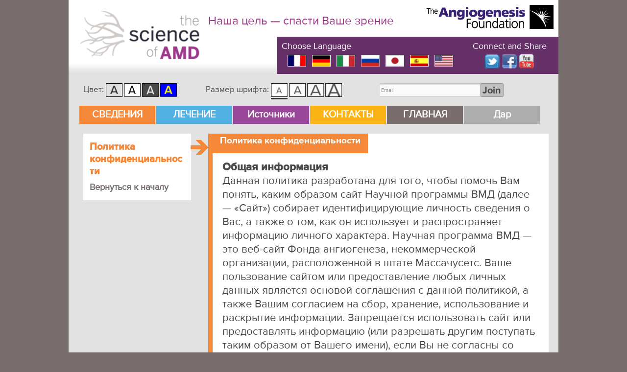

--- FILE ---
content_type: text/html; charset=UTF-8
request_url: http://www.scienceofamd.org/ru/privacy-policy/
body_size: 77968
content:
<!DOCTYPE html>
<!--[if IE 6]>
<html id="ie6" lang="ru-RU">
<![endif]-->
<!--[if IE 7]>
<html id="ie7" lang="ru-RU">
<![endif]-->
<!--[if IE 8]>
<html id="ie8" lang="ru-RU">
<![endif]-->
<!--[if !(IE 6) | !(IE 7) | !(IE 8)  ]><!-->
<html lang="ru-RU">
<!--<![endif]-->
<head>
 
<meta charset="UTF-8" />
<meta name="viewport" content="width=device-width" />
<meta name="description" content="The Science of AMD"/>
<meta name="keywords" content="The Science of AMD, AMD, Angiogenesis, Angiogenesis Foundation, Wet AMD, Dry AMD"/>
 
<base href="https://www.scienceofamd.org" >
<meta property="og:image" content="http://www.scienceofamd.org/wp-content/uploads/images/373516_266719830060908_683438734_n.jpg"/>
<title>Политика конфиденциальности | Science Of AMD</title>
<link rel="profile" href="http://gmpg.org/xfn/11" />
<!--<link rel="stylesheet" type="text/css" media="all" href="http://www.scienceofamd.org/wp-content/themes/twentyeleven/style.css?v=1.2" />-->
 
<link rel="stylesheet" type="text/css" media="all" href="http://www.scienceofamd.org/wp-content/themes/twentyeleven/style.css?v2" />
 
 
    <link rel="stylesheet" type="text/css" media="all" href="http://www.scienceofamd.org/wp-content/themes/twentyeleven/css/color-default.css?0.57792800 1768445079" />
    <!--<link rel="stylesheet" type="text/css" media="all" href="http://www.scienceofamd.org/wp-content/themes/twentyeleven/css/facebook-color-default.css" />-->
 
<script type="text/javascript" src="https://code.jquery.com/jquery-latest.min.js"></script>
<script>
var $nj = jQuery.noConflict();
</script>
 
<!-- Add fancyBox -->
<link rel="stylesheet" href="http://www.scienceofamd.org/wp-content/themes/twentyeleven/css/jquery.fancybox.css?v=2.1.5" type="text/css" media="screen" />
<script type="text/javascript" src="http://www.scienceofamd.org/wp-content/themes/twentyeleven/js/jquery.fancybox.js?v=2.1.5"></script>
 
<!-- Optionally add helpers - button, thumbnail and/or media -->
<link rel="stylesheet" href="http://www.scienceofamd.org/wp-content/themes/twentyeleven/css/jquery.fancybox-buttons.css?v=1.0.5" type="text/css" media="screen" />
<script type="text/javascript" src="http://www.scienceofamd.org/wp-content/themes/twentyeleven/js/jquery.fancybox-media.js?v=1.0.6"></script>
<script type="text/javascript" src="http://www.scienceofamd.org/wp-content/themes/twentyeleven/js//jquery.fancybox-buttons.js?v=1.0.5"></script>
 
 
 
<link rel="pingback" href="http://www.scienceofamd.org/ru/xmlrpc.php" />
<!--[if lt IE 9]>
<script src="http://www.scienceofamd.org/wp-content/themes/twentyeleven/js/html5.js" type="text/javascript"></script>
<![endif]-->
 
 
<script type="text/javascript">
    template_directory = "http://www.scienceofamd.org/wp-content/themes/twentyeleven";
    var qlangugage="ru";var disablenavbarfont=1; 
</script>
<meta name='robots' content='max-image-preview:large' />
<link rel='dns-prefetch' href='//s.w.org' />
<link rel="alternate" type="application/rss+xml" title="Science Of AMD &raquo; Feed" href="http://www.scienceofamd.org/ru/feed/" />
<link rel="alternate" type="application/rss+xml" title="Science Of AMD &raquo; Comments Feed" href="http://www.scienceofamd.org/ru/comments/feed/" />
<link rel="alternate" type="application/rss+xml" title="Science Of AMD &raquo; Политика конфиденциальности Comments Feed" href="http://www.scienceofamd.org/ru/privacy-policy/feed/" />
<script type="text/javascript">
window._wpemojiSettings = {"baseUrl":"https:\/\/s.w.org\/images\/core\/emoji\/13.1.0\/72x72\/","ext":".png","svgUrl":"https:\/\/s.w.org\/images\/core\/emoji\/13.1.0\/svg\/","svgExt":".svg","source":{"concatemoji":"http:\/\/www.scienceofamd.org\/wp-includes\/js\/wp-emoji-release.min.js?ver=5.9.12"}};
/*! This file is auto-generated */
!function(e,a,t){var n,r,o,i=a.createElement("canvas"),p=i.getContext&&i.getContext("2d");function s(e,t){var a=String.fromCharCode;p.clearRect(0,0,i.width,i.height),p.fillText(a.apply(this,e),0,0);e=i.toDataURL();return p.clearRect(0,0,i.width,i.height),p.fillText(a.apply(this,t),0,0),e===i.toDataURL()}function c(e){var t=a.createElement("script");t.src=e,t.defer=t.type="text/javascript",a.getElementsByTagName("head")[0].appendChild(t)}for(o=Array("flag","emoji"),t.supports={everything:!0,everythingExceptFlag:!0},r=0;r<o.length;r++)t.supports[o[r]]=function(e){if(!p||!p.fillText)return!1;switch(p.textBaseline="top",p.font="600 32px Arial",e){case"flag":return s([127987,65039,8205,9895,65039],[127987,65039,8203,9895,65039])?!1:!s([55356,56826,55356,56819],[55356,56826,8203,55356,56819])&&!s([55356,57332,56128,56423,56128,56418,56128,56421,56128,56430,56128,56423,56128,56447],[55356,57332,8203,56128,56423,8203,56128,56418,8203,56128,56421,8203,56128,56430,8203,56128,56423,8203,56128,56447]);case"emoji":return!s([10084,65039,8205,55357,56613],[10084,65039,8203,55357,56613])}return!1}(o[r]),t.supports.everything=t.supports.everything&&t.supports[o[r]],"flag"!==o[r]&&(t.supports.everythingExceptFlag=t.supports.everythingExceptFlag&&t.supports[o[r]]);t.supports.everythingExceptFlag=t.supports.everythingExceptFlag&&!t.supports.flag,t.DOMReady=!1,t.readyCallback=function(){t.DOMReady=!0},t.supports.everything||(n=function(){t.readyCallback()},a.addEventListener?(a.addEventListener("DOMContentLoaded",n,!1),e.addEventListener("load",n,!1)):(e.attachEvent("onload",n),a.attachEvent("onreadystatechange",function(){"complete"===a.readyState&&t.readyCallback()})),(n=t.source||{}).concatemoji?c(n.concatemoji):n.wpemoji&&n.twemoji&&(c(n.twemoji),c(n.wpemoji)))}(window,document,window._wpemojiSettings);
</script>
<style type="text/css">
img.wp-smiley,
img.emoji {
	display: inline !important;
	border: none !important;
	box-shadow: none !important;
	height: 1em !important;
	width: 1em !important;
	margin: 0 0.07em !important;
	vertical-align: -0.1em !important;
	background: none !important;
	padding: 0 !important;
}
</style>
	<link rel='stylesheet' id='wp-block-library-css'  href='http://www.scienceofamd.org/wp-includes/css/dist/block-library/style.min.css?ver=5.9.12' type='text/css' media='all' />
<style id='global-styles-inline-css' type='text/css'>
body{--wp--preset--color--black: #000000;--wp--preset--color--cyan-bluish-gray: #abb8c3;--wp--preset--color--white: #ffffff;--wp--preset--color--pale-pink: #f78da7;--wp--preset--color--vivid-red: #cf2e2e;--wp--preset--color--luminous-vivid-orange: #ff6900;--wp--preset--color--luminous-vivid-amber: #fcb900;--wp--preset--color--light-green-cyan: #7bdcb5;--wp--preset--color--vivid-green-cyan: #00d084;--wp--preset--color--pale-cyan-blue: #8ed1fc;--wp--preset--color--vivid-cyan-blue: #0693e3;--wp--preset--color--vivid-purple: #9b51e0;--wp--preset--gradient--vivid-cyan-blue-to-vivid-purple: linear-gradient(135deg,rgba(6,147,227,1) 0%,rgb(155,81,224) 100%);--wp--preset--gradient--light-green-cyan-to-vivid-green-cyan: linear-gradient(135deg,rgb(122,220,180) 0%,rgb(0,208,130) 100%);--wp--preset--gradient--luminous-vivid-amber-to-luminous-vivid-orange: linear-gradient(135deg,rgba(252,185,0,1) 0%,rgba(255,105,0,1) 100%);--wp--preset--gradient--luminous-vivid-orange-to-vivid-red: linear-gradient(135deg,rgba(255,105,0,1) 0%,rgb(207,46,46) 100%);--wp--preset--gradient--very-light-gray-to-cyan-bluish-gray: linear-gradient(135deg,rgb(238,238,238) 0%,rgb(169,184,195) 100%);--wp--preset--gradient--cool-to-warm-spectrum: linear-gradient(135deg,rgb(74,234,220) 0%,rgb(151,120,209) 20%,rgb(207,42,186) 40%,rgb(238,44,130) 60%,rgb(251,105,98) 80%,rgb(254,248,76) 100%);--wp--preset--gradient--blush-light-purple: linear-gradient(135deg,rgb(255,206,236) 0%,rgb(152,150,240) 100%);--wp--preset--gradient--blush-bordeaux: linear-gradient(135deg,rgb(254,205,165) 0%,rgb(254,45,45) 50%,rgb(107,0,62) 100%);--wp--preset--gradient--luminous-dusk: linear-gradient(135deg,rgb(255,203,112) 0%,rgb(199,81,192) 50%,rgb(65,88,208) 100%);--wp--preset--gradient--pale-ocean: linear-gradient(135deg,rgb(255,245,203) 0%,rgb(182,227,212) 50%,rgb(51,167,181) 100%);--wp--preset--gradient--electric-grass: linear-gradient(135deg,rgb(202,248,128) 0%,rgb(113,206,126) 100%);--wp--preset--gradient--midnight: linear-gradient(135deg,rgb(2,3,129) 0%,rgb(40,116,252) 100%);--wp--preset--duotone--dark-grayscale: url('#wp-duotone-dark-grayscale');--wp--preset--duotone--grayscale: url('#wp-duotone-grayscale');--wp--preset--duotone--purple-yellow: url('#wp-duotone-purple-yellow');--wp--preset--duotone--blue-red: url('#wp-duotone-blue-red');--wp--preset--duotone--midnight: url('#wp-duotone-midnight');--wp--preset--duotone--magenta-yellow: url('#wp-duotone-magenta-yellow');--wp--preset--duotone--purple-green: url('#wp-duotone-purple-green');--wp--preset--duotone--blue-orange: url('#wp-duotone-blue-orange');--wp--preset--font-size--small: 13px;--wp--preset--font-size--medium: 20px;--wp--preset--font-size--large: 36px;--wp--preset--font-size--x-large: 42px;}.has-black-color{color: var(--wp--preset--color--black) !important;}.has-cyan-bluish-gray-color{color: var(--wp--preset--color--cyan-bluish-gray) !important;}.has-white-color{color: var(--wp--preset--color--white) !important;}.has-pale-pink-color{color: var(--wp--preset--color--pale-pink) !important;}.has-vivid-red-color{color: var(--wp--preset--color--vivid-red) !important;}.has-luminous-vivid-orange-color{color: var(--wp--preset--color--luminous-vivid-orange) !important;}.has-luminous-vivid-amber-color{color: var(--wp--preset--color--luminous-vivid-amber) !important;}.has-light-green-cyan-color{color: var(--wp--preset--color--light-green-cyan) !important;}.has-vivid-green-cyan-color{color: var(--wp--preset--color--vivid-green-cyan) !important;}.has-pale-cyan-blue-color{color: var(--wp--preset--color--pale-cyan-blue) !important;}.has-vivid-cyan-blue-color{color: var(--wp--preset--color--vivid-cyan-blue) !important;}.has-vivid-purple-color{color: var(--wp--preset--color--vivid-purple) !important;}.has-black-background-color{background-color: var(--wp--preset--color--black) !important;}.has-cyan-bluish-gray-background-color{background-color: var(--wp--preset--color--cyan-bluish-gray) !important;}.has-white-background-color{background-color: var(--wp--preset--color--white) !important;}.has-pale-pink-background-color{background-color: var(--wp--preset--color--pale-pink) !important;}.has-vivid-red-background-color{background-color: var(--wp--preset--color--vivid-red) !important;}.has-luminous-vivid-orange-background-color{background-color: var(--wp--preset--color--luminous-vivid-orange) !important;}.has-luminous-vivid-amber-background-color{background-color: var(--wp--preset--color--luminous-vivid-amber) !important;}.has-light-green-cyan-background-color{background-color: var(--wp--preset--color--light-green-cyan) !important;}.has-vivid-green-cyan-background-color{background-color: var(--wp--preset--color--vivid-green-cyan) !important;}.has-pale-cyan-blue-background-color{background-color: var(--wp--preset--color--pale-cyan-blue) !important;}.has-vivid-cyan-blue-background-color{background-color: var(--wp--preset--color--vivid-cyan-blue) !important;}.has-vivid-purple-background-color{background-color: var(--wp--preset--color--vivid-purple) !important;}.has-black-border-color{border-color: var(--wp--preset--color--black) !important;}.has-cyan-bluish-gray-border-color{border-color: var(--wp--preset--color--cyan-bluish-gray) !important;}.has-white-border-color{border-color: var(--wp--preset--color--white) !important;}.has-pale-pink-border-color{border-color: var(--wp--preset--color--pale-pink) !important;}.has-vivid-red-border-color{border-color: var(--wp--preset--color--vivid-red) !important;}.has-luminous-vivid-orange-border-color{border-color: var(--wp--preset--color--luminous-vivid-orange) !important;}.has-luminous-vivid-amber-border-color{border-color: var(--wp--preset--color--luminous-vivid-amber) !important;}.has-light-green-cyan-border-color{border-color: var(--wp--preset--color--light-green-cyan) !important;}.has-vivid-green-cyan-border-color{border-color: var(--wp--preset--color--vivid-green-cyan) !important;}.has-pale-cyan-blue-border-color{border-color: var(--wp--preset--color--pale-cyan-blue) !important;}.has-vivid-cyan-blue-border-color{border-color: var(--wp--preset--color--vivid-cyan-blue) !important;}.has-vivid-purple-border-color{border-color: var(--wp--preset--color--vivid-purple) !important;}.has-vivid-cyan-blue-to-vivid-purple-gradient-background{background: var(--wp--preset--gradient--vivid-cyan-blue-to-vivid-purple) !important;}.has-light-green-cyan-to-vivid-green-cyan-gradient-background{background: var(--wp--preset--gradient--light-green-cyan-to-vivid-green-cyan) !important;}.has-luminous-vivid-amber-to-luminous-vivid-orange-gradient-background{background: var(--wp--preset--gradient--luminous-vivid-amber-to-luminous-vivid-orange) !important;}.has-luminous-vivid-orange-to-vivid-red-gradient-background{background: var(--wp--preset--gradient--luminous-vivid-orange-to-vivid-red) !important;}.has-very-light-gray-to-cyan-bluish-gray-gradient-background{background: var(--wp--preset--gradient--very-light-gray-to-cyan-bluish-gray) !important;}.has-cool-to-warm-spectrum-gradient-background{background: var(--wp--preset--gradient--cool-to-warm-spectrum) !important;}.has-blush-light-purple-gradient-background{background: var(--wp--preset--gradient--blush-light-purple) !important;}.has-blush-bordeaux-gradient-background{background: var(--wp--preset--gradient--blush-bordeaux) !important;}.has-luminous-dusk-gradient-background{background: var(--wp--preset--gradient--luminous-dusk) !important;}.has-pale-ocean-gradient-background{background: var(--wp--preset--gradient--pale-ocean) !important;}.has-electric-grass-gradient-background{background: var(--wp--preset--gradient--electric-grass) !important;}.has-midnight-gradient-background{background: var(--wp--preset--gradient--midnight) !important;}.has-small-font-size{font-size: var(--wp--preset--font-size--small) !important;}.has-medium-font-size{font-size: var(--wp--preset--font-size--medium) !important;}.has-large-font-size{font-size: var(--wp--preset--font-size--large) !important;}.has-x-large-font-size{font-size: var(--wp--preset--font-size--x-large) !important;}
</style>
<link rel='stylesheet' id='ffwd_frontend-css'  href='http://www.scienceofamd.org/wp-content/plugins/wd-facebook-feed/css/ffwd_frontend.css?ver=1.2.7' type='text/css' media='all' />
<link rel='stylesheet' id='ffwd_fonts-css'  href='http://www.scienceofamd.org/wp-content/plugins/wd-facebook-feed/css/fonts.css?ver=1.2.7' type='text/css' media='all' />
<link rel='stylesheet' id='ffwd_mCustomScrollbar-css'  href='http://www.scienceofamd.org/wp-content/plugins/wd-facebook-feed/css/jquery.mCustomScrollbar.css?ver=1.2.7' type='text/css' media='all' />
<script type='text/javascript' src='http://www.scienceofamd.org/wp-includes/js/jquery/jquery.min.js?ver=3.6.0' id='jquery-core-js'></script>
<script type='text/javascript' src='http://www.scienceofamd.org/wp-includes/js/jquery/jquery-migrate.min.js?ver=3.3.2' id='jquery-migrate-js'></script>
<script type='text/javascript' src='http://www.scienceofamd.org/wp-includes/js/swfobject.js?ver=2.2-20120417' id='swfobject-js'></script>
<script type='text/javascript' id='ffwd_cache-js-extra'>
/* <![CDATA[ */
var ffwd_cache = {"ajax_url":"http:\/\/www.scienceofamd.org\/wp-admin\/admin-ajax.php","update_data":"[{\"id\":\"1\",\"name\":\"Science of AMD\",\"page_access_token\":\"EAAGgZARDXC3MBAH0EFL6649R1az3ZBzja8nXXZBLuEeLVqDUI0ZAXO2fZCEpHl3UBmEU0DIL7IXW1BmfK8plW7XLsD0PfSHeoSFsiajPoqjiUIADBxLDZCQQJ6171dPxZCqbkdZCfrsX8Dpm9kkQuJ9hg3ZCvhKXvlCzjj0Q43AEdLgZDZD\",\"type\":\"page\",\"content_type\":\"timeline\",\"content\":\"statuses,photos,videos,links\",\"content_url\":\"https:\\\/\\\/www.facebook.com\\\/The Science of AMD-266719830060908\\\/\",\"timeline_type\":\"posts\",\"from\":\"266719830060908\",\"limit\":\"1\",\"app_id\":\"\",\"app_secret\":\"\",\"exist_access\":\"1\",\"access_token\":\"EAAGgZARDXC3MBAH0EFL6649R1az3ZBzja8nXXZBLuEeLVqDUI0ZAXO2fZCEpHl3UBmEU0DIL7IXW1BmfK8plW7XLsD0PfSHeoSFsiajPoqjiUIADBxLDZCQQJ6171dPxZCqbkdZCfrsX8Dpm9kkQuJ9hg3ZCvhKXvlCzjj0Q43AEdLgZDZD\",\"order\":\"1\",\"published\":\"1\",\"update_mode\":\"keep_old\",\"fb_view_type\":\"blog_style\",\"theme\":\"0\",\"masonry_hor_ver\":\"vertical\",\"image_max_columns\":\"5\",\"thumb_width\":\"200\",\"thumb_height\":\"150\",\"thumb_comments\":\"1\",\"thumb_likes\":\"0\",\"thumb_name\":\"1\",\"blog_style_width\":\"700\",\"blog_style_height\":\"\",\"blog_style_view_type\":\"1\",\"blog_style_comments\":\"1\",\"blog_style_likes\":\"1\",\"blog_style_message_desc\":\"1\",\"blog_style_shares\":\"1\",\"blog_style_shares_butt\":\"0\",\"blog_style_facebook\":\"0\",\"blog_style_twitter\":\"0\",\"blog_style_google\":\"0\",\"blog_style_author\":\"1\",\"blog_style_name\":\"1\",\"blog_style_place_name\":\"0\",\"fb_name\":\"0\",\"fb_plugin\":\"0\",\"album_max_columns\":\"5\",\"album_title\":\"show\",\"album_thumb_width\":\"200\",\"album_thumb_height\":\"150\",\"album_image_max_columns\":\"5\",\"album_image_thumb_width\":\"200\",\"album_image_thumb_height\":\"150\",\"pagination_type\":\"1\",\"objects_per_page\":\"10\",\"popup_fullscreen\":\"0\",\"popup_width\":\"800\",\"popup_height\":\"600\",\"popup_effect\":\"fade\",\"popup_autoplay\":\"0\",\"open_commentbox\":\"1\",\"popup_interval\":\"5\",\"popup_enable_filmstrip\":\"0\",\"popup_filmstrip_height\":\"70\",\"popup_comments\":\"1\",\"popup_likes\":\"1\",\"popup_shares\":\"1\",\"popup_author\":\"1\",\"popup_name\":\"1\",\"popup_place_name\":\"1\",\"popup_enable_ctrl_btn\":\"1\",\"popup_enable_fullscreen\":\"1\",\"popup_enable_info_btn\":\"0\",\"popup_message_desc\":\"1\",\"popup_enable_facebook\":\"0\",\"popup_enable_twitter\":\"0\",\"popup_enable_google\":\"0\",\"view_on_fb\":\"1\",\"post_text_length\":\"400\",\"event_street\":\"0\",\"event_city\":\"0\",\"event_country\":\"0\",\"event_zip\":\"0\",\"event_map\":\"0\",\"event_date\":\"0\",\"event_desp_length\":\"0\",\"comments_replies\":\"1\",\"comments_filter\":\"toplevel\",\"comments_order\":\"chronological\",\"page_plugin_pos\":\"bottom\",\"page_plugin_fans\":\"1\",\"page_plugin_cover\":\"1\",\"page_plugin_header\":\"0\",\"page_plugin_width\":\"380\",\"image_onclick_action\":\"facebook\",\"event_order\":\"0\",\"upcoming_events\":\"0\",\"fb_page_id\":\"266719830060908\",\"data_count\":\"1\"}]","need_update":"false"};
/* ]]> */
</script>
<script type='text/javascript' src='http://www.scienceofamd.org/wp-content/plugins/wd-facebook-feed/js/ffwd_cache.js?ver=1.2.7' id='ffwd_cache-js'></script>
<script type='text/javascript' id='ffwd_frontend-js-extra'>
/* <![CDATA[ */
var ffwd_frontend_text = {"comment_reply":"Reply","view":"View","more_comments":"more comments","year":"year","years":"years","hour":"hour","hours":"hours","months":"months","month":"month","weeks":"weeks","week":"week","days":"days","day":"day","minutes":"minutes","minute":"minute","seconds":"seconds","second":"second","ago":"ago","ajax_url":"http:\/\/www.scienceofamd.org\/wp-admin\/admin-ajax.php","and":"and","others":"others"};
/* ]]> */
</script>
<script type='text/javascript' src='http://www.scienceofamd.org/wp-content/plugins/wd-facebook-feed/js/ffwd_frontend.js?ver=1.2.7' id='ffwd_frontend-js'></script>
<script type='text/javascript' src='http://www.scienceofamd.org/wp-content/plugins/wd-facebook-feed/js/jquery.mobile.js?ver=1.2.7' id='ffwd_jquery_mobile-js'></script>
<script type='text/javascript' src='http://www.scienceofamd.org/wp-content/plugins/wd-facebook-feed/js/jquery.mCustomScrollbar.concat.min.js?ver=1.2.7' id='ffwd_mCustomScrollbar-js'></script>
<script type='text/javascript' src='http://www.scienceofamd.org/wp-content/plugins/wd-facebook-feed/js/jquery.fullscreen-0.4.1.js?ver=0.4.1' id='jquery-fullscreen-js'></script>
<script type='text/javascript' id='ffwd_gallery_box-js-extra'>
/* <![CDATA[ */
var ffwd_objectL10n = {"ffwd_field_required":"field is required.","ffwd_mail_validation":"This is not a valid email address.","ffwd_search_result":"There are no images matching your search."};
/* ]]> */
</script>
<script type='text/javascript' src='http://www.scienceofamd.org/wp-content/plugins/wd-facebook-feed/js/ffwd_gallery_box.js?ver=1.2.7' id='ffwd_gallery_box-js'></script>
<link rel="https://api.w.org/" href="http://www.scienceofamd.org/wp-json/" /><link rel="alternate" type="application/json" href="http://www.scienceofamd.org/wp-json/wp/v2/pages/376" /><link rel="EditURI" type="application/rsd+xml" title="RSD" href="http://www.scienceofamd.org/xmlrpc.php?rsd" />
<link rel="wlwmanifest" type="application/wlwmanifest+xml" href="http://www.scienceofamd.org/wp-includes/wlwmanifest.xml" /> 
<meta name="generator" content="WordPress 5.9.12" />
<link rel="canonical" href="http://www.scienceofamd.org/ru/privacy-policy/" />
<link rel='shortlink' href='http://www.scienceofamd.org/?p=376' />
<link rel="alternate" type="application/json+oembed" href="http://www.scienceofamd.org/wp-json/oembed/1.0/embed?url=http%3A%2F%2Fwww.scienceofamd.org%2Fru%2Fprivacy-policy%2F" />
<link rel="alternate" type="text/xml+oembed" href="http://www.scienceofamd.org/wp-json/oembed/1.0/embed?url=http%3A%2F%2Fwww.scienceofamd.org%2Fru%2Fprivacy-policy%2F&#038;format=xml" />

<meta http-equiv="Content-Language" content="ru-RU" />
<style type="text/css" media="screen">
.qtrans_flag span { display:none }
.qtrans_flag { height:12px; width:18px; display:block }
.qtrans_flag_and_text { padding-left:20px }
.qtrans_flag_en { background:url(http://www.scienceofamd.org/wp-content/plugins/qtranslate/flags/gb.png) no-repeat }
.qtrans_flag_it { background:url(http://www.scienceofamd.org/wp-content/plugins/qtranslate/flags/it.png) no-repeat }
.qtrans_flag_de { background:url(http://www.scienceofamd.org/wp-content/plugins/qtranslate/flags/de.png) no-repeat }
.qtrans_flag_es { background:url(http://www.scienceofamd.org/wp-content/plugins/qtranslate/flags/es.png) no-repeat }
.qtrans_flag_ja { background:url(http://www.scienceofamd.org/wp-content/plugins/qtranslate/flags/jp.png) no-repeat }
.qtrans_flag_fr { background:url(http://www.scienceofamd.org/wp-content/plugins/qtranslate/flags/fr.png) no-repeat }
.qtrans_flag_ru { background:url(http://www.scienceofamd.org/wp-content/plugins/qtranslate/flags/ru.png) no-repeat }
</style>
<link hreflang="en" href="http://www.scienceofamd.org/privacy-policy/" rel="alternate" />
<link hreflang="it" href="http://www.scienceofamd.org/it/privacy-policy/" rel="alternate" />
<link hreflang="de" href="http://www.scienceofamd.org/de/privacy-policy/" rel="alternate" />
<link hreflang="es" href="http://www.scienceofamd.org/es/privacy-policy/" rel="alternate" />
<link hreflang="ja" href="http://www.scienceofamd.org/ja/privacy-policy/" rel="alternate" />
<link hreflang="fr" href="http://www.scienceofamd.org/fr/privacy-policy/" rel="alternate" />
<style type="text/css" id="simple-css-output">.home-section-3 .rv-feed-header, .home-section-3 .feed-socail {display: none !important;}</style> 
 
<script src="http://www.scienceofamd.org/wp-content/themes/twentyeleven/js/textcolor.js" type="text/javascript"></script>
<script src="http://www.scienceofamd.org/wp-content/themes/twentyeleven/js/jquery.cookie.js" type="text/javascript"></script>
 
<script type="text/javascript">
 
  var _gaq = _gaq || [];
  _gaq.push(['_setAccount', 'UA-19626871-2']);
  _gaq.push(['_trackPageview']);
 
  (function() {
    var ga = document.createElement('script'); ga.type = 'text/javascript'; ga.async = true;
    ga.src = ('https:' == document.location.protocol ? 'https://ssl' : 'http://www') + '.google-analytics.com/ga.js';
    var s = document.getElementsByTagName('script')[0]; s.parentNode.insertBefore(ga, s);
  })();
 
</script>
 
</head>
 
<body class="page-template-default page page-id-376 page-parent single-author singular two-column right-sidebar">
    <div id="page" class="hfeed">
        <header id="branding" role="banner">
         
            <div class="wrap-logo-block">
                <div id="logoImg" class="wrap-logo-img">
                                         
                    <a href="https://www.scienceofamd.org/ru/" class="mainHeaderlink Regular" style="float:left"></a>
                     
                    <div id="wrap-logo-text" style="float:right">
                        <span id="logo-catch" class="Regular" style="width:400px;">
                            Наша цель — спасти Ваше зрение                        </span>
                    </div>
                </div>
 
                <div style="float:right;right:.9em">
                    <a id="header-logo" target="_blank" href="http://www.angio.org"></a>
                </div>
 
                <div style="clear:both;height:1px;">&nbsp;</div>
            </div>
             
             
            <div id="purplebar">
                <div style="float:left;width:275px;font-size:1.5em;height:70px;padding-left:10px;">
                    <div style="width:500px;font-family: ProximaNova_Xbold !important;height:28px;">
                        <div style="float:left;color:#FFFFFF;padding-top:6px">Choose Language 
                            <div>
                                <ul id="languages" style="display:block;float:left;margin-left:0;list-style:none;position:relative">
                                    <li><a href="http://www.scienceofamd.org/fr/"><img src="/wp-content/uploads/images/flags/france.png" alt="French" /></a></li>          
                                    <li><a href="http://www.scienceofamd.org/de/"><img src="/wp-content/uploads/images/flags/germany.png" alt="Deutsch" /></a></li>                
                                    <li><a href="http://www.scienceofamd.org/it/"><img src="/wp-content/uploads/images/flags/italy.png" alt="Italian" /></a></li>  
                                    <li><a href="http://www.scienceofamd.org/ru/"><img src="/wp-content/uploads/images/flags/russia.png" alt="Russian" /></a></li>                         
                                    <li><a href="http://www.scienceofamd.org/ja/"><img src="/wp-content/uploads/images/flags/japan.png" alt="Japanese" /></a></li>             
                                    <li><a href="http://www.scienceofamd.org/es/"><img src="/wp-content/uploads/images/flags/spain.png" alt="Espanol" /></a></li>
                                    <li><a href="http://www.scienceofamd.org/"><img src="/wp-content/uploads/images/flags/united_states.png" alt="English" /></a></li>
                                </ul>
                            </div>
                        </div>
                    </div>    
                </div>
                 
                <div id="social" style="float:right;width:175px;font-size:1.5em;color:#FFFFFF;height:70px;padding-top:6px;">
                    Connect and Share
                    <br />
 
                    <a href="http://twitter.com/ScienceofAMD" target="_blank"><img src="/wp-content/themes/twentyeleven/images/icons/ico-twitter.png" style="margin-left:25px;width:30px !important"></a>
                    <a href="https://www.facebook.com/pages/The-Science-of-AMD/266719830060908" target="_blank"><img src="/wp-content/themes/twentyeleven/images/icons/ico-facebook.png" style="width:30px !important"></a>
                    <a href="http://www.youtube.com/user/AngioOrg" target="_blank"><img src="/wp-content/themes/twentyeleven/images/icons/ico-youtube.png" style="width:30px !important"></a>
                    <!-- <a href="#" target="_blank"><img src="/wp-content/themes/twentyeleven/images/icons/ico-pintrest.png" style="width:30px !important"></a> -->
                    <!--<a href="#" target="_blank"><img src="/wp-content/themes/twentyeleven/images/icons/ico-tumblr.png" style="width:30px !important"></a> -->
                </div>
             
                <div id="purpleribbon" style="width:21px;height:120px;float:right;position:absolute;right:-21px;"></div>
            </div>
 
            <div style="clear: both;"></div>
            <div class="header-border" style="width: 100%; height: 48px;"></div>
            <div style="clear: both;"></div>
 
            <div class="header-background"> 
                <div style="float: left; position: relative; left: 30px; width: 250px;">
 
                     
                    <div class="label-text" style="float: left;">Цвет:&nbsp;</div>
 
                    <ul id="colorbtn">
                        <a href="javascript: void(0);" onclick="clearTheme('default'); setBorderTheme(this,'default');"><img src="/wp-content/uploads/images/buttons/color-4.png"  alt="Color" /></a>
                        <a href="javascript: void(0);" onclick="colorTheme('white'); setBorderTheme(this,'white');"><img src="/wp-content/uploads/images/buttons/color-1.png" alt="Color" /></a>
                        <a href="javascript: void(0);" onclick="colorTheme('dark');setBorderTheme(this,'dark');"><img src="/wp-content/uploads/images/buttons/color-2.png" alt="Color" /></a>
                        <a href="javascript: void(0);" onclick="colorTheme('blue');setBorderTheme(this,'blue');"><img src="/wp-content/uploads/images/buttons/color-3.png" alt="Color" /></a>
                    </ul>
                </div>
                 
                <div style="float: left; position: relative; left: 30px; width: 340px;"> 
 
                     
                    <div class="label-text" style="float: left; left;">Размер шрифта:&nbsp;</div> 
 
                    <ul id="textbtn"> 
                                                <a href="javascript: void(0);" onclick="setTextsize('small');setBorderSize(this,'');"><img src="/wp-content/uploads/images/buttons/text_small_.png" alt="Size" /></a>
                        <a href="javascript: void(0);" onclick="setTextsize('middle');setBorderSize(this,'');"><img src="/wp-content/uploads/images/buttons/text_middle_.png" alt="Size" /></a>
                        <a href="javascript: void(0);" onclick="setTextsize('normal');setBorderSize(this,'');" ><img src="/wp-content/uploads/images/buttons/text_normal_.png" alt="Size" /></a>
                        <a href="javascript: void(0);" onclick="setTextsize('big');setBorderSize(this,'');" ><img src="/wp-content/uploads/images/buttons/text_big_.png" alt="Size" /></a>
                    </ul>
                </div>
 
                <div style="float: left; position: relative; left: 10px; width: 355px;"> 
                    <ul id="textbtn"> 
                        <div style="font-size:32px;width:312px;font-family: ProximaNova_Xbold !important;height:28px;">
                            <div id="join-input" style="float:left;width:255px;"><form method="post" action="/ru/join/"><input type="hidden" value="joinbutton" name="joinbutton"><input type="text" name="email" value="Email" onclick="jQuery(this).val('');" onblur="if (this.value == '') this.value='Email'; " style="position: absolute; height: 18px; margin-top: 1px; margin-left: 1px; width: 199px;"></input>
                                <a class="Regular" style="width:47px" onclick="$(this).parents('form').submit();">Join</a></form>
                            </div>
                        </div>    
                    </ul>
                </div>
 
                <nav id="access" role="navigation">
                    <h3 class="assistive-text">Главное меню</h3>
                                        <div class="skip-link"><a class="assistive-text" href="#content" title="Перейти к основному содержимому">Перейти к основному содержимому</a></div>
                    <div class="skip-link"><a class="assistive-text" href="#secondary" title="Перейти к дополнительному содержимому">Перейти к дополнительному содержимому</a></div>
                                        <div class="menu-main_menu-container"><ul id="menu-main_menu" class="menu"><li id="menu-item-3970" class="menu-item menu-item-type-post_type menu-item-object-page menu-item-3970 menu-order-1"><a href="http://www.scienceofamd.org/ru/learn/">СВЕДЕНИЯ</a></li>
<li id="menu-item-35" class="menu-item menu-item-type-post_type menu-item-object-page menu-item-35 menu-order-2"><a href="http://www.scienceofamd.org/ru/treat/">ЛЕЧЕНИЕ</a></li>
<li id="menu-item-36" class="menu-item menu-item-type-post_type menu-item-object-page menu-item-36 menu-order-3"><a href="http://www.scienceofamd.org/ru/resources/">Источники</a></li>
<li id="menu-item-37" class="menu-item menu-item-type-post_type menu-item-object-page menu-item-37 menu-order-4"><a href="http://www.scienceofamd.org/ru/connect/">КОНТАКТЫ</a></li>
<li id="menu-item-33" class="menu-item menu-item-type-post_type menu-item-object-page menu-item-33 menu-order-5"><a href="http://www.scienceofamd.org/ru/about/">ГЛАВНАЯ</a></li>
<li id="menu-item-3571" class="menu-item menu-item-type-custom menu-item-object-custom menu-item-3571 menu-order-6"><a href="https://www.scienceofamd.org/donate">Дар</a></li>
</ul></div>                </nav><!-- #access -->
 
                <div style="clear: both;"></div>                        
            </div><!-- gray background -->  
        </header><!-- #branding --> 
 
    <div id="main">        <script type="text/javascript">
 
            var $j = jQuery.noConflict();
            var menu_top = null, menu_margin = 50, menu_delta = 0, go_action = false;
 
 
 
 
            function go(item) { 
                  var newitem = $j('h2[tag="'+item+'"]');
 
                  var el = $j('#lmenu-'+item);
                  // new position
                  destination = newitem.offset().top;
            //    console.log(destination, menu_top);
                   
                  // if item already selected the return 
                  if (parseInt($j('#left-menu').css('top')) == Math.floor((destination-menu_top))) return;
 
                  $j('#left-menu .selected').next().css('visibility', 'hidden');
                  $j('#left-menu .selected').removeClass('selected');
                   
                   
                  $j('.left-border-selected').removeClass('left-border-selected').addClass('left-border-unselected');
                  $j('.left-header-selected').removeClass('left-header-selected').addClass('left-header-unselected');
                  $j(newitem).parent().removeClass('left-border-unselected').addClass('left-border-selected');
                  $j(newitem).removeClass('left-header-unselected').addClass('left-header-selected');
 
                  $j(el).addClass('selected');
                  $j(el).next().css('visibility', 'visible');
                   
                  // move scroll
                  go_action = true;
                   
                  window.setTimeout(function() { go_action = false; }, 1500);
                   
 
                  if ($j.browser.safari || $j.browser.chrome){
                    $j('html,body').animate( { scrollTop: destination - menu_margin }, 800);
                  } else {
                    $j('html,body').animate( { scrollTop: destination - menu_margin }, 800);
                  }
                   
                  $j('#left-menu').animate( {'top' : ($j('h2[tag="'+item+'"]').offset().top-menu_top) + 'px' }, 800);
                   
                  return false;
            }
             
 
 
            function go_old(item) { 
                  var newitem = $j('h2[tag="'+item+'"]');
 
                  var el = $j('#lmenu-'+item);
                  // new position
                  destination = newitem.offset().top;
            //    console.log(destination, menu_top);
                   
                  // if item already selected the return 
                  if (parseInt($j('#left-menu').css('top')) == Math.floor((destination-menu_top))) return;
 
                  $j('#left-menu .selected').next().css('visibility', 'hidden');
                  $j('#left-menu .selected').removeClass('selected');
                   
                   
                  $j('.left-border-selected').removeClass('left-border-selected').addClass('left-border-unselected');
                  $j('.left-header-selected').removeClass('left-header-selected').addClass('left-header-unselected');
                  $j(newitem).parent().removeClass('left-border-unselected').addClass('left-border-selected');
                  $j(newitem).removeClass('left-header-unselected').addClass('left-header-selected');
 
                  $j(el).addClass('selected');
                  $j(el).next().css('visibility', 'visible');
                   
                  // move scroll
                  go_action = true;
                   
                  window.setTimeout(function() { go_action = false; }, 1500);
                   
                  if ($j.browser.safari){
                    $j('html,body').animate( { scrollTop: destination - menu_margin }, 800);
                  } else {
                    $j('html,body').animate( { scrollTop: destination - menu_margin }, 800);
                  }
                   
                  $j('#left-menu').animate( {'top' : ($j('h2[tag="'+item+'"]').offset().top-menu_top) + 'px' }, 800);
                   
                  return false;
            }
             
            function update_menu_top() {
                window.setTimeout(function() {
                    menu_top = $j('h2[tag]').first().offset().top - menu_delta;
                    onScrollAction();
                }, 500);
            }
             
             
            function onScrollAction() {
             
                    var scroll = 0;
             
                    if ($j.browser.safari){
                        scroll = $j('html,body').scrollTop();
                    } else {
                        scroll = $j('html,body').scrollTop();
                    }
             
                    var current_menu_top = $j('#left-menu').offset().top;
                     
                    if (scroll < menu_top) {
                        destination = menu_delta;
                    } else {
                        destination = scroll - menu_top + menu_delta + menu_margin;
                    }
 
                    if (parseInt(destination) != parseInt(current_menu_top)) {
                      $j('#left-menu').clearQueue();
 
                      var half_menu = Math.floor($j('#left-menu').height() / 2);  
                      if (destination > $j('.entry-content').height() - $j('#left-menu').height() ){
                        destination = parseInt($j('.entry-content').height() - $j('#left-menu').height() - 45);
                      }
                       
                      if (go_action) return;
                       
                      var found = null, selected_i = 0;
                      var a = [];
                       
                      $j('h2[tag]').each(function(i, el) {
                            a.push({ el : el, top: parseInt($j(el).offset().top), next : parseInt($j(el).next().height())});
                            if ( $j('#lmenu-' + $j(el).attr('tag')).hasClass('selected') ) selected_i = i;
                      });
                       
                      if (a.length) {
                        for (i=0; i<a.length-1; i++) {
                            a[i].next = a[i+1].top;
                        }
                        a[a.length-1].next = a[a.length-1].top + a[a.length-1].next;
                         
                        var found_i = 0;
                        var pos = (parseInt(scroll)  + menu_margin + half_menu );
                         
                        for (i=0; i<a.length; i++) { 
                            if (pos >= a[i].top) {
                                found = a[i].el;
                                found_i = i;
                            }
                        }
                         
                        if ( (selected_i > 0) && (found_i < selected_i)) {
                            while ((found_i <= selected_i) && (parseInt(scroll) > a[found_i].top)) found_i++;
                            found = a[found_i].el;                                   
                        }
                         
                        if (found_i == a.length-2 ) {
                             
                            if ( ($j(document).height() - scroll) < ($j(window).height() + menu_margin) ) {
                                found = a[a.length-1].el; 
                            }
                        }
                      }
                       
                                               
                      if (found != null) {                    
                          destination = Math.floor($j(found).offset().top - menu_top);
                      }
                       
                      /*
                      if ((found != null) && (parseInt($j('#left-menu').css('top')) == destination)) {
                        return;
                      }
                      */                                         
                       
                      if (found != null) {
                          $j('#left-menu').animate( {'top' : destination + 'px' }, 400, function() {
//                            if (found != null) {
                                  $j('#left-menu .selected').next().css('visibility', 'hidden');
                                  $j('#left-menu .selected').removeClass('selected');
         
                                  $j('.left-border-selected').removeClass('left-border-selected').addClass('left-border-unselected');
                                  $j('.left-header-selected').removeClass('left-header-selected').addClass('left-header-unselected');
                                  $j(found).parent().removeClass('left-border-unselected').addClass('left-border-selected');
                                  $j(found).removeClass('left-header-unselected').addClass('left-header-selected');
                                   
             
                                  var tag = $j(found).attr('tag');
                                    
                                  $j('#left-menu').css({'top' : Math.floor($j(found).offset().top - menu_top) + 'px' });
                                   
                                  $j('#lmenu-'+tag).addClass('selected');
                                  $j('#lmenu-'+tag).next().css('visibility', 'visible');
//                            }                       
                          });                       
                       }
                    }           
            }
             
             
            $j(function() {
                // Store offset and scroolTop on page load.
 
            $nj('.fancybox-media').fancybox({
                openEffect  : 'none',
                closeEffect : 'none',
                helpers : {
                    media : {}
                }
            });
     
 
            $j('#animation-click').click(function(){
            //  alert ("click!");
                /* DUCEDIT BEGIN*/ 
                if ($j('.tabbox-1').hasClass("activetab")) {
                    $j("#slider-page-animation").slideToggle();
                    $j("#slider-271").slideToggle();
                    $j("#slider-101").slideToggle();
                    $j(".pager").slideToggle();
                    //$j(".tabbox-1").css("background", "none repeat scroll 0 0 #796E6E");
                    $j("#animation-click").removeClass("inactivetab");
                    $j("#animation-click").addClass("activetab");
                    $j(".tabbox-1").removeClass("activetab");
                    $j(".tabbox-1").addClass("inactivetab");
    //              $j("#animation-click").css("background", "none repeat scroll 0 0 #F58838");
                }
            });
 
            $j('.tabbox-1').click(function(){
            //  alert ("click!");
                /* DUCEDIT BEGIN*/ 
                if ($j('.tabbox-1').hasClass("inactivetab")) {
                    $j("#slider-page-animation").slideToggle();
                    $j("#slider-271").slideToggle();
                    $j("#slider-101").slideToggle();
                    $j(".pager").slideToggle();
                    $j("#animation-click").removeClass("activetab");
                    $j("#animation-click").addClass("inactivetab");
                    $j(".tabbox-1").removeClass("inactivetab");
                    $j(".tabbox-1").addClass("activetab");
                    //$j("#animation-click").css("background", "none repeat scroll 0 0 #796E6E")
                    //$j(".tabbox-1").css("background", "none repeat scroll 0 0 #F58838")
                }
            });
             
                update_menu_top();
                 
                /** TERMS **/  
                $j('html,body').prepend('<div id="term-description" class="term-description"></div>');
                 
                (function () {
                     
                    var last_active = 0;
                     
                    function updateTime() {
                        var d = new Date();
                        last_active = d.getTime();                      
                    }
                     
                    $j('#term-description').mousemove( function() {
                        updateTime();
                    });
                     
                    $j('#term-description').mouseout( function() {
                        hideTooltip();
                    });
                     
                    function hideTooltip() {
                        window.setTimeout(function() {
                            var d = new Date();
                            var time = d.getTime();                     
                             
                            if ((time - last_active) > 200) {
                                $j('#term-description').fadeOut('fast');
                            }
                         
                        }, 300);
                    }
                                                 
                    $j('.term').mousemove(function(e) {
                        updateTime();
                        var height2 = 1;
                        if ($j('#term-description').css('display') == 'none') {
                            var content = $j(this).next().html();
                            var w = Math.floor ($j('#page').width() / 2);
                            var right = Math.floor($j(window).width() / 2 + $j('#page').width() / 2);
                            var top = 0;
                            if ($j.browser.safari){
                                top = $j('html,body').scrollTop();
                            } else {
                                top = $j('html,body').scrollTop();
                            }
                            var bottom = top + $j(window).height();
                             
                            $j('#term-description').css({width: w+'px', visibility: 'hidden'});
                            $j('#term-description').html(content);                          
                            var h = $j('#term-description').height();                                                       
                            var x = right - w - 20, y = 0;
                             
                            if (x > (e.pageX+10)) x = e.pageX+10;
                             
                            if ( (e.pageY-top-30) > h ) {
                                y = e.pageY - h - 30; 
                            } else if ((bottom - e.pageY - 10) > h) {
                                y = e.pageY + 10;
                            } else if ((e.pageY-top-30) > (bottom - e.pageY - 10)) {
                                y = e.pageY - h - 30; 
                            } else {
                                y = e.pageY + 10; 
                            }
                                                         
                            $j('#term-description').css({top: y+'px', left: x+'px', visibility: 'visible'});
                            $j('#term-description').fadeIn('fast');
 
                            /*var height2 = $j('#term-description').height() / 2
                            $j('#term-description').css({top: (e.pageY-height2)+'px', left: (e.pageX+20)+'px'});
                            */
                        }
                         
                        //height2 = $j('#term-description').height() / 2;
                        //$j('#term-description').css({top: (e.pageY-height2)+'px', left: (e.pageX+20)+'px'});
                    });             
                     
                    $j('.term').mouseout(function() {                       
                        //$j('#term-description').fadeOut('fast');
                        hideTooltip();
                    });
                     
                     
                    $j('.left-border-unselected').click(function() {
                        go($j(this).find('h2').attr('tag'));
                    });
                     
                    $j('.left-border-selected').click(function() {
                        go($j(this).find('h2').attr('tag'));
                    });     
                     
                })();
                 
                /** TERMS END **/              
                 
                menu_delta = $j('h2[tag]').first().offset().top - $j('#left-menu').offset().top;    
                $j('#left-menu').css('top', menu_delta + 'px');         
                menu_top = $j('#left-menu').offset().top;
                 
                var scroll = 0;
                if ($j.browser.safari){
                    scroll = $j('html,body').scrollTop();
                } else {
                    scroll = $j('html,body').scrollTop();
                }
 
                $j(window).scroll(function() {
                    onScrollAction();
                });
                 
                $j('.slider-right-button').bind('click', function() {
                    showpage( $j(this).parent().next().find('.selected').next() );
                });
                 
                $j('.slider-left-button').bind('click', function() {
                    showpage( $j(this).parent().next().find('.selected').prev() );
                });
                 
                 
                $j('.display-tab').each(function(i, el) {
                    el.onselectstart = function() { return false; };
                    el.unselectable = "on";
                    $j(el).css('-moz-user-select', 'none');
                    $j(el).css('-webkit-user-select', 'none');
                    $j(el).css('-khtml-user-select', 'none');               
                });
                 
                $j('.hide-tab').each(function(i, el) {
                    el.onselectstart = function() { return false; };
                    el.unselectable = "on";
                    $j(el).css('-moz-user-select', 'none');
                    $j(el).css('-webkit-user-select', 'none');
                    $j(el).css('-khtml-user-select', 'none');               
                });
                 
                $j('.rollover').mouseenter(function() {   
                    if (($j(this).next().length > 0) && ( $j(this).next().get(0).tagName == 'IMG' ) && ( $j(this).next().hasClass('rollover'))) {
                        $j(this).addClass('active');
                        $j(this).next().addClass('active');
                    } else if (($j(this).prev().length > 0) && ( $j(this).prev().get(0).tagName == 'STRONG' ) && ( $j(this).prev().hasClass('rollover'))) {
                        $j(this).addClass('active');
                        if ( $j(this).prev().get(0).tagName == 'css3-container') {
                            $j(this).prev().prev().addClass('active');
                        } else {
                            $j(this).prev().addClass('active');
                        }
                    }
                });
                 
                $j('.rollover').mouseleave(function() { 
                    $j(this).removeClass('active'); 
 
                    if ( ($j(this).next().get(0).tagName == 'css3-container') && ($j(this).next().next().get(0).tagName == 'IMG')) {
                        if ($j(this).next().next().hasClass('rollover')) {
                            $j(this).next().next().removeClass('active');
                        }
                        return;
                    } else if (($j(this).next().length > 0) && ( $j(this).next().get(0).tagName == 'IMG' ) && ( $j(this).next().hasClass('rollover'))) {
                        $j(this).next().removeClass('active');
                        return;
                    }
                     
                    if ( ($j(this).prev().get(0).tagName == 'css3-container') && ($j(this).prev().prev().get(0).tagName == 'STRONG')) {
                        if ($j(this).prev().prev().hasClass('rollover')) {
                            $j(this).prev().prev().removeClass('active');
                        }
                        return;
                    } else if (($j(this).prev().length > 0) && ( $j(this).prev().get(0).tagName == 'STRONG' ) && ( $j(this).prev().hasClass('rollover'))) {
                        $j(this).prev().removeClass('active');
                        return; 
                    }
                });
                 
                $j('.tabbox-2').click(function() {
                    player.launchAnimation($j(this));
                }); 
 
                window.setTimeout(function() {
                                }, 1000);               
            });
                         
                         
            /** Slideshow Show Page functions **/
            function showpage(t, stop) {
             
                if (stop == true) player.stop();
                             
                var opt = $j(t).attr('tag').split('-');
                var width = 695;//$j(opt[0]+'-'+opt[1]).width();
                 
                var old_tab = $j(opt[0]+'-'+opt[1]+' .display-tab'), 
                    new_tab = $j(opt[0]+'-'+opt[1]+' > '+opt[0]+'-page-'+opt[2]),
                    old_i = 0, new_i = 0;
                     
                if ( $j(old_tab).attr('id') == $j(new_tab).attr('id') ) return ;
                                 
                $j(opt[0]+'-'+opt[1]).css('width', width + 'px');
 
                $j(opt[0]+'-'+opt[1] + ' div').each(function(i, el) {
                    if ( $j(el).attr('id') == $j(old_tab).attr('id') ) old_i = i;
                    if ( $j(el).attr('id') == $j(new_tab).attr('id') ) new_i = i;
                });
                                                                         
                // Show new tab out the space   
                if (stop == false) {
                    $j(new_tab).css( {marginLeft: width+'px', width: (width-64)+'px', display: 'block'} );
                } else {
                    if (new_i > old_i) {
                        $j(new_tab).css( {marginLeft: width+'px', width: (width-64)+'px', display: 'block'} );
                    } else {
                        $j(new_tab).css( {marginLeft: -width+'px', width: (width-64) +'px', display: 'block'} );
                    }
                }
                 
                $j(new_tab).removeClass('hide-tab').addClass('display-tab');    
                 
                $j(old_tab).css( {position : 'absolute' } );
                 
                $j(old_tab).fadeOut('fast', function() {
                    $j(old_tab).addClass('hide-tab').removeClass('display-tab');
                    $j(old_tab).css( {position : 'relative'} );
                });
                 
                 
                 
                $j(new_tab).animate({ marginLeft: '0px' }, 'slow', function() {
 
                    $j(opt[0]+'-'+opt[1]).next().find('.selected').removeClass('selected');
                    $j(t).addClass('selected');
                     
                    if ( ($j(t).next().length > 0) && ($j(t).next().is('a'))) {
                        $j(t).parent().prev().find('.slider-right-button').css( {display: 'block', zIndex: 100} );
                    } else {
                        $j(t).parent().prev().find('.slider-right-button').css('display', 'none');
                    }
                     
                    if ( $j(t).prev().length > 0 ) {
                        $j(t).parent().prev().find('.slider-left-button').css( {display: 'block', zIndex: 100} );
                    } else {
                        $j(t).parent().prev().find('.slider-left-button').css('display', 'none');
                    }                                   
                                 
                });                             
            }
             
            function Animation() {
                this.a = [];
                this.selected = -1;
                this.interval = null;
            }
             
            Animation.prototype.launchAnimation = function(el) { 
                if (this.interval != null) {
                    this.stop();
                    return; 
                }
                var g = this;
                $j(el).parent().next().next().children('a').each(function(i, el) {
                    g.a.push(el);
                    if ($j(el).hasClass('selected')) g.selected = 0;
                });         
                this.interval = window.setInterval(function() {
                    g.play();
                }, 4000);
            }
             
            Animation.prototype.play = function() {
                if (this.a.length == 0) return;
                this.selected++;
                if (this.selected >= this.a.length) this.selected = 0;
                showpage(this.a[this.selected], false);
            }
             
            Animation.prototype.stop = function() {
                var g = this;
                if (this.interval != null) window.clearInterval(g.interval);
                this.interval = null;
            }
             
            var player = new Animation();
                         
        </script>
<script src="//code.jquery.com/jquery-migrate-1.0.0.js"></script>
 
             
        <div id="primary" style="padding-top: 20px;">
            <!-- style position: relative; width: 100%; - ie7 scrollbar-->
            <div id="content" role="main" >
                <div >
                    <div style="position: relative;">
                        <div id="left-menu">
                                                        <ul  style="margin: 0 0 0 3px;">
                                 
                                    <li><a id="lmenu-5513903457691ab06b8c78a293889379"  onclick="go('5513903457691ab06b8c78a293889379');" class="selected" >Политика конфиденциальности</a>                     
                                        <div class="left-menu-arrow" style="visibility: visible"></div>
                                    </li>
                                  
 
                                 
                                <li class="back-to-top"><a href="#top-page" onclick="jQuery('html, body').animate({ scrollTop: 0 }, 'slow'); return false;"><span style="float:left;">Вернуться к началу</span><div class="_arrow_up"></div> <div class="clear"></div></a></li> 
                            </ul>
                        </div>
                    </div>
                          
                    <div class="entry-content" style="width: auto; margin-left: 255px; margin-right: 50px; float: left; width: 695px; position: relative;">
                        <div class="left-border-selected">
<div class="listen">
 
        <div id="jquery_jplayer_5513903457691ab06b8c78a293889379" class="jp-jplayer"></div>
        <div id="jp_container_5513903457691ab06b8c78a293889379" class="jp-audio">
                <a href="javascript:;" class="jp-play" tabindex="1" id="play_5513903457691ab06b8c78a293889379"><span class="hidetext">Play</span></a>
                <a href="javascript:;" class="jp-pause" tabindex="1" id="pause_5513903457691ab06b8c78a293889379"><span class="hidetext">Pause</span></a>
        </div>
 
</div>
<h2 tag="5513903457691ab06b8c78a293889379" class="left-header-selected">Политика конфиденциальности</h2><div class="left-content-padding"><p><strong style="font-family: ProximaNova_Xbold;">Общая информация</strong><br />
Данная политика разработана для того, чтобы помочь Вам понять, каким образом сайт Научной программы ВМД (далее — «Сайт») собирает идентифицирующие личность сведения о Вас, а также о том, как он использует и распространяет информацию личного характера. Научная программа ВМД — это веб-сайт Фонда ангиогенеза, некоммерческой организации, расположенной в штате Массачусетс. Ваше пользование сайтом или предоставление любых личных данных является основой соглашения с данной политикой, а также Вашим согласием на сбор, хранение, использование и раскрытие информации. Запрещается использовать сайт или предоставлять информацию (или разрешать другим поступать таким образом от Вашего имени), если Вы не согласны со всеми положениями по использованию, включая данную политику.</p>
<p>&nbsp;</p>
<p>Данная политика объясняет, какие идентифицирующие личность сведения мы собираем, и что мы с ними делаем. Идентифицирующие личность сведения — это информация, которую можно использовать для аутентификации посетителей сайта Научной программы ВМД, который является собственностью Фонда ангиогенеза. Данная информация может ограничиваться IP-адресом, либо включать идентифицирующие личность сведения, например, имя, адрес, адрес электронной почты, номер телефона или другую информацию.<br />
&nbsp;</p>
<p>Данная политика применима только к связанным сайтам, которыми владеет и распоряжается компания (далее — «Сайты»), но не распространяется на иные веб-сайты, на которые мы можем предоставлять ссылки, на компании, которыми мы не владеем или не управляем, а также на лиц, которых не нанимаем.<br />
&nbsp;</p>
<p>Мы оставляем за собой право периодически обновлять данную политику конфиденциальности<br />
&nbsp;</p>
<p><strong style="font-family: ProximaNova_Xbold;">Контактная информация</strong><br />
При наличии у Вас вопросов о политике конфиденциальности Вы можете с нами связаться.<br />
&nbsp;</p>
<p><strong><a href="http://www.scienceofamd.org" style="text-decoration: none; color: inherit;" target="_blank">Наш адрес:</a></strong><br />
&nbsp;<br />
Научная программа ВМД</p>
<p>Фонд ангиогенеза</p>
<p>Почтовый адрес 425007</p>
<p>Кембридж, Массачусетс, США 02142</p>
<p>&nbsp;</p>
<p>Вы можете связаться с нами по электронному адресу <a href="mailto:privacypolicy@angio.org">privacypolicy@angio.org</a></p>
<p>Вы можете связаться с нами по телефону  617-401-2779</p>
<p><strong> </strong></p>
<p><strong style="font-family: ProximaNova_Xbold;">Разрешение конфликтов</strong><br />
Фонд ангиогенеза обязуется быстро и эффективно решать любые споры, которые могут возникнуть в связи с нашей политикой безопасности. Споры будут решаться через представителя нашего центра по обслуживанию клиентов. Наш центр по обслуживанию клиентов немедленно исправит любые допущенные ошибки.</p>
<p>&nbsp;</p>
<p>В случае если конфликты, связанные с соблюдением конфиденциальности, нельзя разрешить путем обычных переговоров, Вы можете связаться с центром Р3Р, независимым третьим лицом. Центр Р3Р будет выступать в качестве посредника Фонда ангиогенеза для разрешения любых спорных вопросов, которые могут возникнуть.</p>
<p>&nbsp;</p>
<p><strong style="font-family: ProximaNova_Xbold;">Информация, которую мы можем собирать</strong><br />
При посещении Вами сайтов иногда мы иногда можем получать определенную информацию о Вас и Вашем компьютере. В данном разделе разъясняется, какую именно информацию Фонд ангиогенеза может собирать, и каким способом ее использовать. Если Вы решите предоставить нам личную информацию, Вы даете согласие на передачу и хранение этой информации на наших серверах, расположенных в Соединенных Штатах. Мы можем собирать и хранить следующую персональную информацию: имя пользователя, личные сведения и электронный адрес пользователя, почтовый адрес пользователя, номер телефона, дату рождения пользователя, пол пользователя, историю посещений, домен сайта, события клиента, искомый текст, данные о взаимодействии, cookie-файлы, прочую информацию, а также финансовую информацию, например, помимо всего прочего, номера кредитных карт. Финансовые операции, например, добровольные взносы, будут защищены уровнем защищенных сокетов (УЗС), — технологией, которая шифрует Ваши данные в процессе обработки. Данные по кредитной карте могут использоваться только в процессе оплаты или внесения взносов.</p>
<p>&nbsp;</p>
<p>Наша главная цель при сборе личной информации — обеспечить Вашу безопасную, стабильную, эффективную персональную работу онлайн. Вы соглашаетесь, что мы имеем право использовать Вашу личную информацию в следующих целях: предоставление информации, продуктов, услуг, а также поддержка пользователей при направлении запросов; управление Вашими действиями на сайте; выполнение и поддержка текущих действий; администрирование веб-сайта и системное администрирование; исследование и развитие; единичные настройки; аутентификация по псевдониму; решения по псевдониму; индивидуальный анализ; индивидуальные решения; связь с Вами при продвижении услуг или продуктов. Сбор Вашей контактной информации позволит нам предоставлять информацию о Вас для кампании по изучению ВМД, а также позволит Вам принимать участие и получать выгоду от исследования.</p>
<p>&nbsp;</p>
<p>К нашей политике не относится торговля, продажа, аренда или распространение какой-либо Вашей личной информации, за исключением той информации, которая необходима для предоставления данных, продуктов и услуг либо для участия в исследованиях, и которую Вы хотели бы получать от нас или наших партнеров. Также мы можем раскрыть личную информацию в ответ на законодательные запросы, для усиления нашей политики либо защиты чьих-либо прав, собственности или безопасности.</p>
<p>&nbsp;</p>
<p>Наш сайт автоматически генерирует серверные файлы журналов. Данные файлы журналов используются для получения статистической информации и отчетов об ошибках в целях гарантии того, что сайт функционирует с минимальным числом нарушений. Они активно не используются для идентификации частных посетителей. Наша политика в отношении детей: этот сайт не разработан для детской аудитории. Сознательно мы не собираем идентифицирующие личность данные о детях младше 13 лет. В случае если родителям или попечителям станет известно о том, что их ребенок предоставил нам личную информацию без их согласия, они должны связаться с нами по электронному адресу <a href="mailto:privacy@angio.org">privacy@angio.org</a>, Мы, в свою очередь, обязуемся удалить данную информацию из наших файлов.</p>
<p>&nbsp;</p>
<p><strong style="font-family: ProximaNova_Xbold;">Получатели информации</strong><br />
Только мы и/или наши подразделения, выступающие нашими доверенными лицами, или подразделения, для которых мы выступаем доверенными лицами, имеют доступ к собираемой информации.<br />
&nbsp;</p>
<p><strong style="font-family: ProximaNova_Xbold;">Хранение информации</strong><br />
Мы не практикуем хранение информации.</p>
<p>&nbsp;</p>
<p><strong style="font-family: ProximaNova_Xbold;">Соответствие</strong><br />
Фонд ангиогенеза является сертифицированным предприятием в соответствии со спецификациями Р3Р и соответствует им.</p>
<div class="clear"></div></div></div>                    </div><!-- .entry-content -->
                                 
                <div style="clear: both; height: 100px;"></div>
                 
                </div>
            </div><!-- #content --> 
    </div><!-- #main -->
 
    <footer id="colophon" role="contentinfo">
 
        <div class="menu-footer_1-container"><ul id="menu-footer_1" class="menu"><li id="menu-item-1702" class="menu-item menu-item-type-custom menu-item-object-custom menu-item-1702 menu-order-1"><a href="/resources/?i=download_wet_amd_report">•	Загрузка брошюры для пациентов</a></li>
<li id="menu-item-146" class="menu-item menu-item-type-post_type menu-item-object-page menu-item-146 menu-order-2"><a href="http://www.scienceofamd.org/ru/glossary/">Глоссарий</a></li>
<li id="menu-item-528" class="menu-item menu-item-type-post_type menu-item-object-page menu-item-528 menu-order-3"><a href="http://www.scienceofamd.org/ru/connect/">Контакты</a></li>
</ul></div>        <div class="menu-footer_2-container"><ul id="menu-footer_2" class="menu"><li id="menu-item-378" class="menu-item menu-item-type-post_type menu-item-object-page current-menu-item page_item page-item-376 current_page_item menu-item-378 menu-order-1"><a href="http://www.scienceofamd.org/ru/privacy-policy/" aria-current="page">Политика конфиденциальности</a></li>
<li id="menu-item-85" class="menu-item menu-item-type-post_type menu-item-object-page menu-item-85 menu-order-2"><a href="http://www.scienceofamd.org/ru/disclaimer/">Заявление-отказ от ответственности</a></li>
<li id="menu-item-3168" class="menu-item menu-item-type-post_type menu-item-object-page menu-item-3168 menu-order-3"><a href="http://www.scienceofamd.org/ru/site-sponsors/">Поддержка сайта</a></li>
</ul></div>        <div style="clear: both"></div>        
        <span id="footer-info">The Angiogenesis Foundation - One Broadway, 14th fl, Cambridge, MA 02142, (617) 401-2779 <a href="mailto:amd@angio.org">amd@angio.org</a></span>
 
        <div style="float: right; position: relative; bottom: -100px;right:20px;"><a href="https://www.healthonnet.org/HONcode/Conduct.html?HONConduct653721" onclick="window.open(this.href); return false;"><img hspace="2" vspace="2" align="right" src="http://www.hon.ch/HONcode/Seal/HONConduct653721_s.gif" width="40" height="64" style="border:0px" title="This website is certified by Health On the Net Foundation. Click to verify." alt="This website is certified by Health On the Net Foundation. Click to verify." /></a></div>
 
 
 
        <div style="float: right; position: relative; bottom: -152px;right:20px;font-size:12px">
                                (English) This site has been determined by HON in Geneva, Switzerland to comply with standards for trustworthy health information. 
        </div>
 
 
 
    </footer><!-- #colophon -->
</div><!-- #page -->
 
<script type='text/javascript' src='http://www.scienceofamd.org/wp-includes/js/comment-reply.min.js?ver=5.9.12' id='comment-reply-js'></script>
 
<script type="text/javascript" src="https://ajax.googleapis.com/ajax/libs/jquery/1.6/jquery.min.js"></script>
<script type="text/javascript" src="/js/jquery.jplayer.min.js"></script>
 
    <script type="text/javascript" src="/js/jplayers-RU.js"></script>
</body>
</html>

--- FILE ---
content_type: text/css
request_url: http://www.scienceofamd.org/wp-content/themes/twentyeleven/style.css?v2
body_size: 80355
content:
/*
Theme Name: Twenty Eleven
Theme URI: http://wordpress.org/extend/themes/twentyeleven
Author: the WordPress team
Author URI: http://wordpress.org/
Description: The 2011 theme for WordPress is sophisticated, lightweight, and adaptable. Make it yours with a custom menu, header image, and background -- then go further with available theme options for light or dark color scheme, custom link colors, and three layout choices. Twenty Eleven comes equipped with a Showcase page template that transforms your front page into a showcase to show off your best content, widget support galore (sidebar, three footer areas, and a Showcase page widget area), and a custom "Ephemera" widget to display your Aside, Link, Quote, or Status posts. Included are styles for print and for the admin editor, support for featured images (as custom header images on posts and pages and as large images on featured "sticky" posts), and special styles for six different post formats.
Version: 1.2
License: GNU General Public License
License URI: license.txt
Tags: dark, light, white, black, gray, one-column, two-columns, left-sidebar, right-sidebar, fixed-width, flexible-width, custom-background, custom-colors, custom-header, custom-menu, editor-style, featured-image-header, featured-images, full-width-template, microformats, post-formats, rtl-language-support, sticky-post, theme-options, translation-ready
*/
 
/* =Reset default browser CSS. Based on work by Eric Meyer: http://meyerweb.com/eric/tools/css/reset/index.html
-------------------------------------------------------------- */
 
@font-face {font-family: 'ProximaNova_Sbold';src: url('webfonts/1DF172_0_0.eot');src: url('webfonts/1DF172_0_0.eot?#iefix') format('embedded-opentype'),url('webfonts/1DF172_0_0.woff') format('woff'),url('webfonts/1DF172_0_0.ttf') format('truetype'),url('webfonts/1DF172_0_0.svg#wf') format('svg');}
  
   
@font-face {font-family: 'ProximaNova_Xbold';src: url('webfonts/1DF172_1_0.eot');src: url('webfonts/1DF172_1_0.eot?#iefix') format('embedded-opentype'),url('webfonts/1DF172_1_0.woff') format('woff'),url('webfonts/1DF172_1_0.ttf') format('truetype'),url('webfonts/1DF172_1_0.svg#wf') format('svg');}
 
/*@font-face { 
            font-family: "ProximaNova_Sbold"; 
            src: url("fonts/proximanova-sbold.eot?"); 
            src: url("fonts/proximanova-sbold.otf");  
            src: url("fonts/proximanova-sbold.ttf"); 
        }
@font-face { 
            font-family: "ProximaNova_Xbold"; 
            src: url("fonts/proximanova-xbold.eot?"); 
            src: url("fonts/proximanova-xbold.otf");  
            src: url("fonts/proximanova-xbold.ttf"); 
        }
@font-face { 
            font-family: "_ProximaNova_Xbold"; 
            src: url("fonts/proximanova-xbold.eot?"); 
            src: url("fonts/proximanova-xbold.otf");  
            src: url("fonts/proximanova-xbold.ttf"); 
        }   */
/*@font-face { font-family: "ProximaNova_Sbold"; src: url("fonts/proximanova-sbold.otf"); }
@font-face { font-family: "ProximaNova_Xbold"; src: url("fonts/proximanova-xbold.otf"); }*/
/*@font-face { font-family: "ProximaNova_Xbold"; src: url("fonts/ProximaNova-Xbold.otf"); }*/
  
/* @font-face {
  font-family: "ProximaNova_Sbold";
  src: url('fonts/proximanova-sbold.eot'); 
  src: url('fonts/proximanova-sbold.eot?') format('embedded-opentype'), 
       url('fonts/proximanova-sbold.ttf')  format('truetype'), 
       url('fonts/proximanova-sbold.svg#ProximaNova_Sbold') format('svg'); 
 }*/
/*
@font-face {
    font-family: 'ProximaNova_Sbold';
    src: url('http://http://dev-amd.itech.cc/wp-content/themes/twentyeleven/fonts/proximanova-sbold.eot');
     
    src: url('http://http://dev-amd.itech.cc/wp-content/themes/twentyeleven/fonts/proximanova-sbold.eot') format('eot'),
         url('http://http://dev-amd.itech.cc/wp-content/themes/twentyeleven/fonts/proximanova-sbold.eot')  format('embedded-opentype'),
         url('http://http://dev-amd.itech.cc/wp-content/themes/twentyeleven/fonts/proximanova-sbold.woff') format('woff'), 
         url('http://http://dev-amd.itech.cc/wp-content/themes/twentyeleven/fonts/proximanova-sbold.ttf')  format('opentype'),
         url('http://http://dev-amd.itech.cc/wp-content/themes/twentyeleven/fonts/proximanova-sbold.svg')  format('svg');
}
  */
div.term-description {
    width: 400px;
} 
  
#left-menu li { line-height: 1.2; margin-top: 10px; }
 
#left-menu .selected  {  font-family: "ProximaNova_Xbold";  }
 
.arrow_up { margin-top:  7px; }  
 
#left-menu b { font-family: "ProximaNova_Xbold"; }
 
.join-label-text { float: left; }
 
.clear { clear : both; width: 100%; height: 0px; }
.clear30 { clear : both; height: 30px; width: 100%; }
 
html, body, div, span, applet, object, iframe,
h1, h2, h3, h4, h5, h6, p, blockquote, pre,
a, abbr, acronym, address, big, cite, code,
del, dfn, em, font, ins, kbd, q, s, samp,
small, strike, strong, sub, sup, tt, var,
dl, dt, dd, ol, ul, li,
fieldset, form, label, legend,
table, caption, tbody, tfoot, thead, tr, th, td {
    border: 0;
    font-family: ProximaNova_Sbold;
/*  font-size: 100%; */
    font-style: inherit;
    font-weight: inherit;
    margin: 0;
    outline: 0;
    padding: 0;
    vertical-align: baseline;
}
:focus {/* remember to define focus styles! */
    outline: 0;
}
body {
    background: #fff;
    line-height: 1;
}
ol, ul {
    list-style: none;
}
table {/* tables still need 'cellspacing="0"' in the markup */
    border-collapse: separate;
    border-spacing: 0;
}
caption, th, td {
    font-weight: normal;
    text-align: left;
}
blockquote:before, blockquote:after,
q:before, q:after {
    content: "";
}
blockquote, q {
    quotes: "" "";
}
a img {
    border: 0;
}
article, aside, details, figcaption, figure,
footer, header, hgroup, menu, nav, section {
    display: block;
}
 
 
/* =Structure
----------------------------------------------- */
 
body {
    padding: 0;
}
#page {
    margin: 2em auto;
    margin-top: 0px;
    margin-bottom: 0px;
    max-width: 1000px;
    min-width: 1000px;
}
#branding hgroup {
    margin: 0 7.6%;
}
#access div {
    margin: 0 30px;
}
#primary {
    float: left;
    margin: 0 -26.4% 0 0;
    width: 100%;
}
#content {
    margin: 0 34% 0 30px;
    width: 58.4%;
}
#secondary {
    float: right;
    margin-right: 7.6%;
    width: 18.8%;
}
 
/* Singular */
.singular #primary {
    margin: 0;
}
/*.singular #content, */
.left-sidebar.singular #content {
    margin: 0 7.6%;
    position: relative;
    width: auto;
}
.singular .entry-header,
.singular .entry-content,
.singular footer.entry-meta,
.singular #comments-title {
    margin: 0 auto;
    width: 68.9%;
}
 
/* Attachments */
.singular .image-attachment .entry-content {
    margin: 0 auto;
    width: auto;
}
.singular .image-attachment .entry-description {
    margin: 0 auto;
    width: 68.9%;
}
 
/* Showcase */
.page-template-showcase-php #primary,
.left-sidebar.page-template-showcase-php #primary {
    margin: 0;
}
.page-template-showcase-php #content,
.left-sidebar.page-template-showcase-php #content {
    margin: 0 7.6%;
    width: auto;
}
.page-template-showcase-php section.recent-posts {
    float: right;
    margin: 0 0 0 31%;
    width: 69%;
}
.page-template-showcase-php #main .widget-area {
    float: left;
    margin: 0 -22.15% 0 0;
    width: 22.15%;
}
 
/* error404 */
.error404 #primary {
    float: none;
    margin: 0;
}
.error404 #primary #content {
    margin: 0 7.6%;
    width: auto;
}
 
/* Alignment */
.alignleft {
    display: inline;
    float: left;
    margin-right: 1.625em;
}
.alignright {
    display: inline;
    float: right;
    margin-left: 1.625em;
}
.aligncenter {
    clear: both;
    display: block;
    margin-left: auto;
    margin-right: auto;
}
 
/* Right Content */
.left-sidebar #primary {
    float: right;
    margin: 0 0 0 -26.4%;
    width: 100%;
}
.left-sidebar #content {
    margin: 0 7.6% 0 34%;
    width: 58.4%;
}
.left-sidebar #secondary {
    float: left;
    margin-left: 7.6%;
    margin-right: 0;
    width: 18.8%;
}
 
/* One column */
.one-column #page {
    max-width: 690px;
}
.one-column #content {
    margin: 0 7.6%;
    width: auto;
}
.one-column #nav-below {
    border-bottom: 1px solid #ddd;
    margin-bottom: 1.625em;
}
.one-column #secondary {
    float: none;
    margin: 0 7.6%;
    width: auto;
}
/* Simplify the showcase template */
.one-column .page-template-showcase-php section.recent-posts {
    float: none;
    margin: 0;
    width: 100%;
}
.one-column .page-template-showcase-php #main .widget-area {
    float: none;
    margin: 0;
    width: auto;
}
.one-column .page-template-showcase-php .other-recent-posts {
    border-bottom: 1px solid #ddd;
}
/* Simplify the showcase template when small feature */
.one-column section.featured-post .attachment-small-feature {
    border: none;
    display: block;
    height: auto;
    max-width: 60%;
    position: static;
}
.one-column article.feature-image.small {
    margin: 0 0 1.625em;
    padding: 0;
}
.one-column article.feature-image.small .entry-title {
    font-size: 20px;
    line-height: 1.3em;
}
.one-column article.feature-image.small .entry-summary {
    height: 150px;
    overflow: hidden;
    padding: 0;
    text-overflow: ellipsis;
}
.one-column article.feature-image.small .entry-summary a {
    left: -9%;
}
/* Remove the margin on singular articles */
.one-column.singular .entry-header,
.one-column.singular .entry-content,
.one-column.singular footer.entry-meta,
.one-column.singular #comments-title {
    width: 100%;
}
/* Simplify the pullquotes and pull styles */
.one-column.singular blockquote.pull {
    margin: 0 0 1.625em;
}
.one-column.singular .pull.alignleft {
    margin: 0 1.625em 0 0;
}
.one-column.singular .pull.alignright {
    margin: 0 0 0 1.625em;
}
.one-column.singular .entry-meta .edit-link a {
    position: absolute;
    left: 0;
    top: 40px;
}
.one-column.singular #author-info {
    margin: 2.2em -8.8% 0;
    padding: 20px 8.8%;
}
/* Make sure we have room for our comment avatars */
.one-column .commentlist > li.comment {
    margin-left: 102px;
    width: auto;
}
/* Make sure the logo and search form don't collide */
.one-column #branding #searchform {
    right: 40px;
    top: 4em;
}
/* Talking avatars take up too much room at this size */
.one-column .commentlist > li.comment {
    margin-left: 0;
}
.one-column .commentlist > li.comment .comment-meta,
.one-column .commentlist > li.comment .comment-content {
    margin-right: 85px;
}
.one-column .commentlist .avatar {
    background: transparent;
    display: block;
    padding: 0;
    top: 1.625em;
    left: auto;
    right: 1.625em;
}
.one-column .commentlist .children .avatar {
    background: none;
    padding: 0;
    position: absolute;
    top: 2.2em;
    left: 2.2em;
}
.one-column #respond {
    width: auto;
}
 
 
/* =Global
----------------------------------------------- */
 
body, input, textarea {
    color: #4c4949;
    font: 15px ProximaNova_Sbold,"Helvetica Neue", Helvetica, Arial, sans-serif;
    font-weight: 300;
    line-height: 1.625;
}
body {
    background: 4c4949;
}
#page {
    background: #fff;
}
 
/* Headings */
h1,h2,h3,h4,h5,h6 {
    clear: both;
}
hr {
    background-color: #ccc;
    border: 0;
    height: 1px;
    margin-bottom: 1.625em;
}
 
/* Text elements */
p {
    margin-bottom: 1.625em;
}
ul, ol {
    margin: 0 0 1.625em 2.5em;
}
ul {
    list-style: square;
}
ol {
    list-style-type: decimal;
}
ol ol {
    list-style: upper-alpha;
}
ol ol ol {
    list-style: lower-roman;
}
ol ol ol ol {
    list-style: lower-alpha;
}
ul ul, ol ol, ul ol, ol ul {
    margin-bottom: 0;
}
dl {
    margin: 0 1.625em;
}
dt {
    font-weight: bold;
}
dd {
    margin-bottom: 1.625em;
}
strong {
    font-weight: bold;
}
cite, em, i {
    font-style: italic;
}
blockquote {
    font-family: ProximaNova_Sbold ,Georgia, "Bitstream Charter", serif;
    font-style: italic;
    font-weight: normal;
    margin: 0 3em;
}
blockquote em, blockquote i, blockquote cite {
    font-style: normal;
}
blockquote cite {
    color: #666;
    font: 12px ProximaNova_Sbold,"Helvetica Neue", Helvetica, Arial, sans-serif;
    font-weight: 300;
    letter-spacing: 0.05em;
    text-transform: uppercase;
}
pre {
    background: #f4f4f4;
    font: 13px ProximaNova_Sbold,"Courier 10 Pitch", Courier, monospace;
    line-height: 1.5;
    margin-bottom: 1.625em;
    overflow: auto;
    padding: 0.75em 1.625em;
}
code, kbd {
    font: 13px ProximaNova_Sbold, Monaco, Consolas, "Andale Mono", "DejaVu Sans Mono", monospace;
}
abbr, acronym, dfn {
    border-bottom: 1px dotted #666;
    cursor: help;
}
address {
    display: block;
    margin: 0 0 1.625em;
}
ins {
    background: #fff9c0;
    text-decoration: none;
}
sup,
sub {
    font-size: 10px;
    height: 0;
    line-height: 1;
    position: relative;
    vertical-align: baseline;
}
sup {
    bottom: 1ex;
}
sub {
    top: .5ex;
}
 
/* Forms */
input[type=text],
input[type=password],
textarea {
    background: #fafafa;
    -moz-box-shadow: inset 0 1px 1px rgba(0,0,0,0.1);
    -webkit-box-shadow: inset 0 1px 1px rgba(0,0,0,0.1);
    box-shadow: inset 0 1px 1px rgba(0,0,0,0.1);
    border: 1px solid #ddd;
    color: #888;
}
input[type=text]:focus,
textarea:focus {
    color: 4c4949;
}
textarea {
    padding-left: 3px;
    width: 98%;
}
input[type=text] {
    padding: 3px;
}
input#s {
    background: url(images/search.png) no-repeat 5px 6px;
    -moz-border-radius: 2px;
    border-radius: 2px;
    font-size: 14px;
    height: 22px;
    line-height: 1.2em;
    padding: 4px 10px 4px 28px;
}
input#searchsubmit {
    display: none;
}
 
/* Links */
a {
    color: #1982d1;
    text-decoration: none;
}
a:focus,
a:active,
a:hover {
    text-decoration: underline;
}
 
/* Assistive text */
.assistive-text {
    position: absolute !important;
    clip: rect(1px 1px 1px 1px); /* IE6, IE7 */
    clip: rect(1px, 1px, 1px, 1px);
}
#access a.assistive-text:active,
#access a.assistive-text:focus {
    background: #eee;
    border-bottom: 1px solid #ddd;
    color: #1982d1;
    clip: auto !important;
    font-size: 12px;
    position: absolute;
    text-decoration: underline;
    top: 0;
    left: 7.6%;
}
 
 
/* =Header
----------------------------------------------- */
 
#branding {
    border-top: 0px solid #bbb;
    /* margin-bottom: 10px; */
    position: relative;
    z-index: 2;
}
#site-title {
    margin-right: 270px;
    padding: 3.65625em 0 0;
}
#site-title a {
    color: #111;
    font-size: 30px;
    font-weight: bold;
    line-height: 36px;
    text-decoration: none;
}
#site-title a:hover,
#site-title a:focus,
#site-title a:active {
    color: #1982d1;
}
#site-description {
    color: #7a7a7a;
    font-size: 14px;
    margin: 0 270px 3.65625em 0;
}
#branding img {
    height: auto;
    margin-bottom: -7px;
    width: 100%;
}
 
/* Search Form */
#branding #searchform {
    position: absolute;
    top: 3.8em;
    right: 7.6%;
    text-align: right;
}
#branding #searchform div {
    margin: 0;
}
#branding #s {
    float: right;
    -webkit-transition-duration: 400ms;
    -webkit-transition-property: width, background;
    -webkit-transition-timing-function: ease;
    -moz-transition-duration: 400ms;
    -moz-transition-property: width, background;
    -moz-transition-timing-function: ease;
    -o-transition-duration: 400ms;
    -o-transition-property: width, background;
    -o-transition-timing-function: ease;
    width: 72px;
}
#branding #s:focus {
    background-color: #f9f9f9;
    width: 196px;
}
#branding #searchsubmit {
    display: none;
}
#branding .only-search #searchform {
    top: 5px;
    z-index: 1;
}
#branding .only-search #s {
    background-color: #666;
    border-color: #000;
    color: #222;
}
#branding .only-search #s,
#branding .only-search #s:focus {
    width: 85%;
}
#branding .only-search #s:focus {
    background-color: #bbb;
}
#branding .with-image #searchform {
    top: auto;
    bottom: -27px;
    max-width: 195px;
}
#branding .only-search + #access div {
    padding-right: 205px;
}
 
 
/* =Content
----------------------------------------------- */
 
#main {
    clear: both;
/*  padding: 1.625em 0 0; */
    padding: 0; 
     
}
.page-title {
    color: #666;
    font-size: 10px;
    font-weight: 500;
    letter-spacing: 0.1em;
    line-height: 2.6em;
    margin: 0 0 2.6em;
    text-transform: uppercase;
}
.page-title a {
    font-size: 12px;
    font-weight: bold;
    letter-spacing: 0;
    text-transform: none;
}
.hentry,
.no-results {
    border-bottom: 1px solid #ddd;
    margin: 0 0 1.625em;
    padding: 0 0 1.625em;
    position: relative;
}
.hentry:last-child,
.no-results {
    border-bottom: none;
}
.blog .sticky .entry-header .entry-meta {
    clip: rect(1px 1px 1px 1px); /* IE6, IE7 */
    clip: rect(1px, 1px, 1px, 1px);
    position: absolute !important;
}
.entry-title,
.entry-header .entry-meta {
    padding-right: 76px;
}
.entry-title {
    clear: both;
    color: #222;
    font-size: 26px;
    font-weight: bold;
    line-height: 1.5em;
    padding-bottom: .3em;
    padding-top: 15px;
}
.entry-title,
.entry-title a {
    color: #222;
    text-decoration: none;
}
.entry-title a:hover,
.entry-title a:focus,
.entry-title a:active {
    color: #1982d1;
}
.entry-meta {
    color: #666;
    clear: both;
    font-size: 12px;
    line-height: 18px;
}
.entry-meta a {
    font-weight: bold;
}
.single-author .entry-meta .by-author {
    display: none;
}
.entry-content,
.entry-summary {
    /* padding: 1.625em 0 0; */
    padding: 0; 
}
.entry-content h1,
.entry-content h2,
.comment-content h1,
.comment-content h2 {
    color: #000;
    font-weight: normal;
    margin: 0 0 .8125em;
}
.entry-content h3,
.comment-content h3 {
    font-size: 10px;
    letter-spacing: 0px;
    line-height: 2.6em;
    font-family: "ProximaNova_Xbold";
} 
.entry-content table,
.comment-content table {
    border-bottom: 1px solid #ddd;
    margin: 0 0 1.625em;
    width: 100%;
}
.entry-content th,
.comment-content th {
    color: #666;
    font-size: 10px;
    font-weight: 500;
    letter-spacing: 0.1em;
    line-height: 2.6em;
    text-transform: uppercase;
}
.entry-content td,
.comment-content td {
    border-top: 1px solid #ddd;
    padding: 6px 10px 6px 0;
}
.entry-content #s {
    width: 75%;
}
.comment-content ul,
.comment-content ol {
    margin-bottom: 1.625em;
}
.comment-content ul ul,
.comment-content ol ol,
.comment-content ul ol,
.comment-content ol ul {
    margin-bottom: 0;
}
dl.gallery-item {
    margin: 0;
}
.page-link {
    clear: both;
    display: block;
    margin: 0 0 1.625em;
}
.page-link a {
    background: #eee;
    color: 4c4949;
    margin: 0;
    padding: 2px 3px;
    text-decoration: none;
}
.page-link a:hover {
    background: #888;
    color: #fff;
    font-weight: bold;
}
.page-link span {
    margin-right: 6px;
}
.entry-meta .edit-link a,
.commentlist .edit-link a {
    background: #eee;
    -moz-border-radius: 3px;
    border-radius: 3px;
    color: #666;
    float: right;
    font-size: 12px;
    line-height: 1.5em;
    font-weight: 300;
    text-decoration: none;
    padding: 0 8px;
}
.entry-meta .edit-link a:hover,
.commentlist .edit-link a:hover {
    background: #888;
    color: #fff;
}
.entry-content .edit-link {
    clear: both;
    display: block;
}
 
/* Images */
.entry-content img,
.comment-content img,
.widget img {
    max-width: 97.5%; /* Fluid images for posts, comments, and widgets */
}
img[class*="align"],
img[class*="wp-image-"] {
    height: auto; /* Make sure images with WordPress-added height and width attributes are scaled correctly */
}
img.size-full {
    max-width: 97.5%;
    width: auto; /* Prevent stretching of full-size images with height and width attributes in IE8 */
}
.entry-content img.wp-smiley {
    border: none;
    margin-bottom: 0;
    margin-top: 0;
    padding: 0;
}
img.alignleft,
img.alignright,
img.aligncenter {
    margin-bottom: 1.625em;
}
p img,
.wp-caption {
    margin-top: 0.4em;
}
.wp-caption {
    background: #eee;
    margin-bottom: 1.625em;
    max-width: 96%;
    padding: 9px;
}
.wp-caption img {
    display: block;
    margin: 0 auto;
    max-width: 98%;
}
.wp-caption .wp-caption-text,
.gallery-caption {
    color: #666;
    font-family: Georgia, serif;
    font-size: 12px;
}
.wp-caption .wp-caption-text {
    margin-bottom: 0.6em;
    padding: 10px 0 5px 40px;
    position: relative;
}
.wp-caption .wp-caption-text:before {
    color: #666;
    content: '\2014';
    font-size: 14px;
    font-style: normal;
    font-weight: bold;
    margin-right: 5px;
    position: absolute;
    left: 10px;
    top: 7px;
}
#content .gallery {
    margin: 0 auto 1.625em;
}
#content .gallery a img {
    border: none;
}
img#wpstats {
    display: block;
    margin: 0 auto 1.625em;
}
#content .gallery-columns-4 .gallery-item {
    width: 23%;
    padding-right: 2%;
}
#content .gallery-columns-4 .gallery-item img {
    width: 100%;
    height: auto;
}
 
/* Image borders */
img[class*="align"],
img[class*="wp-image-"],
#content .gallery .gallery-icon img {/* Add fancy borders to all WordPress-added images but not things like badges and icons and the like */
    border: 1px solid #ddd;
    padding: 6px;
}
.wp-caption img {
    border-color: #eee;
}
a:focus img[class*="align"],
a:hover img[class*="align"],
a:active img[class*="align"],
a:focus img[class*="wp-image-"],
a:hover img[class*="wp-image-"],
a:active img[class*="wp-image-"],
#content .gallery .gallery-icon a:focus img,
#content .gallery .gallery-icon a:hover img,
#content .gallery .gallery-icon a:active img {/* Add some useful style to those fancy borders for linked images ... */
    background: transparent;
    /* background: #eee;
    border-color: #bbb; */
}
.wp-caption a:focus img,
.wp-caption a:active img,
.wp-caption a:hover img {/* ... including captioned images! */
    background: #fff;
    border-color: #ddd;
}
 
/* Password Protected Posts */
.post-password-required .entry-header .comments-link {
    margin: 1.625em 0 0;
}
.post-password-required input[type=password] {
    margin: 0.8125em 0;
}
.post-password-required input[type=password]:focus {
    background: #f7f7f7;
}
 
/* Author Info */
#author-info {
    font-size: 12px;
    overflow: hidden;
}
.singular #author-info {
    background: #f9f9f9;
    border-top: 1px solid #ddd;
    border-bottom: 1px solid #ddd;
    margin: 2.2em -35.6% 0 -35.4%;
    padding: 20px 35.4%;
}
.archive #author-info {
    border-bottom: 1px solid #ddd;
    margin: 0 0 2.2em;
    padding: 0 0 2.2em;
}
#author-avatar {
    float: left;
    margin-right: -78px;
}
#author-avatar img {
    background: #fff;
    -moz-border-radius: 3px;
    border-radius: 3px;
    -webkit-box-shadow: 0 1px 2px #bbb;
    -moz-box-shadow: 0 1px 2px #bbb;
    box-shadow: 0 1px 2px #bbb;
    padding: 3px;
}
#author-description {
    float: left;
    margin-left: 108px;
}
#author-description h2 {
    color: #000;
    font-size: 15px;
    font-weight: bold;
    margin: 5px 0 10px;
}
 
/* Comments link */
.entry-header .comments-link a {
    background: #eee url(images/comment-bubble.png) no-repeat;
    color: #666;
    font-size: 13px;
    font-weight: normal;
    line-height: 35px;
    overflow: hidden;
    padding: 0 0 0;
    position: absolute;
    top: 1.5em;
    right: 0;
    text-align: center;
    text-decoration: none;
    width: 43px;
    height: 36px;
}
.entry-header .comments-link a:hover,
.entry-header .comments-link a:focus,
.entry-header .comments-link a:active {
    background-color: #1982d1;
    color: #fff;
    color: rgba(255,255,255,0.8);
}
.entry-header .comments-link .leave-reply {
    visibility: hidden;
}
 
/*
Post Formats Headings
To hide the headings, display: none the ".entry-header .entry-format" selector,
and remove the padding rules below.
*/
.entry-header .entry-format {
    color: #666;
    font-size: 10px;
    font-weight: 500;
    letter-spacing: 0.1em;
    line-height: 2.6em;
    position: absolute;
    text-transform: uppercase;
    top: -5px;
}
.entry-header hgroup .entry-title {
    padding-top: 15px;
}
article.format-aside .entry-content,
article.format-link .entry-content,
article.format-status .entry-content {
    padding: 20px 0 0;
}
.recent-posts .entry-header .entry-format {
    display: none;
}
.recent-posts .entry-header hgroup .entry-title {
    padding-top: 0;
}
 
/* Singular content styles for Posts and Pages */
.singular .hentry {
    border-bottom: none;
    padding: 4.875em 0 0;
    position: relative;
}
.singular.page .hentry {
    padding: 3.5em 0 0;
}
.singular .entry-title {
    color: #000;
    font-size: 36px;
    font-weight: bold;
    line-height: 48px;
}
.singular .entry-title,
.singular .entry-header .entry-meta {
    padding-right: 0;
}
.singular .entry-header .entry-meta {
    position: absolute;
    top: 0;
    left: 0;
}
blockquote.pull {
    font-size: 21px;
    font-weight: bold;
    line-height: 1.6125em;
    margin: 0 0 1.625em;
    text-align: center;
}
.singular blockquote.pull {
    margin: 0 -22.25% 1.625em;
}
.pull.alignleft {
    margin: 0 1.625em 0 0;
    text-align: right;
    width: 33%;
}
.singular .pull.alignleft {
    margin: 0 1.625em 0 -22.25%;
}
.pull.alignright {
    margin: 0 0 0 1.625em;
    text-align: left;
    width: 33%;
}
.singular .pull.alignright {
    margin: 0 -22.25% 0 1.625em;
}
.singular blockquote.pull.alignleft,
.singular blockquote.pull.alignright {
    width: 33%;
}
.singular .entry-meta .edit-link a {
    bottom: auto;
    left: 50px;
    position: absolute;
    right: auto;
    top: 80px;
}
 
 
/* =Aside
----------------------------------------------- */
 
.format-aside .entry-title,
.format-aside .entry-header .comments-link {
    display: none;
}
.singular .format-aside .entry-title {
    display: block;
}
.format-aside .entry-content {
    padding: 0;
}
.singular .format-aside .entry-content {
    padding: 1.625em 0 0;
}
 
 
/* =Link
----------------------------------------------- */
 
.format-link .entry-title,
.format-link .entry-header .comments-link {
    display: none;
}
.singular .format-link .entry-title {
    display: block;
}
.format-link .entry-content {
    padding: 0;
}
.singular .format-link .entry-content {
    padding: 1.625em 0 0;
}
 
 
/* =Gallery
----------------------------------------------- */
 
.format-gallery .gallery-thumb {
    float: left;
    display: block;
    margin: .375em 1.625em 0 0;
}
 
 
/* =Status
----------------------------------------------- */
 
.format-status .entry-title,
.format-status .entry-header .comments-link {
    display: none;
}
.singular .format-status .entry-title {
    display: block;
}
.format-status .entry-content {
    padding: 0;
}
.singular .format-status .entry-content {
    padding: 1.625em 0 0;
}
.format-status img.avatar {
    -moz-border-radius: 3px;
    border-radius: 3px;
    -webkit-box-shadow: 0 1px 2px #ccc;
    -moz-box-shadow: 0 1px 2px #ccc;
    box-shadow: 0 1px 2px #ccc;
    float: left;
    margin: 4px 10px 2px 0;
    padding: 0;
}
 
 
/* =Quote
----------------------------------------------- */
 
.format-quote blockquote {
    color: #555;
    font-size: 17px;
    margin: 0;
}
 
 
/* =Image
----------------------------------------------- */
 
.indexed.format-image .entry-header {
    min-height: 61px; /* Prevent the comment icon from colliding with the image when there is no title */
}
.indexed.format-image .entry-content {
    padding-top: 0.5em;
}
.indexed.format-image p,
.indexed.format-image p img {
    margin-bottom: 0;
}
.indexed.format-image footer.entry-meta {
    background: #ddd;
    margin-top: -7px;
    padding: 20px 30px;
    overflow: hidden;
}
.indexed.format-image div.entry-meta {
    display: inline-block;
    float: left;
    width: 35%;
}
.indexed.format-image div.entry-meta + div.entry-meta {
    float: none;
    width: 65%;
}
.indexed.format-image .entry-meta span.cat-links,
.indexed.format-image .entry-meta span.tag-links,
.indexed.format-image .entry-meta span.comments-link {
    display: block;
}
.indexed.format-image footer.entry-meta a {
    color: #444;
}
.indexed.format-image footer.entry-meta a:hover {
    color: #fff;
}
#content .indexed.format-image img {
    border: none;
    max-width: 100%;
    padding: 0;
}
.indexed.format-image .wp-caption {
    background: #111;
    margin-bottom: 0;
    max-width: 96%;
    padding: 11px;
}
.indexed.format-image .wp-caption .wp-caption-text {
    color: #ddd;
}
.indexed.format-image .wp-caption .wp-caption-text:before {
    color: #444;
}
.indexed.format-image a:hover img {
    opacity: 0.8;
}
 
 
/* =error404
----------------------------------------------- */
 
.error404 #main #searchform {
    background: #f9f9f9;
    border: 1px solid #ddd;
    border-width: 1px 0;
    margin: 0 -8.9% 1.625em;
    overflow: hidden;
    padding: 1.625em 8.9%;
}
.error404 #main #s {
    width: 95%;
}
.error404 #main .widget {
    clear: none;
    float: left;
    margin-right: 3.7%;
    width: 30.85%;
}
.error404 #main .widget_archive {
    margin-right: 0;
}
.error404 #main .widget_tag_cloud {
    float: none;
    margin-right: 0;
    width: 100%;
}
.error404 .widgettitle {
    font-size: 10px;
    letter-spacing: 0.1em;
    line-height: 2.6em;
    text-transform: uppercase;
}
 
 
/* =Showcase
----------------------------------------------- */
 
h1.showcase-heading {
    color: #666;
    font-size: 10px;
    font-weight: 500;
    letter-spacing: 0.1em;
    line-height: 2.6em;
    text-transform: uppercase;
}
 
/* Intro */
article.intro {
    background: #f9f9f9;
    border-bottom: none;
    margin: -1.855em -8.9% 1.625em;
    padding: 0 8.9%;
}
article.intro .entry-title {
    display: none;
}
article.intro .entry-content {
    color: #111;
    font-size: 16px;
    padding: 1.625em 0 0.625em;
}
article.intro .edit-link a {
    background: #aaa;
    -moz-border-radius: 3px;
    border-radius: 3px;
    color: #fff;
    font-size: 12px;
    padding: 0 8px;
    position: absolute;
    top: 30px;
    right: 20px;
    text-decoration: none;
}
article.intro .edit-link a:hover,
article.intro .edit-link a:focus,
article.intro .edit-link a:active {
    background: #777;
}
 
/* Featured post */
section.featured-post {
    float: left;
    margin: -1.625em -8.9% 1.625em;
    padding: 1.625em 8.9% 0;
    position: relative;
    width: 100%;
}
section.featured-post .hentry {
    border: none;
    color: #666;
    margin: 0;
}
section.featured-post .entry-meta {
    clip: rect(1px 1px 1px 1px); /* IE6, IE7 */
    clip: rect(1px, 1px, 1px, 1px);
    position: absolute !important;
}
 
/* Small featured post */
section.featured-post .attachment-small-feature {
    float: right;
    height: auto;
    margin: 0 -8.9% 1.625em 0;
    max-width: 59%;
    position: relative;
    right: -15px;
}
section.featured-post.small {
    padding-top: 0;
}
section.featured-post .attachment-small-feature:hover,
section.featured-post .attachment-small-feature:focus,
section.featured-post .attachment-small-feature:active {
    opacity: .8;
}
article.feature-image.small {
    float: left;
    margin: 0 0 1.625em;
    width: 45%;
}
article.feature-image.small .entry-title {
    line-height: 1.2em;
}
article.feature-image.small .entry-summary {
    color: #555;
    font-size: 13px;
}
article.feature-image.small .entry-summary p a {
    background: #222;
    color: #eee;
    display: block;
    left: -23.8%;
    padding: 9px 26px 9px 85px;
    position: relative;
    text-decoration: none;
    top: 20px;
    width: 180px;
    z-index: 1;
}
article.feature-image.small .entry-summary p a:hover {
    background: #1982d1;
    color: #eee;
    color: rgba(255,255,255,0.8);
}
 
/* Large featured post */
section.feature-image.large {
    border: none;
    max-height: 288px;
    padding: 0;
    width: 100%;
}
section.feature-image.large .showcase-heading {
    display: none;
}
section.feature-image.large .hentry {
    border-bottom: none;
    left: 9%;
    margin: 1.625em 9% 0 0;
    position: absolute;
    top: 0;
}
article.feature-image.large .entry-title a {
    background: #222;
    background: rgba(0,0,0,0.8);
    -moz-border-radius: 3px;
    border-radius: 3px;
    color: #fff;
    display: inline-block;
    font-weight: 300;
    padding: .2em 20px;
}
section.feature-image.large:hover .entry-title a,
section.feature-image.large .entry-title:hover a {
    background: #eee;
    background: rgba(255,255,255,0.8);
    color: #222;
}
article.feature-image.large .entry-summary {
    display: none;
}
section.feature-image.large img {
    display: block;
    height: auto;
    max-width: 117.9%;
    padding: 0 0 6px;
}
 
/* Featured Slider */
.featured-posts {
    border-bottom: 1px solid #ddd;
    display: block;
    height: 328px;
    margin: 1.625em -8.9% 20px;
    max-width: 1000px;
    padding: 0;
    position: relative;
    overflow: hidden;
}
.featured-posts .showcase-heading {
    padding-left: 8.9%;
}
.featured-posts section.featured-post {
    background: #fff;
    height: 288px;
    left: 0;
    margin: 0;
    position: absolute;
    top: 30px;
    width: auto;
}
.featured-posts section.featured-post.large {
    max-width: 100%;
    overflow: hidden;
}
.featured-posts section.featured-post {
    -webkit-transition-duration: 200ms;
    -webkit-transition-property: opacity, visibility;
    -webkit-transition-timing-function: ease;
    -moz-transition-duration: 200ms;
    -moz-transition-property: opacity, visibility;
    -moz-transition-timing-function: ease;
}
.featured-posts section.featured-post {
    opacity: 0;
    visibility: hidden;
}
.featured-posts #featured-post-1 {
    opacity: 1;
    visibility: visible;
}
.featured-post .feature-text:after,
.featured-post .feature-image.small:after {
    content: ' ';
    background: -moz-linear-gradient(top, rgba(255,255,255,0) 0%, rgba(255,255,255,1) 100%); /* FF3.6+ */
    background: -webkit-gradient(linear, left top, left bottom, color-stop(0%,rgba(255,255,255,0)), color-stop(100%,rgba(255,255,255,1))); /* Chrome,Safari4+ */
    background: -webkit-linear-gradient(top, rgba(255,255,255,0) 0%,rgba(255,255,255,1) 100%); /* Chrome10+,Safari5.1+ */
    background: -o-linear-gradient(top, rgba(255,255,255,0) 0%,rgba(255,255,255,1) 100%); /* Opera11.10+ */
    background: -ms-linear-gradient(top, rgba(255,255,255,0) 0%,rgba(255,255,255,1) 100%); /* IE10+ */
    filter: progid:DXImageTransform.Microsoft.gradient( startColorstr='#00ffffff', endColorstr='#ffffff',GradientType=0 ); /* IE6-9 */
    background: linear-gradient(top, rgba(255,255,255,0) 0%,rgba(255,255,255,1) 100%); /* W3C */
    width: 100%;
    height: 45px;
    position: absolute;
    top: 230px;
}
.featured-post .feature-image.small:after {
    top: 253px;
}
#content .feature-slider {
    top: 5px;
    right: 8.9%;
    overflow: visible;
    position: absolute;
}
.feature-slider ul {
    list-style-type: none;
    margin: 0;
}
.feature-slider li {
    float: left;
    margin: 0 6px;
}
.feature-slider a {
    background: #3c3c3c;
    background: rgba(60,60,60,0.9);
    -moz-border-radius: 12px;
    border-radius: 12px;
    -webkit-box-shadow: inset 1px 1px 5px rgba(0,0,0,0.5), inset 0 0 2px rgba(255,255,255,0.5);
    -moz-box-shadow: inset 1px 1px 5px rgba(0,0,0,0.5), inset 0 0 2px rgba(255,255,255,0.5);
    box-shadow: inset 1px 1px 5px rgba(0,0,0,0.5), inset 0 0 2px rgba(255,255,255,0.5);
    display: block;
    width: 14px;
    height: 14px;
}
.feature-slider a.active {
    background: #1982d1;
    -webkit-box-shadow: inset 1px 1px 5px rgba(0,0,0,0.4), inset 0 0 2px rgba(255,255,255,0.8);
    -moz-box-shadow: inset 1px 1px 5px rgba(0,0,0,0.4), inset 0 0 2px rgba(255,255,255,0.8);
    box-shadow: inset 1px 1px 5px rgba(0,0,0,0.4), inset 0 0 2px rgba(255,255,255,0.8);
    cursor: default;
    opacity: 0.5;
}
 
/* Recent Posts */
section.recent-posts {
    padding: 0 0 1.625em;
}
section.recent-posts .hentry {
    border: none;
    margin: 0;
}
section.recent-posts .other-recent-posts {
    border-bottom: 1px solid #ddd;
    list-style: none;
    margin: 0;
}
section.recent-posts .other-recent-posts li {
    padding: 0.3125em 0;
    position: relative;
}
section.recent-posts .other-recent-posts .entry-title {
    border-top: 1px solid #ddd;
    font-size: 17px;
}
section.recent-posts .other-recent-posts a[rel="bookmark"] {
    color: 4c4949;
    float: left;
    max-width: 84%;
}
section.recent-posts .other-recent-posts a[rel="bookmark"]:after {
    content: '-';
    color: transparent;
    font-size: 11px;
}
section.recent-posts .other-recent-posts a[rel="bookmark"]:hover {
}
section.recent-posts .other-recent-posts .comments-link a,
section.recent-posts .other-recent-posts .comments-link > span {
    border-bottom: 2px solid #999;
    bottom: -2px;
    color: #444;
    display: block;
    font-size: 10px;
    font-weight: 500;
    line-height: 2.76333em;
    padding: 0.3125em 0 0.3125em 1em;
    position: absolute;
    right: 0;
    text-align: right;
    text-transform: uppercase;
    z-index: 1;
}
section.recent-posts .other-recent-posts .comments-link > span {
    border-color: #bbb;
    color: #888;
}
section.recent-posts .other-recent-posts .comments-link a:hover {
    color: #1982d1;
    border-color: #1982d1;
}
section.recent-posts .other-recent-posts li:after {
    clear: both;
    content: '.';
    display: block;
    height: 0;
    visibility: hidden;
}
 
 
/* =Attachments
----------------------------------------------- */
 
.image-attachment div.attachment {
    background: #f9f9f9;
    border: 1px solid #ddd;
    border-width: 1px 0;
    margin: 0 -8.9% 1.625em;
    overflow: hidden;
    padding: 1.625em 1.625em 0;
    text-align: center;
}
.image-attachment div.attachment img {
    display: block;
    height: auto;
    margin: 0 auto 1.625em;
    max-width: 100%;
}
.image-attachment div.attachment a img {
    border-color: #f9f9f9;
}
.image-attachment div.attachment a:focus img,
.image-attachment div.attachment a:hover img,
.image-attachment div.attachment a:active img {
    border-color: #ddd;
    background: #fff;
}
.image-attachment .entry-caption p {
    font-size: 10px;
    letter-spacing: 0.1em;
    line-height: 2.6em;
    margin: 0 0 2.6em;
    text-transform: uppercase;
}
 
 
/* =Navigation
-------------------------------------------------------------- */
 
#content nav {
    clear: both;
    overflow: hidden;
    padding: 0 0 1.625em;
}
#content nav a {
    font-size: 12px;
    font-weight: bold;
    line-height: 2.2em;
}
#nav-above {
    padding: 0 0 1.625em;
}
#nav-above {
    display: none;
}
.paged #nav-above {
    display: block;
}
.nav-previous {
    float: left;
    width: 50%;
}
.nav-next {
    float: right;
    text-align: right;
    width: 50%;
}
#content nav .meta-nav {
    font-weight: normal;
}
 
/* Singular navigation */
#nav-single {
    float: right;
    position: relative;
    top: -0.3em;
    text-align: right;
    width: 100%;
    z-index: 1;
}
#nav-single .nav-previous,
#nav-single .nav-next {
    float: none;
    width: auto;
}
#nav-single .nav-next {
    padding-left: .5em;
}
 
 
/* =Widgets
----------------------------------------------- */
 
.widget-area {
    font-size: 12px;
}
.widget {
    clear: both;
    margin: 0 0 2.2em;
}
.widget-title {
    color: #666;
    font-size: 10px;
    font-weight: 500;
    letter-spacing: 0.1em;
    line-height: 2.6em;
    text-transform: uppercase;
}
.widget ul {
    font-size: 15px;
    margin: 0;
}
.widget ul ul {
    margin-left: 1.5em;
}
.widget ul li {
    color: #777;
    font-size: 13px;
}
.widget a {
    font-weight: bold;
    text-decoration: none;
}
.widget a:hover,
.widget a:focus,
.widget a:active {
    text-decoration: underline;
}
 
/* Search Widget */
.widget_search form {
    margin: 0 0 1.625em;
}
.widget_search #s {
    width: 77%;
}
.widget_search #searchsubmit {
    background: #ddd;
    border: 1px solid #ccc;
    -webkit-box-shadow: inset 0px -1px 1px rgba(0, 0, 0, 0.09);
    -moz-box-shadow: inset 0px -1px 1px rgba(0, 0, 0, 0.09);
    box-shadow: inset 0px -1px 1px rgba(0, 0, 0, 0.09);
    color: #888;
    font-size: 13px;
    line-height: 25px;
    position: relative;
    top: -2px;
}
.widget_search #searchsubmit:active {
    background: #1982d1;
    border-color: #0861a5;
    -webkit-box-shadow: inset 0px 1px 1px rgba(0, 0, 0, 0.1);
    -moz-box-shadow: inset 0px 1px 1px rgba(0, 0, 0, 0.1);
    box-shadow: inset 0px 1px 1px rgba(0, 0, 0, 0.1);
    color: #bfddf3;
}
 
/* Ephemera Widget */
section.ephemera ol,
.widget_twentyeleven_ephemera ol {
    list-style: square;
    margin: 5px 0 0;
}
.widget_twentyeleven_ephemera .widget-entry-title {
    font-size: 15px;
    font-weight: bold;
    padding: 0;
}
.widget_twentyeleven_ephemera .comments-link a,
.widget_twentyeleven_ephemera .comments-link > span {
    color: #666;
    display: block;
    font-size: 10px;
    font-weight: 500;
    line-height: 2.76333em;
    text-transform: uppercase;
}
section.ephemera .entry-title .comments-link a:hover,
.widget_twentyeleven_ephemera .entry-title .comments-link a:hover {
}
section.ephemera .entry-title a span {
    color: #29628d;
}
 
/* Twitter */
.widget_twitter li {
    list-style-type: none;
    margin-bottom: 14px;
}
.widget_twitter .timesince {
    display: block;
    font-size: 11px;
    margin-right: -10px;
    text-align: right;
}
 
/* Widget Image */
.widget_image img {
    height: auto;
    max-width: 100%;
}
 
/* Calendar Widget */
 
.widget_calendar #wp-calendar {
    color: #555;
    width: 95%;
    text-align: center;
}
.widget_calendar #wp-calendar caption,
.widget_calendar #wp-calendar td,
.widget_calendar #wp-calendar th {
    text-align: center;
}
.widget_calendar #wp-calendar caption {
    font-size: 11px;
    font-weight: 500;
    padding: 5px 0 3px 0;
    text-transform: uppercase;
}
.widget_calendar #wp-calendar th {
    background: #f4f4f4;
    border-top: 1px solid #ccc;
    border-bottom: 1px solid #ccc;
    font-weight: bold;
}
.widget_calendar #wp-calendar tfoot td {
    background: #f4f4f4;
    border-top: 1px solid #ccc;
    border-bottom: 1px solid #ccc;
}
 
 
/* =Comments
----------------------------------------------- */
 
#comments-title {
    color: #666;
    font-size: 10px;
    font-weight: 500;
    line-height: 2.6em;
    padding: 0 0 2.6em;
    text-transform: uppercase;
}
.nopassword,
.nocomments {
    color: #aaa;
    font-size: 24px;
    font-weight: 100;
    margin: 26px 0;
    text-align: center;
}
.commentlist {
    list-style: none;
    margin: 0 auto;
    width: 68.9%;
}
.content .commentlist,
.page-template-sidebar-page-php .commentlist {
    width: 100%; /* reset the width for the one-column and sidebar page layout */
}
.commentlist > li.comment {
    background: #f6f6f6;
    border: 1px solid #ddd;
    -moz-border-radius: 3px;
    border-radius: 3px;
    margin: 0 0 1.625em;
    padding: 1.625em;
    position: relative;
}
.commentlist .pingback {
    margin: 0 0 1.625em;
    padding: 0 1.625em;
}
.commentlist .children {
    list-style: none;
    margin: 0;
}
.commentlist .children li.comment {
    background: #fff;
    border-left: 1px solid #ddd;
    -moz-border-radius: 0 3px 3px 0;
    border-radius: 0 3px 3px 0;
    margin: 1.625em 0 0;
    padding: 1.625em;
    position: relative;
}
.commentlist .children li.comment .fn {
    display: block;
}
.comment-meta .fn {
    font-style: normal;
}
.comment-meta {
    color: #666;
    font-size: 12px;
    line-height: 2.2em;
}
.commentlist .children li.comment .comment-meta {
    line-height: 1.625em;
    margin-left: 50px;
}
.commentlist .children li.comment .comment-content {
    margin: 1.625em 0 0;
}
.comment-meta a {
    font-weight: bold;
}
.comment-meta a:focus,
.comment-meta a:active,
.comment-meta a:hover {
}
.commentlist .avatar {
    -moz-border-radius: 3px;
    border-radius: 3px;
    -webkit-box-shadow: 0 1px 2px #ccc;
    -moz-box-shadow: 0 1px 2px #ccc;
    box-shadow: 0 1px 2px #ccc;
    left: -102px;
    padding: 0;
    position: absolute;
    top: 0;
}
.commentlist > li:before {
    content: url(images/comment-arrow.png);
    left: -21px;
    position: absolute;
}
.commentlist > li.pingback:before {
    content: '';
}
.commentlist .children .avatar {
    background: none;
    -webkit-box-shadow: none;
    -moz-box-shadow: none;
    box-shadow: none;
    left: 2.2em;
    padding: 0;
    top: 2.2em;
}
a.comment-reply-link {
    background: #eee;
    -moz-border-radius: 3px;
    border-radius: 3px;
    color: #666;
    display: inline-block;
    font-size: 12px;
    padding: 0 8px;
    text-decoration: none;
}
a.comment-reply-link:hover,
a.comment-reply-link:focus,
a.comment-reply-link:active {
    background: #888;
    color: #fff;
}
a.comment-reply-link > span {
    display: inline-block;
    position: relative;
    top: -1px;
}
 
/* Post author highlighting */
.commentlist > li.bypostauthor {
    background: #ddd;
    border-color: #d3d3d3;
}
.commentlist > li.bypostauthor .comment-meta {
    color: #575757;
}
.commentlist > li.bypostauthor .comment-meta a:focus,
.commentlist > li.bypostauthor .comment-meta a:active,
.commentlist > li.bypostauthor .comment-meta a:hover {
}
.commentlist > li.bypostauthor:before {
    content: url(images/comment-arrow-bypostauthor.png);
}
 
/* Post Author threaded comments */
.commentlist .children > li.bypostauthor {
    background: #ddd;
    border-color: #d3d3d3;
}
 
/* sidebar-page.php comments */
/* Make sure we have room for our comment avatars */
.page-template-sidebar-page-php .commentlist > li.comment,
.page-template-sidebar-page-php.commentlist .pingback {
    margin-left: 102px;
    width: auto;
}
/* And a full-width comment form */
.page-template-sidebar-page-php #respond {
    width: auto;
}
 
/* Comment Form */
#respond {
    background: #ddd;
    border: 1px solid #d3d3d3;
    -moz-border-radius: 3px;
    border-radius: 3px;
    margin: 0 auto 1.625em;
    padding: 1.625em;
    position: relative;
    width: 68.9%;
}
#respond input[type="text"],
#respond textarea {
    background: #fff;
    border: 4px solid #eee;
    -moz-border-radius: 5px;
    border-radius: 5px;
    -webkit-box-shadow: inset 0 1px 3px rgba(204,204,204,0.95);
    -moz-box-shadow: inset 0 1px 3px rgba(204,204,204,0.95);
    box-shadow: inset 0 1px 3px rgba(204,204,204,0.95);
    position: relative;
    padding: 10px;
    text-indent: 80px;
}
#respond .comment-form-author,
#respond .comment-form-email,
#respond .comment-form-url,
#respond .comment-form-comment {
    position: relative;
}
#respond .comment-form-author label,
#respond .comment-form-email label,
#respond .comment-form-url label,
#respond .comment-form-comment label {
    background: #eee;
    -webkit-box-shadow: 1px 2px 2px rgba(204,204,204,0.8);
    -moz-box-shadow: 1px 2px 2px rgba(204,204,204,0.8);
    box-shadow: 1px 2px 2px rgba(204,204,204,0.8);
    color: #555;
    display: inline-block;
    font-size: 13px;
    left: 4px;
    min-width: 60px;
    padding: 4px 10px;
    position: relative;
    top: 40px;
    z-index: 1;
}
#respond input[type="text"]:focus,
#respond textarea:focus {
    text-indent: 0;
    z-index: 1;
}
#respond textarea {
    resize: vertical;
    width: 95%;
}
#respond .comment-form-author .required,
#respond .comment-form-email .required {
    color: #bd3500;
    font-size: 22px;
    font-weight: bold;
    left: 75%;
    position: absolute;
    top: 45px;
    z-index: 1;
}
#respond .comment-notes,
#respond .logged-in-as {
    font-size: 13px;
}
#respond p {
    margin: 10px 0;
}
#respond .form-submit {
    float: right;
    margin: -20px 0 10px;
}
#respond input#submit {
    background: #222;
    border: none;
    -moz-border-radius: 3px;
    border-radius: 3px;
    -webkit-box-shadow: 0px 1px 2px rgba(0,0,0,0.3);
    -moz-box-shadow: 0px 1px 2px rgba(0,0,0,0.3);
    box-shadow: 0px 1px 2px rgba(0,0,0,0.3);
    color: #eee;
    cursor: pointer;
    font-size: 15px;
    margin: 20px 0;
    padding: 5px 42px 5px 22px;
    position: relative;
    left: 30px;
    text-shadow: 0 -1px 0 rgba(0,0,0,0.3);
}
#respond input#submit:active {
    background: #1982d1;
    color: #bfddf3;
}
#respond #cancel-comment-reply-link {
    color: #666;
    margin-left: 10px;
    text-decoration: none;
}
#respond .logged-in-as a:hover,
#respond #cancel-comment-reply-link:hover {
    text-decoration: underline;
}
.commentlist #respond {
    margin: 1.625em 0 0;
    width: auto;
}
#reply-title {
    color: 4c4949;
    font-size: 24px;
    font-weight: bold;
    line-height: 30px;
}
#cancel-comment-reply-link {
    color: #888;
    display: block;
    font-size: 10px;
    font-weight: normal;
    line-height: 2.2em;
    letter-spacing: 0.05em;
    position: absolute;
    right: 1.625em;
    text-decoration: none;
    text-transform: uppercase;
    top: 1.1em;
}
#cancel-comment-reply-link:focus,
#cancel-comment-reply-link:active,
#cancel-comment-reply-link:hover {
    color: #ff4b33;
}
#respond label {
    line-height: 2.2em;
}
#respond input[type=text] {
    display: block;
    height: 24px;
    width: 75%;
}
#respond p {
    font-size: 12px;
}
p.comment-form-comment {
    margin: 0;
}
.form-allowed-tags {
    display: none;
}
 
 
/* =Footer
----------------------------------------------- */
 
#colophon {
    height: 235px;
    position: relative;
    clear: both;
}
#supplementary {
    border-top: 1px solid #ddd;
    padding: 1.625em 7.6%;
    overflow: hidden;
}
 
/* Two Footer Widget Areas */
#supplementary.two .widget-area {
    float: left;
    margin-right: 3.7%;
    width: 48.1%;
}
#supplementary.two .widget-area + .widget-area {
    margin-right: 0;
}
 
/* Three Footer Widget Areas */
#supplementary.three .widget-area {
    float: left;
    margin-right: 3.7%;
    width: 30.85%;
}
#supplementary.three .widget-area + .widget-area + .widget-area {
    margin-right: 0;
}
 
/* Site Generator Line */
#site-generator {
    background: #f9f9f9;
    border-top: 1px solid #ddd;
    color: #666;
    font-size: 12px;
    line-height: 2.2em;
    padding: 2.2em 0.5em;
    text-align: center;
}
#site-generator a {
    color: #555;
    font-weight: bold;
}
#site-generator .sep {
    background: url(images/wordpress.png) center left no-repeat;
    color: transparent;
    display: inline-block;
    height: 16px;
    line-height: 16px;
    margin: 0 7px;
    width: 16px;
}
 
 
/* =Responsive Structure
----------------------------------------------- */
 
@media (max-width: 800px) {
    /* Simplify the basic layout */
    #main #content {
        margin: 0 7.6%;
        width: auto;
    }
    #nav-below {
        border-bottom: 1px solid #ddd;
        margin-bottom: 1.625em;
    }
    #main #secondary {
        float: none;
        margin: 0 7.6%;
        width: auto;
    }
    /* Simplify the showcase template */
    .page-template-showcase-php .featured-posts {
        min-height: 280px;
    } 
    .featured-posts section.featured-post {
        height: auto;
    }
    .page-template-showcase-php section.recent-posts {
        float: none;
        margin: 0;
        width: 100%;
    }
    .page-template-showcase-php #main .widget-area {
        float: none;
        margin: 0;
        width: auto;
    }
    .page-template-showcase-php .other-recent-posts {
        border-bottom: 1px solid #ddd;
    }
    /* Simplify the showcase template when small feature */
    section.featured-post .attachment-small-feature,
    .one-column section.featured-post .attachment-small-feature {
        border: none;
        display: block;
        float: left;
        height: auto;
        margin: 0.625em auto 1.025em;
        max-width: 30%;
        position: static;
    }
    article.feature-image.small {
        float: right;
        margin: 0 0 1.625em;
        width: 64%;
    }
    .one-column article.feature-image.small .entry-summary {
        height: auto;
    }
    article.feature-image.small .entry-summary p a {
        left: 0;
        padding-left: 20px;
        padding-right: 20px;
        width: auto;
    }
    /* Remove the margin on singular articles */
    .singular .entry-header,
    .singular .entry-content,
    .singular footer.entry-meta,
    .singular #comments-title {
        width: 100%;
    }
    /* Simplify the pullquotes and pull styles */
    .singular blockquote.pull {
        margin: 0 0 1.625em;
    }
    .singular .pull.alignleft {
        margin: 0 1.625em 0 0;
    }
    .singular .pull.alignright {
        margin: 0 0 0 1.625em;
    }
    .singular .entry-meta .edit-link a {
        left: 0;
        position: absolute;
        top: 40px;
    }
    .singular #author-info {
        margin: 2.2em -8.8% 0;
        padding: 20px 8.8%;
    }
    /* Make sure we have room for our comment avatars */
    .commentlist {
        width: 100%;
    }
    .commentlist > li.comment,
    .commentlist .pingback {
        margin-left: 102px;
        width: auto;
    }
    /* And a full-width comment form */
    #respond {
        width: auto;
    }
    /* No need to float footer widgets at this size */
    #colophon #supplementary .widget-area {
        float: none;
        margin-right: 0;
        width: auto;
    }
    /* No need to float 404 widgets at this size */
    .error404 #main .widget {
        float: none;
        margin-right: 0;
        width: auto;
    }
    /* Make sure embeds fit their containers */
    embed,
    object {
        max-width: 100%;
    }
 
}
@media (max-width: 650px) {
    /* @media (max-width: 650px) Reduce font-sizes for better readability on smaller devices */
    body, input, textarea {
        font-size: 13px;
    }
    #site-title a {
        font-size: 24px;
    }
    #site-description {
        font-size: 12px;
    }
    #access ul {
        font-size: 12px;
    }
    article.intro .entry-content {
        font-size: 12px;
    }
    .entry-title {
        font-size: 21px;
    }
    .featured-post .entry-title {
        font-size: 14px;
    }
    .singular .entry-title {
        font-size: 28px;
    }
    .entry-meta {
        font-size: 12px;
    }
    blockquote {
        margin: 0;
    }
    blockquote.pull {
        font-size: 17px;
    }
    /* Reposition the site title and description slightly */
    #site-title {
        padding: 5.30625em 0 0;
    }
    #site-title,
    #site-description {
        margin-right: 0;
    }
    /* Make sure the logo and search form don't collide */
    #branding #searchform {
        top: 1.625em !important;
    }
    /* Floated content doesn't work well at this size */
    .alignleft,
    .alignright {
        float: none;
        margin-left: 0;
        margin-right: 0;
    }
    /* Make sure the post-post navigation doesn't collide with anything */
    #nav-single {
        display: block;
        position: static;
    }
    .singular .hentry {
        padding: 1.625em 0 0;
    }
    .singular.page .hentry {
        padding: 1.625em 0 0;
    }
    /* Talking avatars take up too much room at this size */
    .commentlist > li.comment,
    .commentlist > li.pingback {
        margin-left: 0 !important;
    }
    .commentlist .avatar {
        background: transparent;
        display: block;
        padding: 0;
        position: static;
    }
    .commentlist .children .avatar {
        background: none;
        left: 2.2em;
        padding: 0;
        position: absolute;
        top: 2.2em;
    }
    /* Use the available space in the smaller comment form */
    #respond input[type="text"] {
        width: 95%;
    }
    #respond .comment-form-author .required,
    #respond .comment-form-email .required {
        left: 95%;
    }
    #content .gallery-columns-3 .gallery-item {
        width: 31%;
        padding-right: 2%;
    }
    #content .gallery-columns-3 .gallery-item img {
        width: 100%;
        height: auto;
    }
 
}
@media (max-width: 450px) {
    #content .gallery-columns-2 .gallery-item {
        width: 45%;
        padding-right: 4%;
    }
    #content .gallery-columns-2 .gallery-item img {
        width: 100%;
        height: auto;
    }
 
}
@media only screen and (min-device-width: 320px) and (max-device-width: 480px) {
    body {
        padding: 0;
    }
    #page {
        margin-top: 0;
    }
    #branding {
        border-top: none;
    }
 
}
 
 
/* =Print
----------------------------------------------- */
 
@media print {
    body {
        background: none !important;
        font-size: 10pt;
    }
    footer.entry-meta a[rel=bookmark]:link:after,
    footer.entry-meta a[rel=bookmark]:visited:after {
        content: " [" attr(href) "] "; /* Show URLs */
    }
    #page {
        clear: both !important;
        display: block !important;
        float: none !important;
        max-width: 100%;
        position: relative !important;
    }
    #branding {
        border-top: none !important;
        padding: 0;
    }
    #branding hgroup {
        margin: 0;
    }
    #site-title a {
        font-size: 21pt;
    }
    #site-description {
        font-size: 10pt;
    }
    #branding #searchform {
        display: none;
    }
    #branding img {
        display: none;
    }
    #access {
        display: none;
    }
    #main {
        border-top: none;
        box-shadow: none;
    }
    #primary {
        float: left;
        margin: 0;
        width: 100%;
    }
    #content {
        margin: 0;
        width: auto;
    }
    .singular #content {
        margin: 0;
        width: 100%;
    }
    .singular .entry-header .entry-meta {
        position: static;
    }
    .entry-meta .edit-link a {
        display: none;
    }
    #content nav {
        display: none;
    }
    .singular .entry-header,
    .singular .entry-content,
    .singular footer.entry-meta,
    .singular #comments-title {
        margin: 0;
        width: 100%;
    }
    .singular .hentry {
        padding: 0;
    }
    .entry-title,
    .singular .entry-title {
        font-size: 21pt;
    }
    .entry-meta {
        font-size: 10pt;
    }
    .entry-header .comments-link {
        display: none;
    }
    .page-link {
        display: none;
    }
    .singular #author-info {
        background: none;
        border-bottom: none;
        border-top: none;
        margin: 2.2em 0 0;
        padding: 0;
    }
    #respond {
        display: none;
    }
    .widget-area {
        display: none;
    }
    #colophon {
        display: none;
    }
 
    /* Comments */
    .commentlist > li.comment {
        background: none;
        border: 1px solid #ddd;
        -moz-border-radius: 3px 3px 3px 3px;
        border-radius: 3px 3px 3px 3px;
        margin: 0 auto 1.625em;
        padding: 1.625em;
        position: relative;
        width: auto;
    }
    .commentlist .avatar {
        height: 39px;
        left: 2.2em;
        top: 2.2em;
        width: 39px;
    }
    .commentlist li.comment .comment-meta {
        line-height: 1.625em;
        margin-left: 50px;
    }
    .commentlist li.comment .fn {
        display: block;
    }
    .commentlist li.comment .comment-content {
        margin: 1.625em 0 0;
    }
    .commentlist .comment-edit-link {
        display: none;
    }
    .commentlist > li::before,
    .commentlist > li.bypostauthor::before {
        content: '';
    }
    .commentlist .reply {
        display: none;
    }
 
    /* Post author highlighting */
    .commentlist > li.bypostauthor {
        color: #444;
    }
    .commentlist > li.bypostauthor .comment-meta {
        color: #666;
    }
    .commentlist > li.bypostauthor:before {
        content: none;
    }
 
    /* Post Author threaded comments */
    .commentlist .children > li.bypostauthor {
        background: #fff;
        border-color: #ddd;
    }
    .commentlist .children > li.bypostauthor > article,
    .commentlist .children > li.bypostauthor > article .comment-meta {
        color: #666;
    }
 
}
 
/* =IE7
----------------------------------------------- */
 
#ie7 article.intro {
    margin-left: -7.6%;
    margin-right: -7.6%;
    padding-left: -7.6%;
    padding-right: -7.6%;
    max-width: 1000px;
}
#ie7 section.featured-post {
    margin-left: -7.6%;
    margin-right: -7.6%;
    max-width: 850px;
}
#ie7 section.recent-posts {
    margin-right: 7.6%;
}
 
#ie7 .left-header-selected { position: relative !important; height: 30px !important; padding: 0 15px; padding-bottom:5px; float:left !important } 
#ie7 .left-header-unselected { position: relative !important; height: 30px !important; padding: 0 15px; padding-bottom:5px; float:left !important }
 
 
/* Flags list */
ul#languages { list-style: none; }
ul#languages li { float: left; margin-left: 12px; }
ul#languages img { width: 38px; height: 24px;}
 
/* Join button */
#join { position: absolute; right: 20px; top: 91px; width: 310px; height: 28px; font-family: ProximaNova_Xbold !important;}
#join span { float: left; line-height: 1; }
#join  input { 
    background: none; 
    line-height: 1; 
    border: 0px; 
    box-shadow: none;  
    margin-left: 5px; 
    margin-bottom: 10px; 
    width: 190px; 
    font-family: ProximaNova_Sbold; 
    float:left;
    padding-left: 3px;
    padding-top: 0px;
    line-height: 18px !important;
    font-size: 22px !important;
}
 
/* Class for Color and Text buttons */
#colorbtn ul { list-style: none; float: left; }
#colorbtn li { float: left; margin-left: 7px; }
#colorbtn img { width: 34px; height: 28px; }
 
#textbtn ul { list-style: none; float: left;}
#textbtn li { float: left; margin-left: 7px; }
#textbtn img { width: 34px; height: 28px; }
 
.label-text { font-size: 22px; }
 
.left-header-selected { position: absolute; height: 38px; padding: 0 15px; display: table-cell; vertical-align: middle; margin-left: -1px; } 
.left-header-unselected { position: absolute; height: 30px; padding: 0 15px; display: table-cell; vertical-align: middle; }
 
.left-content-padding { padding: 55px 20px 22px 20px; }
.left-content-padding p { color: #4c4949; } 
/* join input */
 
#join-input { 
    margin-left: 5px;
    width : 247px; 
    height: 28px; 
    float: right; 
    background: url('images/join_input.png') 0 0 no-repeat;
}
 
#join-input  a.Regular, #join-input  a {
    text-decoration: none;
    color: #494949;
    text-align: center;
    font-size: 20px;
    line-height: 22px;
    font-family: "ProximaNova_Xbold";
    float: right;
    text-decoration: none;
    padding-top: 4px;
    display: block;
    width: 39px;
    height: 24px;
    background: url('images/join_input.png') -208px 0px no-repeat;
}
#join-input  a.Middle {
    text-decoration: none;
    color: #494949;
    text-align: center;
    font-size: 22px;
    line-height: 22px;
    font-family: "ProximaNova_Xbold";
    float: right;
    text-decoration: none;
     
    display: block;
    width: 39px;
    height: 24px;
    background: url('images/join_input.png') -208px 0px no-repeat;
}
#join-input  a.Large, #join-input  a.Largest {
    text-decoration: none;
    color: #494949;
    text-align: center;
    font-size: 24px;
    line-height: 22px;
    font-family: "ProximaNova_Xbold";
    float: right;
    text-decoration: none;
    padding-top: 3px;
    display: block;
    width: 39px;
    height: 25px;
    background: url('images/join_input.png') -208px 0px no-repeat;
}
 
#join-input  a:hover {
    background: url('images/join_input.png') -208px -28px no-repeat;
}
 
/* footer links */
#colophon  ul {
    margin: 20px 20px 0 0;
    list-style: none;
    float: right;
}
 
#colophon li {
    margin-left: 25px; 
    float: left;
}
 
#menu-footer_1 a {
    text-decoration: none;
}
 
#menu-footer_2 {
    position: absolute;
    margin: 0 !important;
    top: 60px;
    right: 25px;
}
 
#menu-footer_2 a {
    text-decoration: none;
}
 
 
#menu-footer_1 .menu-order-1 {
    background: url('images/ico-book.png') center left no-repeat;
    height: 38px;
    padding-left: 38px;
}
 
#menu-footer_1 .menu-order-2 {
    background: url('images/ico-question.png') center left no-repeat;
    height: 38px;
    padding-left: 21px;
}
 
#menu-footer_1 .menu-order-3 {
    background: url('images/ico-phone.png') center left no-repeat;
    height: 38px;
    padding-left: 40px;
}
 
#footer-logo {
    width: 260px;
    height: 49px;
    background: url('images/footer-logo.png') top left no-repeat;
    float: left;
    margin: 90px 0 0 23px;
}
 
#footer-logo:hover {
    background: url('images/footer-logo_hover.png') top left no-repeat;
}
 
#header-logo {
    width: 260px;
    height: 49px;
    margin:10px;
    background: url('images/footer-logo_hover.png') top left no-repeat;
    float: right;
}
 
 
#footer-info {
    display: block;
    position: absolute;
    font-size: 19px !important; 
    bottom: 100px;
    right: 20px;
     
}
 
#access {
    clear: both;
    position: relative;
    display: block;
    float: left;
    margin: 0 auto;
    width: 100%;
}
 
#access ul {
    font-weight: bold;
    list-style: none;
    margin: 0 0 0 -10px; 
     
    padding-left: 0;
}
 
#access li {
    margin-left: 2px;
    width: 155px;
    height: 32px;
    text-align: center;
    float: left;
    position: relative;
    /*overflow: hidden;*/
}
 
.ico { 
    float: left; 
    margin-right: 0.5em;     
    position: absolute;
    right: -80px;
    top: 0;
    border: 0px !important; 
}
 
.left-header-selected .ico { display: block; border: 0px; }
 
.topmargin30 {
    margin-top: 30px; 
}
 
.left-border-selected p,
.left-border-unselected p { margin-bottom : 0; }
 
.left-border-selected a,
.left-border-unselected a { font-family: "ProximaNova_Xbold"; }
 
.ico-printer { width: 28px; height: 23px; margin-top: 5px; margin-right: 5px; background: url('images/ico-printer.png'); float: left; }
.ico-launch { width:  14px; height: 17px; margin-top: 5px; margin-right: 5px; background: url('images/launch_animation.png') no-repeat; float: left; }
.ico-launch-white { width:  14px; height: 17px; margin-top: 5px; margin-right: 5px; background: url('images/launch_animation_white.png') no-repeat; float: left; }
 
 
.tabbox-1, 
.tabbox-2 {
    -webkit-border-radius: 4px 4px 0 0;
    -moz-border-radius: 4px 4px 0 0;
    border-radius-top-left: 4px 4px 0 0;
    border-radius: 4px 4px 0 0;
    /*behavior: url(/pie.htc);*/       
    cursor: pointer; 
    text-align: center;     
    float: left;    
    height: 28px;
    padding: 0 30px 2px 30px;   
/*  margin-top:2em;*/
}
 
.tabbox-1, .tabbox-2 {
    font-weight: bold;
}
 
.tabbox-1 {
    background: none repeat scroll 0 0 #796E6E;
}
 
.tabbox-2 {
    margin-right:2px;
}
 
.display-tab {
    display: block;
    background: #fff;
    padding: 20px 30px;
}
 
.display-tab img.alignleft, img.alignright, img.aligncenter{
    margin-bottom: 0;
}
 
.display-tab p {
    margin-bottom: 0px;
}
 
.hide-tab {
    display: none;
    background: #fff; 
}
 
.pager {
    -webkit-border-radius: 0 0 4px 4px;
    -moz-border-radius: 0 0 4px 4px;
    border-radius-top-left: 0 0 4px 4px;
    border-radius: 0 0 4px 4px;
    /*behavior: url(/pie.htc);*/   
    margin-top: 4px; 
    background: #fff;
    margin-bottom: 21px;
    height: 40px;
    text-align: center;
    font-size: 24px;
    float: left;
    width: 691px;
    position: relative;
}
 
.pager a.selected {
    text-decoration: underline;
}
 
/* Home Page slider */
 
 
.slider {
    width: 728px;
    height: 487px;
    position: relative;
    margin: 0 auto; 
    background: url('images/slider-bg_small.png');
}
 
.slider .play-button {
    width: 18px;
    height: 21px;
    background: url('images/buttons/play-button.png'); 
    position: absolute; 
    bottom: 15px;
    right: 22px;
    display: none;
    cursor: pointer;
    z-index: 1002;  
}
 
.slider .pause-button {
    width: 18px;
    height: 19px;
    background: url('images/buttons/pause-button.png'); 
    position: absolute; 
    bottom: 15px;
    right: 22px;
    cursor: pointer; 
    z-index: 1002;
}
 
.slider-text {
    padding: 10px 20px;
    font-family: ProximaNova_Sbold;
    font-size: 30px;
    color: #fff;
    width: 644px;
    height: 396px;  
    position: relative;
    line-height: 1.3;
}
 
.slider .orange {
   background: #f58838;
}
 
.slider .blue {
   background: #52b1e3;
}
 
.slider-text b {
   font-size: 28px;
}
  
.slider-text a {
   font-size: 29px;
   color: #fff;
   text-decoration: none;
}
 
.slider-image {
    width: 684px;
    height: 416px;
    position: absolute;
    top: 26px;
     
    left: 22px;
    display: none;  
    background: #000;
}
 
.slider-image-shader {
    width: 684px;
    height: 416px;
    position: absolute;
    top: 26px;
     
    left: 22px;
    display: none;  
    background: #000;
     
    z-index: 11000; 
}
 
.slider-image img {
    width: 684px;
    height: 416px;
    max-width: 684px !important;
    padding: 0;
}
 
.slider .selected {
    display: block;
}
 
.slider-pager {
    position: absolute;
     
    width: 729px;
    bottom: 10px;
}
 
.slider-pager ul {
    position: relative; 
    list-style: none;
}
 
.slider-pager li {
    cursor: pointer;
    float: left;
    margin-left: 10px;
    height: 21px;
    width: 21px;
    background: url('images/deselected-button.png');
}
 
.slider-pager li.selected {
    background: url('images/selected-button.png');
}
 
.home-section-1 {
    line-height: 1.4 !important;
    font-family: ProximaNova_Sbold;
    padding: 20px 32px;
    margin: 0px auto;
    margin-top: 30px;
    width: 888px;
    -webkit-border-radius: 8px 8px 8px 8px;
    -moz-border-radius: 8px 8px 8px 8px;
    border-radius-top-left: 8px 8px 8px 8px;
    border-radius: 8px 8px 8px 8px;
    /*/*behavior: url(/pie.htc);*/ 
    background: #fff;
}
 
 
.home-section-1a {
    float: left;
    width: 410px;
    line-height: 1.4 !important;
    font-family: ProximaNova_Sbold;
    padding: 20px 32px;
        margin: 30px 15px 15px 24px;
    -webkit-border-radius: 8px 8px 8px 8px;
    -moz-border-radius: 8px 8px 8px 8px;
    border-radius-top-left: 8px 8px 8px 8px;
    border-radius: 8px 8px 8px 8px;
    /*/*behavior: url(/pie.htc);*/ 
    background: #fff;
    overflow:hidden;
}
 
.home-section-1b {
    float: left;
    width: 400px;
    line-height: 1.4 !important;
    font-family: ProximaNova_Sbold;
    padding: 20px 32px;
    margin: 0px auto;
    margin-top: 30px;
    -webkit-border-radius: 8px 8px 8px 8px;
    -moz-border-radius: 8px 8px 8px 8px;
    border-radius-top-left: 8px 8px 8px 8px;
    border-radius: 8px 8px 8px 8px;
    /*/*behavior: url(/pie.htc);*/ 
    background: #fff;
}
 
.home-section-1 img {
    padding: 0;
    margin-bottom: 0;
}
 
.home-sections-container {
    margin: 0px auto;
    margin-top: 10px;
    width: 952px;
    background: none;
    float:left;
    margin-left:25px;   
}
 
.home-sections-container-a {
    margin: 0px auto;
    margin-top: 10px;
    width: 999px;
    background: none;   
}
 
.home-section-2 {
    float: left;
    width: 280px;
    line-height: 1.4 !important;
    font-family: ProximaNova_Sbold;
    padding: 20px 32px;
    -webkit-border-radius: 8px 8px 8px 8px;
    -moz-border-radius: 8px 8px 8px 8px;
    border-radius-top-left: 8px 8px 8px 8px;
    border-radius: 8px 8px 8px 8px;
    /*behavior: url(/pie.htc);*/   
    background: #fff;   
}
 
.home-section-3 {
    float: right;
    width: 525px;
    line-height: 1.4 !important;
    font-family: ProximaNova_Sbold;
    padding: 20px 32px;
    -webkit-border-radius: 8px 8px 8px 8px;
    -moz-border-radius: 8px 8px 8px 8px;
    border-radius-top-left: 8px 8px 8px 8px;
    border-radius: 8px 8px 8px 8px;
    /*behavior: url(/pie.htc);*/   
    background: #fff;   
}
 
.home-section-2, .home-section-3 {
    height: 360px;
     
}
 
.social-icons {
    float: right;
}
 
.social-icons a {
    float:left\0/;
    width: 30px\0/;
}
 
.social-icons  img{
    padding: 0;
    margin-left: 11px;
    margin-right: 0;
    cursor: pointer;
}
 
/* ul list */
 
.about-list {
    margin-left: 20px !important;
    list-style-image: url('images/about-list.png');
    line-height: 2em;
}
 
.about-list li {
    line-height: 1.2em;
    margin-bottom: 15px;
}
 
 
.learn-list {
    margin-left: 20px !important;
    list-style-image: url('images/learn-list.png');
    line-height: 2em;
}
 
.learn-list li {
    line-height: 1.2em;
    margin-bottom: 15px;
}
 
 
.treat-list {
    margin-left: 20px !important;
    list-style-image: url('images/treat-list.png');
    line-height: 2em;
}
 
.treat-list li {
    line-height: 1.2em;
    margin-bottom: 15px;
}
 
 
/** NEW LINES */
 
.mainHeaderlink.Large, .mainHeaderlink.Largest{
    width: 274px !important;
    height: 112px !important;
    margin-top: 12px;
    margin-left: 23px;
    display: block;
    background: url('images/logo_new_large.png') center;
    text-decoration: none;
}
 
.wrap-logo-img {
    float: left;
     
}
 
#wrap-logo-text span.Large {
     
    font-family: ProximaNova_Sbold;
    font-size: 26px;
    line-height: 26px;
    color: #9e388b;
    margin-left: 17px;
     
     
    display: block;
    float: left;
    margin-top: 25px;
    top: 0px !!important;
    left: 320px !!important;
    position: absolute !!important;
}
 
#wrap-logo-text span.Largest { 
     
    font-family: ProximaNova_Sbold;
    font-size: 28px;
    line-height: 26px;
    color: #9e388b;
    margin-left: 17px;
     
     
    display: block;
    float: left;
    margin-top: 24px;
    top: 0px !!important;
    left: 320px !!important;
    position: absolute !!important;
}
 
.mainHeaderlink.Middle{
    width: 261px !important;
    height: 106px !important;
    margin-top: 22px;
    margin-left: 24px;
    display: block;
    background: url('images/logo_new_middle.png') center;
    text-decoration: none;
}
 
.wrap-logo-img {
    float: left;
     
}
 
#wrap-logo-text span.Middle {
     
    font-family: ProximaNova_Sbold;
    font-size: 25px;
    line-height: 22px;
    color: #9e388b;
    margin-left: 18px;
     
    display: block;
    float: left;
    margin-top: 35px;
    top: 4px !!important;
    left: 289px !!important;
    position: absolute !!important;
}
 
 
.mainHeaderlink.Regular{
    width: 243px !important;
    height: 99px !important;
    margin-top: 22px;
    margin-left: 24px;
    display: block;
    background: url('images/logo_new.png') center;
    text-decoration: none;
}
 
.wrap-logo-img {
    float: left;
     
}
 
#wrap-logo-text span.Regular {
     
    font-family: ProximaNova_Sbold;
    font-size: 24px;
    line-height: 22px;
    color: #9e388b;
    margin-left: 18px;
    width: 342px;
    height: 22px;
    display: block;
    float: left;
    margin-top: 32px;
    top: 102px !!important;
    left: 287px !!important;
    position: absolute !!important;
}
#footer-info a {
    font-size: 22px !important;
}
#footer-info a:hover {
    text-decoration: none;
}
 
/* Slider styles */
 
.slider-container {
    position: relative; 
    overflow: hidden;
    background: #fff;
}
 
.no-bottom-line {
    border-bottom: 0px !important;
    font-size: 35px !important; 
}
 
 
#purplebar {
    height:76px;
    width:575px;
    position:absolute;
    right:0px;
    top:75px;
    font-size:12px;
    background-color: rgb(102, 48, 104);
}
 
 
/* Back to top Hide */
 
#page-disclaimer .back-to-top { display: none; }
#site-sponsors-page .back-to-top { display: none; }
#donate-page .back-to-top { display: none; }
#privacy-page .back-to-top { display: none; } 
 
 
.margintop30 {
    margin-top: 30px;
}
 
 
.donatepagebutton {
    height: 125px; 
    width: 125px; 
    -webkit-border-radius: 5em; 
    -moz-border-radius: 5em; 
    -webkit-border-top-left-radius: 3.5em;
    -webkit-border-top-right-radius: 3.5em;
    -webkit-border-bottom-left-radius: 3.5em;
    -webkit-border-bottom-right-radius: 3.5em;
    margin: auto;  
}
 
.donatepagebuttontext {
    margin-top:20px;
    text-align:center;
    font-family: ProximaNova_Xbold;
    font-size: 28px;
    font-weight: normal;
    line-height:1em !important;
}
 
.readmore{
    float:left;
    text-align:right;
    margin-top:-30px;
    width:490px;
    display:block;
}
 
.newstext{
    float:left;
    width:490px;
    overflow:hidden;
}
 
.error{
    font-size:14px;
    margin-top:5px;
    margin-left:5px;
}
.left-header-selected, .left-header-unselected {
font-size: 19px !important;
	}


/**** FAcebook Feed ****/
.ffwd_blog_style_object_name_0, .blog_style_image_container_0{
    display: none !important;
}
.ffwd_blog_style_object_story_0 a {
    color: #3b5999 !important;
    font-weight: 600 !important;
    line-height:1;
}

.ffwd_blog_style_object_from_0>div {
    text-align: left;
}

.ffwd_blog_style_object_from_0>div:nth-child(2){
    max-width:85% !important;
}

.blog_style_image_container_0 {
    width: 150px;
}
.blog_style_image_container_0 img {
    width: 100% !important;
}

.blog_style_object_container_0 {
    max-height: 310px;
    overflow: hidden;
}

p.bwg_blog_style_object_description_0 {
    display: none;
}
.ffwd_from_time_post_0{
	background-position:0 2px;
}
.ffwd_user_pic {
    margin-top: 0 !important;
}
.blog_style_object_container_0 {
    border-top: 0 !important;
}

--- FILE ---
content_type: text/css
request_url: http://www.scienceofamd.org/wp-content/themes/twentyeleven/css/color-default.css?0.57792800%201768445079
body_size: 16545
content:
#primary {
	background: #E2E2E2;
}
body {
	background: #796e6e;
}

.hr { width: 99%; background: #E2E2E2; height: 5px; margin: 10px auto; clear: both; }

.label-text { color: #4c4949 !important; }
.join-label-text { color: #4c4949; }
.header-background { background: #E2E2E2; }
.header-border { background: url('../images/head-border-gray.png') #E2E2E2 top left repeat-x; }

.left-menu-arrow { position: absolute; top: 5px; right: -45px; width: 36px; height: 32px; background: url('../images/lmenu-arrow.png'); visibility: hidden;}
ul li {
	color: #4C4949;
}
.back-to-top  > a > span{
	color: #796e6e;
}
#main { background: #E2E2E2;/*#e2e2e2;*/ }

#left-menu { /* margin-top: 1.625em; */ margin-top: 2px; left: 0; position: absolute; padding: 15px 10px; width: 200px; background: #fff;}
#left-menu ul {	list-style: none; }

#left-menu li {
	font-weight: bold;
	position: relative; 
}

#left-menu b { color: #494949; }

#left-menu li:first-child { margin-top: 0px; }

#left-menu a { color: #4c4949; text-decoration: none; cursor: pointer; }

#left-menu .selected { color: #f58838; }

.left-border-selected { border-left: #f58838 9px solid; background: #fff; }			
.left-border-unselected { border-left: #e2e2e2 9px solid; background: none; }

.left-header-selected { background : #f58838; color: #fff !important; }						
.left-header-unselected { background : none; color: black !important; }

#page-learn .left-border-selected { border-left: #f58838 9px solid; background: #fff; }			
#page-learn  .left-border-unselected { border-left: #e2e2e2 9px solid; background: none; }

#page-learn  .left-header-selected { background : #f58838; color: #fff !important; }						
#page-learn  .left-header-unselected { background : none; color: black !important; }

#page-learn  .slider-left-button { width: 36px; height: 45px; background: url('../images/learn-slider-left.png'); position: absolute; top: 200px; left: 15px; cursor: pointer; }
#page-learn  .slider-right-button { width: 36px; height: 45px; background: url('../images/learn-slider-right.png'); position: absolute; top: 200px; right: 15px; cursor: pointer; }


#page-learn .arrow_up { width: 21px; height: 18px; background: url('../images/16_20_back_arrow_learn.png'); float: left; margin-left: 10px; }

#page-disclaimer .left-border-selected { border-left: #796D6D 9px solid; background: #fff; }			
#page-disclaimer .left-border-unselected { border-left: #e2e2e2 9px solid; background: none; }

#page-disclaimer .left-header-selected { background : #796D6D; color: #fff !important; }						
#page-disclaimer  .left-header-unselected { background : none; color: black !important; }

#lmenu-ul-page-disclaimer .left-menu-arrow { background: url('../images/lmenu-arrow-disclaimer.png'); }
#lmenu-ul-page-disclaimer .selected { color: #796D6D;}

#page-disclaimer .arrow_up { width: 21px; height: 18px; background: url('../images/16_20_back_arrow_disclaimer.png'); float: left; margin-left: 10px; }


#site-sponsors-page .left-border-selected { border-left: #ADADAD 9px solid; background: #fff; }			
#site-sponsors-page .left-border-unselected { border-left: #e2e2e2 9px solid; background: none; }

#site-sponsors-page .left-header-selected { background: #ADADAD; color: #fff !important; }						
#site-sponsors-page .left-header-unselected { background : none; color: black !important; }

#lmenu-ul-site-sponsors-page .left-menu-arrow { background: url('../images/lmenu-arrow-donate.png'); }
#lmenu-ul-site-sponsors-page .selected { color: #ADADAD;}


#site-sponsors-page .arrow_up { width: 21px; height: 18px; background: url('../images/16_20_back_arrow_sponsor.png'); float: left; margin-left: 10px; }

#donate-page .left-border-selected { border-left: #ADADAD 9px solid; background: #fff; }			
#donate-page .left-border-unselected { border-left: #e2e2e2 9px solid; background: none; }

#donate-page .left-header-selected { background: #ADADAD; color: #fff !important; }						
#donate-page  .left-header-unselected { background : none; color: black !important; }

#lmenu-ul-donate-page .left-menu-arrow { background: url('../images/lmenu-arrow-donate.png'); }
#lmenu-ul-donate-page .selected { color: #ADADAD;}

#donate-page .arrow_up { width: 21px; height: 18px; background: url('../images/16_20_back_arrow_donate.png'); float: left; margin-left: 10px; }


#page-learn .arrow_up { width: 21px; height: 18px; background: url('../images/16_20_back_arrow_learn.png'); float: left; margin-left: 10px; }


#resources-page .left-border-selected { border-left: #98479b 9px solid; background: #fff; }			
#resources-page .left-border-unselected { border-left: #e2e2e2 9px solid; background: none; }

#resources-page .left-header-selected { background: #98479b; color: #fff !important; }						
#resources-page  .left-header-unselected { background : none; color: black !important; }

#lmenu-ul-resources-page .left-menu-arrow { background: url('../images/lmenu-arrow-resources.png'); }
#lmenu-ul-resources-page .selected { color: #98479b;}


#resources-page .arrow_up { width: 21px; height: 18px; background: url('../images/16_20_back_arrow_resources.png'); float: left; margin-left: 10px; }


#treat-page .left-border-selected { border-left: #51b1e3 9px solid; background: #fff; }			
#treat-page .left-border-unselected { border-left: #e2e2e2 9px solid; background: none; }

#treat-page .left-header-selected { background: #51b1e3; color: #fff !important; }						
#treat-page  .left-header-unselected { background : none; color: black !important; }

#treat-page  .slider-left-button { width: 36px; height: 45px; background: url('../images/treat-slider-left.png'); position: absolute; top: 200px; left: 15px; cursor: pointer; }
#treat-page  .slider-right-button { width: 36px; height: 45px; background: url('../images/treat-slider-right.png'); position: absolute; top: 200px; right: 15px; cursor: pointer; }


#lmenu-ul-treat-page .left-menu-arrow { background: url('../images/lmenu-arrow-blue.png'); }
#lmenu-ul-treat-page .selected { color: #51b1e3;}


#treat-page .arrow_up { width: 21px; height: 18px; background: url('../images/16_20_back_arrow_treat.png'); float: left; margin-left: 10px; }


#glossary-page .left-border-selected { border-left: #796e6e 9px solid; background: #fff; }			
#glossary-page .left-border-unselected { border-left: #e2e2e2 9px solid; background: none; }

#glossary-page .left-header-selected { background: #796e6e; color: #fff !important; }						
#glossary-page  .left-header-unselected { background : none; color: black !important; }

#lmenu-ul-glossary-page .left-menu-arrow { background: url('../images/lmenu-arrow-glossary.png'); }
#lmenu-ul-glossary-page .selected { color: #796e6e;}

#glossary-page .arrow_up { width: 21px; height: 18px; background: url('../images/16_20_back_arrow_glossary.png'); float: left; margin-left: 10px; }

#about-page .left-border-selected { border-left: #796e6e 9px solid; background: #fff; }			
#about-page .left-border-unselected { border-left: #e2e2e2 9px solid; background: none; }

#about-page .left-header-selected { background: #796e6e; color: #fff !important; }						
#about-page  .left-header-unselected { background : none; color: black !important; }

#lmenu-ul-about-page  .left-menu-arrow { background: url('../images/lmenu-arrow-about.png'); }
#lmenu-ul-about-page  .selected { color: #796e6e;}

#about-page .arrow_up { width: 21px; height: 18px; background: url('../images/16_20_back_arrow_CO.png'); float: left; margin-left: 10px; }

#connect-page  .left-border-selected { border-left: #fcb315 9px solid; background: #fff; }			
#connect-page  .left-border-unselected { border-left: #e2e2e2 9px solid; background: none; }

#connect-page  .left-header-selected { background: #fcb315; color: #fff !important; }						
#connect-page  .left-header-unselected { background : none; color: black !important; }

#lmenu-ul-connect-page  .left-menu-arrow { background: url('../images/lmenu-arrow-connect.png'); }
#lmenu-ul-connect-page  .selected { color: #fcb315;}

#connect-page .arrow_up { width: 21px; height: 18px; background: url('../images/16_20_back_arrow_connect.png'); float: left; margin-left: 10px; }


#privacy-page  .left-border-selected { border-left: #796e6e 9px solid; background: #fff; }			
#privacy-page  .left-border-unselected { border-left: #e2e2e2 9px solid; background: none; }

#privacy-page  .left-header-selected { background: #796e6e; color: #fff !important; }						
#privacy-page  .left-header-unselected { background : none; color: black !important; }

#lmenu-ul-privacy-page  .left-menu-arrow { background: url('../images/lmenu-arrow-connect.png'); }
#lmenu-ul-privacy-page  .selected { color: #796e6e;}
 
#privacy-page .arrow_up { width: 21px; height: 18px; background: url('../images/16_20_back_arrow_connect.png'); float: left; margin-left: 10px; }


/* =Menu
-------------------------------------------------------------- */

#access a {	
	height: 32px;
	color: #fff;
	display: block;
	text-decoration: none;
	line-height: 32px;
}
#access ul ul {
	-moz-box-shadow: 0 3px 3px rgba(0,0,0,0.2);
	-webkit-box-shadow: 0 3px 3px rgba(0,0,0,0.2);
	box-shadow: 0 3px 3px rgba(0,0,0,0.2);
	display: none;
	float: left;
	margin: 0;
	position: absolute;
	top: 3.333em;
	left: 0;
	width: 188px;
	z-index: 99999;
}
#access ul ul ul {
	left: 100%;
	top: 0;
}
#access ul ul a {
	background: #f9f9f9;
	border-bottom: 1px dotted #ddd;
	color: #444;
/*	font-size: 13px; */
	font-weight: normal;
	height: auto;
	line-height: 1.4em;
	padding: 10px 10px;
	width: 168px;
}
#access li:hover > a,
#access ul ul :hover > a,
#access a:focus {
	background: #efefef; 
}
#access li:hover > a,
#access a:focus {
	color: #373737; 
}
#access ul li:hover > ul {
/*	display: block; */
}
#access .current_page_item > a,
#access .current_page_ancestor > a {
	font-weight: bold;
}




#access  .menu-order-1 { background : #F68839 !important; }
#access  .menu-order-2 { background : #51B1E3 !important; }
#access  .menu-order-3 { background : #99479B !important;} 
#access  .menu-order-4 { background : #FCB316 !important; }
#access .menu-order-5 { background : #796D6D !important; }
#access .menu-order-6 { background : #ADADAD !important; }

/*
#access  .menu-order-7 {
	cursor: pointer; 

	margin-top: -26px;
	padding: 26px 0; 
	text-align: center; width: 83px;
	-webkit-border-radius: 83px;
	-moz-border-radius: 83px;
	border-radius: 83px;
	background: #E4623E;
	behavior: url(/pie.htc);
}
*/
#access li {
	padding-bottom: 5px;
}

#access li.menu-order-7:hover > a {
	color: #373737;
}

#access li.menu-order-7:hover {
	background: #efefef;
}

#access li.menu-order-7:hover > a {
	background: none !important;
}

#colophon {
	background: #4c4949;
}

#colophon, #colophon a {
	color : #e3e3e3;
}

#colophon a:hover {
	color: #fff;
}

.left-border-selected a,
.left-border-unselected a { color: #98479b; }


/* Learn Page Pager */

#page-learn  .tabbox-1 { 	
	background: #f58838;
	color: #ffffff;
}

#page-learn .pager a {
    color: #616161;
}

#page-learn .pager a.selected {
	color: #F58838;
    text-decoration: underline;
}

#treat-page .pager a {
    color: #616161;
}

#treat-page .pager a.selected {
	color: #51B1E3;
    text-decoration: underline;
}


.tabbox-1 { 
	background: #52b1e3;
	color: #ffffff;
}

.tabbox-2 { 
	background: #796E6E;
	color: #fff;	
}

#page-learn .activetab { 
	background: #F68839;
	color: #ffffff;
}

#page-learn .inactivetab { 
	background: #796E6E;
	color: #fff;	
}

#treat-page .activetab { 
	background: #52b1e3;
	color: #ffffff;
}

#treat-page .inactivetab { 
	background: #796E6E;
	color: #fff;	
}


.display-tab, .pager {
	color : #616161;
}

/* Rollover & Term */
strong.rollover{
	font-family: "ProximaNova_Xbold";
}
strong.active {
	cursor: pointer;
	 
	border-bottom: 5px solid #98479b;
	line-height: 22px !important;
}	

img.rollover {
	margin-top: 0px;  
	padding: 5px;
}


img.active {
	padding: 0 !important;
	border: 5px solid #98479b !important;
	
	-webkit-border-radius: 3px;
	-moz-border-radius: 3px;
	border-radius: 3px;
	/*behavior: url(/pie.htc);*/	
	
}

a.term {
	color: #98479b;
	border-bottom: 2px solid #98479b;
	text-decoration: none;
}

div.term-description {
	position: absolute;
	z-index: 9999;
	display: none;
	background: #fff;
	
	padding: 10px;
	
	border: 5px solid #98479B !important;
	-webkit-border-radius: 3px;
	-moz-border-radius: 3px;
	border-radius: 3px;
	behavior: url(/pie.htc);
}

div.term-description b { 
	color : #98479B; 
}

.home-section-2, .home-section-1 {
	color : #4c4949;  
}


/*  FACEBOOK STYLE */
.rv-feed-header {
	position: relative;
	
	font-family: ProximaNova_Xbold;
	color: #333;
	font-size: 20px;
}
.fb-feed {
	position: relative;
	width: 329px;
	height: 276px;
	overflow-y: auto;
	
	
	
}
.fb-date span , strong.datePost{
	font-weight: bolder;
	font-family: ProximaNova_Xbold;
}
.message {
	
}

.message img {
	float: left;
	margin-right: 10px;
	margin-bottom: 20px;
}

.fb-page-name {
	display:none;
}

#fb-feed .fb-feed-item blockquote {
	border: 0px !important;
	margin: 0px !important;
	padding: 0px !important;
}
.descript {
	color: #4C4949;
}

.fb-feed-item {
	border: 0px !important;
}

.resources-book {
	margin-top: 10px;
	width: 50px;
	height: 37px; 
	background: url('../images/resources_book_defaultgray.png') center left no-repeat;	 
}

.resources-eye {
	margin-top: 10px; 
	width: 51px;
	height: 27px; 
	background: url('../images/resources_eye_defaultgray.png') center left no-repeat;	 
}

.resources-link {
	margin-top: 10px; 
	width: 50px;
	height: 32px; 
	background: url('../images/resources_link_defaultgray.png') center left no-repeat;	 
}

.resources-media {
	margin-top: 10px; 
	width: 50px;
	height: 35px; 
	background: url('../images/resources_media_defaultgray.png') center left no-repeat;	 
}


.donate-link { color: #fff !important; text-decoration: none; }
.donate-link:hover  { text-decoration: none; }

.slider-text a { color: #ffffff !important; } 


.slider .arrow {
	float: left;
	width: 38px;
	height: 32px;
	background: url('../images/slider-arrow-white.png');
	margin-left: -50px;
	margin-top: 5px;
	position: relative;
} 

.left-border-selected h3, .left-border-unselected h3 {
    color: #4C4949;
}

.left-content-padding {
	color:  #4C4949; 
}

.nodecoration { text-decoration: none !important; color:  #4C4949 !important; }

/* FACEBOOK */
.buttonFacebookLogin {
	float: right;
	margin-top: -25px;
	-webkit-border-radius: 4px 4px 4px 4px;
	-moz-border-radius: 4px 4px 4px 4px;
	border-radius-top-left: 4px 4px 4px 4px;
	border-radius: 4px 4px 4px 4px;
	background: #3b5999;
	color: #FFF;
	padding: 4px;
}

.likesLine {
	clear:both; margin-left: 50px; width: 235px; padding: 7px 0px 7px 0px;
}
.fbDeleteButton {
	float:right;
	-webkit-border-radius: 4px 4px 4px 4px;
	-moz-border-radius: 4px 4px 4px 4px;
	border-radius-top-left: 4px 4px 4px 4px;
	border-radius: 4px 4px 4px 4px;
	background: gray;
	color: #FFF;
	padding: 0px 4px 0px 4px;
	text-decoration: none !important;
}
.userName {
}

.fbUserIco {
	margin: 7px; float:left;
}
.fbUserName {
	top: 7px; position: relative;
}

.likesFB {
}
.fbToggleButton {
	cursor:pointer;
	float: right;
	display: block;
	margin-top: 0px;
	clear: both;
}

.fbLikeButton, .fbCommentButton {
	cursor:pointer; clear:both;
	-webkit-border-radius: 4px 4px 4px 4px;
	-moz-border-radius: 4px 4px 4px 4px;
	border-radius-top-left: 4px 4px 4px 4px;
	border-radius: 4px 4px 4px 4px;
	background: #3b5999;
	color: #FFF;
	padding: 0px 4px 0px 4px;
	border: 0px;
}

.fbCommentButton {
	padding: 2px 6px 2px 6px;
}

.commentLine {
	clear:both; margin-left: 50px; width: 235px;
}

.messageUser {
	display:block;margin-top: 10px;
}
.commentFB {
	display:none;
}

.fbPostIco {
	float:left; margin-right: 7px;
}
.fbLinkPostAuthor {
}

.fbHr {
	margin-bottom: 5px;
	height: 3px;
}

.fb-date span, strong.datePost  {
	color: #969696;
}

.fbLikeTitle {
	top: 7px;position: relative;
}

.jp-audio{
	width:53px;
	height:34px;
}

a.jp-play,
a.jp-pause {
	width:53px;
	height:34px;
}

.hidetext{
	display:none;
}

a.jp-play {
	background: url("../images/Audio_default.png") no-repeat;
	display: none;
}
a.jp-pause {
	background: url("../images/Pause_default.png") no-repeat;
	display: none;
}
.listen {
	float:right;
	margin-top:5px;
}
.showmissing{
	display: block !important;
}

.donatepagebutton {
	border: 8px solid #e5623f; 
	background-color: #ffffff; 
}

.donatepagebuttontext {
	color:#e5623f;
}

.readmore{
	background:#ffffff;
}

.home-sections-container a {
	color: #99479B;
}

.buttonFacebookLogin a {
	color: #FFFFFF !important;
}

.fbCommentButton a {
}	color: #FFFFFF;


--- FILE ---
content_type: text/css
request_url: http://www.scienceofamd.org/wp-content/themes/twentyeleven/css/font-small.css?1768445081459
body_size: 6190
content:
div.term-description { font-size: 20px;}

.left-menu-arrow { position: absolute; top: -3px; }

#join { width: 295px; }

.arrow_up { margin-top : 0px; }

html, body, div, span, applet, object, iframe,
h1, h2, h3, h4, h5, h6, p, blockquote, pre,
a, abbr, acronym, address, big, cite, code,
del, dfn, em, font, ins, kbd, q, s, samp,
small, strike, strong, sub, sup, tt, var,
dl, dt, dd, ol, ul, li,
fieldset, form, label, legend,
table, caption, tbody, tfoot, thead, tr, th, td {
/*	font-size: 100%; */
}

#primary { font-size: 12px; }

#left-menu  b { font-size: 24px; }


.one-column article.feature-image.small .entry-title {
	font-size: 16px;
	line-height: 1.3em;
}

body, input, textarea {
	font-size: 11px;
	line-height: 1.625;
}

blockquote cite {
	font-size: 8px;
}

pre {
	font-size: 9px;
	line-height: 1.5;
}

code, kbd {
	font-size: 9px;
}

sub {
	font-size: 6px;
}

input#s {
	font-size: 10px;
	height: 22px;
	line-height: 1.2em; 
}

#access a.assistive-text:active, 
#access a.assistive-text:focus {
	font-size: 8px;
}

#site-title a {
	font-size: 26px;
	line-height: 36px;
}

#site-description {
	font-size: 10px;
}

#access ul {
	font-size: 22px; 
}

/* 
#access ul ul a {
	font-size: 9px;
	line-height: 1.4em;
	padding: 10px 10px; 
}
*/  

.page-title {
	font-size: 6px;
	line-height: 2.6em;
}
.page-title a {
	font-size: 8px;
}

.entry-title {
	font-size: 22px;
/*	line-height: 1.5em;
	padding-bottom: .3em;
	padding-top: 15px; */
}

.entry-meta {
	font-size: 8px;
/*	line-height: 18px; */
}

.entry-content h3,
.comment-content h3 {
	font-size: 6px;
/*	line-height: 2.6em; */
}

.entry-content th,
.comment-content th {
	font-size: 6px;
/*	line-height: 2.6em; */
}

.entry-meta .edit-link a,
.commentlist .edit-link a {
	font-size: 8px;
/*	line-height: 1.5em; */
}

.wp-caption .wp-caption-text,
.gallery-caption {
	font-size: 8px;
}

.wp-caption .wp-caption-text:before {
	font-size: 10px;
}

#author-info {
	font-size: 8px;
}

#author-description h2 {
	font-size: 11px;
}

.entry-header .comments-link a {
	font-size: 9px;
/*	width: 43px;
	height: 36px; */
}

.entry-header .entry-format {
	font-size: 6px;
/*	line-height: 2.6em; */
}

.singular .entry-title {
	font-size: 36px;
/*	line-height: 48px; */
}

blockquote.pull {
	font-size: 21px;
/*	line-height: 1.6125em; */
}

.format-quote blockquote {
	font-size: 13px;
}

.error404 .widgettitle {
	font-size: 6px;
/*	line-height: 2.6em; */
}

h1.showcase-heading {
	font-size: 6px;
/*	line-height: 2.6em; */
}

article.intro .entry-content {
	font-size: 12px;
}

article.intro .edit-link a {
	font-size: 8px;
}

article.feature-image.small .entry-summary {
	font-size: 9px;
}

section.recent-posts .other-recent-posts .entry-title {
	font-size: 13px;
}

section.recent-posts .other-recent-posts a[rel="bookmark"]:after {
	font-size: 7px;
}

section.recent-posts .other-recent-posts .comments-link a,
section.recent-posts .other-recent-posts .comments-link > span {
	font-size: 6px;
/*	line-height: 2.76333em; */
}

.image-attachment .entry-caption p {
	font-size: 6px;
/*	line-height: 2.6em; */
}

#content nav a {
	font-size: 8px;
/*	line-height: 2.2em; */
}

.widget-area {
	font-size: 8px;
}

.widget-title {
	font-size: 6px;
/*	line-height: 2.6em; */
}

.widget ul {
	font-size: 11px; 
}

.widget ul li {
	color: #777;
	font-size: 9px;
}

.widget_search #searchsubmit {
	font-size: 9px;
/*	line-height: 25px; */
}

.widget_twentyeleven_ephemera .widget-entry-title {
	font-size: 11px;
}

.widget_twentyeleven_ephemera .comments-link a,
.widget_twentyeleven_ephemera .comments-link > span {
	font-size: 6px;
}

.widget_twitter .timesince {
	font-size: 7px;
}

.widget_calendar #wp-calendar caption {
	font-size: 7px;
}

#comments-title {
	font-size: 6px;
}

.nopassword,
.nocomments {
	font-size: 20px;
}

.comment-meta {
	font-size: 8px;
}

a.comment-reply-link {
	font-size: 8px;
}


#respond .comment-form-comment label {
	font-size: 9px;
}

#respond .comment-form-author .required,
#respond .comment-form-email .required {
	font-size: 20px;
}

#respond .comment-notes,
#respond .logged-in-as {
	font-size: 9px;
}

#respond input#submit {
	font-size: 11px;
}

#reply-title {
	font-size: 20px;
/*	line-height: 30px; */
}
#cancel-comment-reply-link {
	font-size: 6px;
/*	line-height: 2.2em; */
}

#respond p {
	font-size: 8px;
}

#site-generator {
	font-size: 8px;
/*	line-height: 2.2em; */
}

@media (max-width: 650px) {
	/* @media (max-width: 650px) Reduce font-sizes for better readability on smaller devices */
	body, input, textarea {
		font-size: 9px;
	}
	#site-title a {
		font-size: 20px;
	}
	#site-description {
		font-size: 8px;
	}
	#access ul {
		font-size: 8px;
	}
	article.intro .entry-content {
		font-size: 8px;
	}
	.entry-title {
		font-size: 21px;
	}
	.featured-post .entry-title {
		font-size: 10px;
	}
	.singular .entry-title {
		font-size: 26px;
	}
	.entry-meta {
		font-size: 8px;
	}
	blockquote.pull {
		font-size: 13px;
	}
}

.label-text { font-size: 17px; }

#left-menu { font-size: 20px; }

#menu-footer_1 {
	font-size: 21px; 
}

#menu-footer_2 {
	font-size: 19px;   
}

#footer-info {
	font-size: 15px;
}

#join { font-size: 22px; }
#join input { font-size: 22px; }

.left-content-padding { font-size: 22px; line-height: 28px;} 

.left-header-selected, .left-header-unselected {
	font-family: ProximaNova_Xbold;
	font-size: 22px;
	font-weight: normal;
}


.display-tab { font-size: 20px; }
.display-tab h3 { font-size: 18px; }

.left-border-selected a,
.left-border-unselected a { font-size: 20px; }

.left-border-selected h3,
.left-border-unselected h3 { font-size: 22px; }

.tabbox-1, .tabbox-2 {
	font-size: 20px;

}

.home-section-1 {
	font-size: 22px;
}

.home-section-1a {
	font-size: 22px;
}

.home-section-1b {
	font-size: 22px;
}

.home-section-2 {
	font-size: 22px;
}


/* FACEBOOK */
.fb-date span, strong.datePost {
	font-size: 12px;
}
#fb-feed div.descript {
	font-size: 20px !important;
}

#fb-feed .fbToggleButton, .likesFB, .likesFB *, .fbToggleButton, .commentFB, .commentFB *, .likesLine, .likesLine *, .fbLikeButton, .fbCommentButton {
	font-size: 14px !important;
}

.rv-feed-header {
	font-size: 20px;
}

.back-to-top { font-size: 18px; } 

.the_link{
	font-size:20px;
}


--- FILE ---
content_type: application/javascript
request_url: http://www.scienceofamd.org/wp-content/themes/twentyeleven/js/textcolor.js
body_size: 34292
content:
var $j = jQuery.noConflict();
var test;

function loadCSS(src){
	var d = new Date();
	$j('head').append('<link rel="stylesheet" type="text/css" href="'+src+'?'+d.getTime()+'" />');
	
}

function replaceCSS(reg_exp, style_name, style_file) {
	var reg = new RegExp(reg_exp);
	
	var found = false;
	
	$j('link').each(function(i, el) {
		if (reg.test($j(el).attr('href')) && ($j(el).attr('type') == 'text/css') && ($j(el).attr('rel') == 'stylesheet')) {
			var newReg = new RegExp(reg_exp+'([a-z]+)');
			var a = newReg.exec($j(el).attr('href'));
			
			found = true;
			
			if (a[1] && (a[1] == style_name)) {
				return false;
			}
			
			loadCSS(style_file);
			window.setTimeout(function() {$j(el).remove();}, 10);
			window.setTimeout(function() { hoverMenu(style_name);}, 15);
				
			return false;
		}
	
	});
	
	if (!found) loadCSS(style_file);
	
}


function colorTheme(theme) {
	
	replaceCSS('\/color-', theme, template_directory+'/css/color-'+theme+'.css');
	
	$j.cookie('x_color_theme', theme, { path: '/', expires: 0});
	
	if ($j.browser.msie) {
		window.setTimeout(function() { 
			$j('.menu-order-7').removeClass('menu-order-7').addClass('menu-order-7'); 		
		}, 50);
	}	
	
	window.setTimeout(function() { 
		//console.log($j('#menu-main_menu > li > span').prev().closest('li').css('background-color'));
		$j('#menu-main_menu > li > span').first().css('background', $j('#menu-main_menu > li > span').prev().closest('li').css('background-color'));
		hoverMenu();
	}, 10);
	
}

function setTextsize(size) {

	replaceCSS('\/font-', size, template_directory+'/css/font-'+size+'.css');
	changeStyle(size);
	$j.cookie('x_font_size', size, { path: '/', expires: 0});
	hoverMenu();
	if (typeof window['update_menu_top'] == 'function') { 
		update_menu_top();  
	}
	var sizeFont = $j.cookie('x_font_size');
	
	if ( sizeFont == 'small' ) {
		$j('#donateButton').css('right', '39px');
		$j('#logo-catch').css('margin-top', '32px');
	}
	if ( sizeFont == 'middle' ) {
		$j('#donateButton').css('right', '39px');
		$j('#logo-catch').css('margin-top', '35px');
	}
	
	if ( sizeFont == 'normal' ) {
		$j('#donateButton').css('right', '39px');
		$j('#logo-catch').css('margin-top', '25px');
	}
	
	if ( sizeFont == 'big' ) {
		$j('#donateButton').css('right', '35px');
		$j('#logo-catch').css('margin-top', '24px');
	}
}

function changeStyle(nameStyle){
	
	var arrObject =  ['join-input'];
	if ( nameStyle == "small" ) {
		$j('#join-input > a').attr('class','Regular');
		
		$j('#logoImg > a ').attr('class', 'mainHeaderlink Regular');
		$j('#wrap-logo-text > span').attr('class', 'Regular');
		$j('div.tabbox-1').attr('style', '');
		$j('div.tabbox-2').attr('style', '');
		
	}
	if ( nameStyle == "middle" ) {
		$j('#join-input > a').attr('class','Middle');
		
		$j('#logoImg > a ').attr('class', 'mainHeaderlink Middle');
		$j('#wrap-logo-text > span').attr('class', 'Middle');
		$j('div.tabbox-1').attr('style', '');
		$j('div.tabbox-2').attr('style', '');
	}
	if ( nameStyle == "normal" ) {
		$j('#join-input > a').attr('class','Large');
		$j('#logoImg > a ').attr('class', 'mainHeaderlink Large');
		$j('#wrap-logo-text > span').attr('class', 'Large');
		$j('div.tabbox-1').attr('style', 'height: 34px;');
		$j('div.tabbox-2').attr('style', 'height: 34px;');
	}
	if ( nameStyle == "big" ) {
		$j('#join-input > a').attr('class','Largest');
		$j('#logoImg > a ').attr('class', 'mainHeaderlink Largest');
		$j('#wrap-logo-text > span').attr('class', 'Largest');
		$j('div.tabbox-1').attr('style', 'height: 38px;');
		$j('div.tabbox-2').attr('style', 'height: 38px;');
	}
	topMenuChange(nameStyle);
	
}

function topMenuChange(nameStyle){
	//alert(disablenavbarfont);

//	if(( nameStyle == "big") && (disablenavbarfont == 0) ){
//			nameStyle="normal";
//			var fakenormal="1";
//	}

//if ( disablenavbarfont != 1){
	if ( nameStyle == "small" ) {

		$j('.home-section-1a').attr('style', 'height:260px;');
		$j('.home-section-1b').attr('style', 'height:260px;');
		$j('.newstext').attr('style', 'height:310px;');
// for news:
//		$j('.home-section-1a').attr('style', 'height:151px;');
//		$j('.home-section-1b').attr('style', 'height:151px;');
//		$j('.home-section-2').attr('style', 'height:363px;');
		$j('.home-section-3').attr('style', 'height:363px;');
		$j('#videoHomeSection').css('height','208px');
		if ( $j.cookie('x_color_theme') == 'default' ) {
			$j('.home-section-3').attr('style', 'height:363px;');
		}
		
		$j('div.social-icons').find('img').eq(0).attr('style','width: 22px; border:0px;');
		$j('div.social-icons').find('img').eq(0).closest('a').attr('style', 'width: 33px;');
		$j('div.social-icons').find('img').eq(1).attr('style','width: 17px; border:0px;');
		$j('div.social-icons').find('img').eq(1).closest('a').attr('style', 'width: 28px;');
		$j('div.social-icons').find('img').eq(2).attr('style','width: 24px; border:0px;');
		$j('div.social-icons').find('img').eq(2).closest('a').attr('style', 'width: 35px;');
		$j('div.social-icons').find('img').eq(3).attr('style','width: 23px; border:0px; ');
		$j('div.social-icons').find('img').eq(3).closest('a').attr('style', 'width: 34px;');
		$j('div.social-icons').find('img').eq(4).attr('style','width: 29px; border:0px; ');
		$j('div.social-icons').find('img').eq(4).closest('a').attr('style', 'width: 40px;');
		$j('div.social-icons').find('img').eq(5).attr('style',' width:48px; border: 0px;');
		$j('div.social-icons').find('img').eq(5).closest('a').attr('style', 'width: 59px;');
		
		
		$j('#fb-feed').attr('style', '');
		

		$j('div.ico-launch').css('margin-top', '5px');

		//$j('#menu-main_menu').css('margin-left','-3px');
		$j('div.entry-content > div  > h2').each(function(){
			if ( ( $j(this).attr('tag') == 'overview' ) || ( $j(this).attr('tag') == 'slideshow_overview' ) ) {
				$j(this).attr('style','height: 0px; width: 0px; margin: 0px;  padding: 0px;'); 
			} else {
				$j(this).attr('style','height: 40px;');
			}
		});
		$j('div.entry-content > div > .left-content-padding').each(function(){
			$j(this).attr('style','padding-top: 55px;');
		});

		$j('#menu-main_menu > li > a').each(function(){
			$j(this).attr('style','padding-top:0px; font-size: 20px; height: 38px; line-height: 38px;');		
		});

	}
	if ( nameStyle == "middle" ) {
		$j('.home-section-1a').attr('style', 'height:265px;');
		$j('.home-section-1b').attr('style', 'height:265px;');
		// $j('.home-section-2').attr('style', 'height:420px;');
		$j('.home-section-3').attr('style', 'height:420px;');
		$j('.newstext').attr('style', 'height:310px;');

		$j('div.social-icons').find('img').eq(0).attr('style','width: 26px; border:0px;');
		$j('div.social-icons').find('img').eq(0).closest('a').attr('style', 'width: 37px;');
		$j('div.social-icons').find('img').eq(1).attr('style','width: 18px; border:0px;');
		$j('div.social-icons').find('img').eq(1).closest('a').attr('style', 'width: 29px;');
		$j('div.social-icons').find('img').eq(2).attr('style','width: 28px; border:0px;');
		$j('div.social-icons').find('img').eq(2).closest('a').attr('style', 'width: 39px;');
		$j('div.social-icons').find('img').eq(3).attr('style','width: 27px; border:0px;');
		$j('div.social-icons').find('img').eq(3).closest('a').attr('style', 'width: 38px;');
		$j('div.social-icons').find('img').eq(4).attr('style','width: 32px; border:0px;');
		$j('div.social-icons').find('img').eq(4).closest('a').attr('style', 'width: 43px;');
		$j('div.social-icons').find('img').eq(5).attr('style',' width:52px; border: 0px;');
		$j('div.social-icons').find('img').eq(5).closest('a').attr('style', 'width: 63px;');
		
		$j('#videoHomeSection').css('height','257px');
		if ( $j.cookie('x_color_theme') == 'default' ) {
			$j('.home-section-3').attr('style', 'height:420px;');
		}
		$j('#fb-feed').attr('style', 'height: 300px;');

		$j('div.ico-launch').css('margin-top', '7px');
	//	$j('#menu-main_menu').css('margin-left','-9px');
		
		$j('div.entry-content > div  > h2').each(function(){
			$j(this).attr('style','height: 44px;');

			if ( ( $j(this).attr('tag') == 'overview' ) || ( $j(this).attr('tag') == 'slideshow-overview' ) ) {
				$j(this).attr('style','height: 44px; width: 0px; margin: 0px;  padding: 0px;');
			}
		});
		$j('div.entry-content > div > .left-content-padding').each(function(){
			$j(this).attr('style','padding-top: 60px;');
		});
		
		$j('#menu-main_menu > li > a').each(function(){
			$j(this).attr('style','padding-top:0px; font-size: 22px; height: 38px; line-height: 38px;');		
		});


	}

	if ( nameStyle == "normal" ) {
		$j('div.home-section-1a').attr('style', 'height:260px;');
		$j('div.home-section-1b').attr('style', 'height:260px;');
		// $j('div.home-section-2').attr('style', 'height:570px;');
		$j('div.home-section-3').attr('style', 'height:570px;');

/*		if(fakenormal == 1){
			$j('.newstext').attr('style', 'height:386px;');
		}else{
			$j('.newstext').attr('style', 'height:372px;');
		}		
*/		//\0/;
		
		$j('div.social-icons').find('img').eq(0).attr('style','width: 28px; border:0px;');
		$j('div.social-icons').find('img').eq(0).closest('a').attr('style', 'width: 39px;');
		$j('div.social-icons').find('img').eq(1).attr('style','width: 19px; border:0px;');
		$j('div.social-icons').find('img').eq(1).closest('a').attr('style', 'width: 30px;');
		$j('div.social-icons').find('img').eq(2).attr('style','width: 30px; border:0px;');
		$j('div.social-icons').find('img').eq(2).closest('a').attr('style', 'width: 41px;');
		$j('div.social-icons').find('img').eq(3).attr('style','width: 29px; border:0px;');
		$j('div.social-icons').find('img').eq(3).closest('a').attr('style', 'width: 40px;');
		$j('div.social-icons').find('img').eq(4).attr('style','width: 34px; border:0px;');
		$j('div.social-icons').find('img').eq(4).closest('a').attr('style', 'width: 45px;');
		$j('div.social-icons').find('img').eq(5).attr('style',' width:54px; border: 0px;');
		$j('div.social-icons').find('img').eq(5).closest('a').attr('style', 'width: 65px;');
		
		$j('#videoHomeSection').css('height','257px');
		if ( $j.cookie('x_color_theme') == 'default' ) {
			$j('div.home-section-3').attr('style', 'height:570px;');
		}
		$j('#fb-feed').attr('style', 'height: 365px;');
		$j('div.ico-launch').css('margin-top', '10px');

		

		$j('div.entry-content > div > h2').each(function(){
			$j(this).attr('style','height: 46px;');
			if ( ( $j(this).attr('tag') == 'overview' ) || ( $j(this).attr('tag') == 'slideshow-overview' ) ) {
				$j(this).attr('style','height: 46px; width: 0px; margin: 0px; padding: 0px;');
			} 
		});
		
		
		$j('div.entry-content > div > .left-content-padding').each(function(){
			$j(this).attr('style','padding-top: 60px;');
		});

		$j('#menu-main_menu > li > a').each(function(){
			$j(this).attr('style','padding-top:0px; font-size: 24px; height: 38px; line-height: 38px;');		
		});
	}

	if ( nameStyle == "big" ) {

		$j('div.home-section-1a').attr('style', 'height:395px;');
		$j('div.home-section-1b').attr('style', 'height:395px;');
		// $j('div.home-section-2').attr('style', 'height:492px');
		$j('div.home-section-3').attr('style', 'height:492px;');
		$j('.newstext').attr('style', 'height:395px;');
		
		$j('div.social-icons').find('img').eq(0).attr('style','width: 30px; border:0px;');
		$j('div.social-icons').find('img').eq(0).closest('a').attr('style', 'width: 41px;');
		$j('div.social-icons').find('img').eq(1).attr('style','width: 22px; border:0px;');
		$j('div.social-icons').find('img').eq(1).closest('a').attr('style', 'width: 33px;');
		$j('div.social-icons').find('img').eq(2).attr('style','width: 32px; border:0px;');
		$j('div.social-icons').find('img').eq(2).closest('a').attr('style', 'width: 43px;');
		$j('div.social-icons').find('img').eq(3).attr('style','width: 31px; border:0px;');
		$j('div.social-icons').find('img').eq(3).closest('a').attr('style', 'width: 42px;');
		$j('div.social-icons').find('img').eq(4).attr('style','width: 36px; border:0px;');
		$j('div.social-icons').find('img').eq(4).closest('a').attr('style', 'width: 47px;');
		$j('div.social-icons').find('img').eq(5).attr('style',' width:56px; border: 0px;');
		$j('div.social-icons').find('img').eq(5).closest('a').attr('style', 'width: 67px;');
		
		$j('#videoHomeSection').css('height','257px');
		$j('#fb-feed').attr('style', 'height: 376px;');
		$j('div.ico-launch').css('margin-top', '11px');

/*		$j('#menu-main_menu > li > a').each(function(){
			if ( $j.cookie('x_color_theme') == 'default' ) {
				$j(this).attr('style','padding-top:0px; font-size: 30px; height: 43px;');
			}
			$j(this).attr('style','padding-top:0px; font-size: 30px; height: 46px;');
			$j(this).closest('li').css('height', '49px');
		});

*/
		
//		$j('#menu-main_menu').css('margin-left','-23px');
		
		$j('div.entry-content > div > h2').each(function(){
			$j(this).attr('style','height: 57px;');
			if ( ( $j(this).attr('tag') == 'overview' ) || ( $j(this).attr('tag') == 'slideshow-overview' ) ) {
				$j(this).attr('style','height: 52px; width: 0px; margin: 0px; padding: 0px;');
			} 
		});
		$j('div.entry-content > div > .left-content-padding').each(function(){
			$j(this).attr('style','padding-top: 72px;');
		});

		$j('#menu-main_menu > li > a').each(function(){
			$j(this).attr('style','padding-top:0px; font-size: 26px; height: 38px; line-height: 38px;');		
		});

		
	}

			

			
if ( disablenavbarfont == 1){
// force navbar fonts to well, the smallest font
		//alert("TEST");
		$j('#menu-main_menu > li > a').each(function(){

		if ( qlangugage == "fr"){
			if ( nameStyle == "small" ) {
				$j('div.home-section-1a').attr('style', 'height:250px;');
				$j('div.home-section-1b').attr('style', 'height:250px;');
				// $j('div.home-section-2').attr('style', 'height:400px;');
				$j('div.home-section-3').attr('style', 'height:400px;');
				$j('div.fb-feed').attr('style', 'height:300px;');
				$j('.newstext').attr('style', 'height:280px;');
			}
			if ( nameStyle == "middle" ) {
				$j('div.home-section-1a').attr('style', 'height:250px;');
				$j('div.home-section-1b').attr('style', 'height:250px;');
				// $j('div.home-section-2').attr('style', 'height:650px;');
				$j('div.home-section-3').attr('style', 'height:650px;');
				$j('div.fb-feed').attr('style', 'height:525px;');
				$j('.newstext').attr('style', 'height:465px;');
			}
			if ( nameStyle == "normal" ) {
				$j('div.home-section-1a').attr('style', 'height:250px;');
				$j('div.home-section-1b').attr('style', 'height:250px;');
				// $j('div.home-section-2').attr('style', 'height:775px;');
				$j('div.home-section-3').attr('style', 'height:775px;');
				$j('div.fb-feed').attr('style', 'height:625px;');
				$j('.newstext').attr('style', 'height:535px;');
			}
			if ( nameStyle == "big" ) {
				$j('div.home-section-1a').attr('style', 'height:250px;');
				$j('div.home-section-1b').attr('style', 'height:250px;');
				// $j('div.home-section-2').attr('style', 'height:950px;');
				$j('div.home-section-3').attr('style', 'height:950px;');
				$j('div.fb-feed').attr('style', 'height:825px;');
				$j('.newstext').attr('style', 'height:620px;');
				$j('#menu-main_menu > li > a').each(function(){
					$j(this).attr('style','padding-top:0px; font-size: 25px; height: 38px; line-height: 38px;');		
				});
			}

		}else if ( qlangugage == "de"){
			if ( nameStyle == "small" ) {
				$j('div.home-section-1a').attr('style', 'height:250px;');
				$j('div.home-section-1b').attr('style', 'height:250px;');
				// $j('div.home-section-2').attr('style', 'height:400px;');
				$j('div.home-section-3').attr('style', 'height:400px;');
				$j('div.fb-feed').attr('style', 'height:300px;');
				$j('.newstext').attr('style', 'height:250px;');
			}
			if ( nameStyle == "middle" ) {
				$j('div.home-section-1a').attr('style', 'height:250px;');
				$j('div.home-section-1b').attr('style', 'height:250px;');
				// $j('div.home-section-2').attr('style', 'height:620px;');
				$j('div.home-section-3').attr('style', 'height:620px;');
				$j('div.fb-feed').attr('style', 'height:500px;');
				$j('.newstext').attr('style', 'height:350px;');
			}
			if ( nameStyle == "normal" ) {
				$j('div.home-section-1a').attr('style', 'height:250px;');
				$j('div.home-section-1b').attr('style', 'height:250px;');
				// $j('div.home-section-2').attr('style', 'height:850px;');
				$j('div.home-section-3').attr('style', 'height:850px;');
				$j('div.fb-feed').attr('style', 'height:720px;');
				$j('.newstext').attr('style', 'height:485px;');
			}
			if ( nameStyle == "big" ) {
				$j('div.home-section-1a').attr('style', 'height:250px;');
				$j('div.home-section-1b').attr('style', 'height:250px;');
				// $j('div.home-section-2').attr('style', 'height:950px;');
				$j('div.home-section-3').attr('style', 'height:950px;');
				$j('div.fb-feed').attr('style', 'height:770px;');
				$j('.newstext').attr('style', 'height:485px;');
			}

		}else if ( qlangugage == "es"){
			if ( nameStyle == "small" ) {
				$j('div.home-section-1a').attr('style', 'height:250px;');
				$j('div.home-section-1b').attr('style', 'height:250px;');
				// $j('div.home-section-2').attr('style', 'height:310px;');
				$j('div.home-section-3').attr('style', 'height:310px;');
				$j('div.fb-feed').attr('style', 'height:235px;');
				$j('.newstext').attr('style', 'height:275px;');
			}
			if ( nameStyle == "middle" ) {
				$j('div.home-section-1a').attr('style', 'height:250px;');
				$j('div.home-section-1b').attr('style', 'height:250px;');
				// $j('div.home-section-2').attr('style', 'height:500px;');
				$j('div.home-section-3').attr('style', 'height:500px;');
				$j('div.fb-feed').attr('style', 'height:400px;');
				$j('.newstext').attr('style', 'height:430px;');
			}
			if ( nameStyle == "normal" ) {
				$j('div.home-section-1a').attr('style', 'height:250px;');
				$j('div.home-section-1b').attr('style', 'height:250px;');
				// $j('div.home-section-2').attr('style', 'height:540px;');
				$j('div.home-section-3').attr('style', 'height:540px;');
				$j('div.fb-feed').attr('style', 'height:435px;');
				$j('.newstext').attr('style', 'height:455px;');
			}
			if ( nameStyle == "big" ) {
				$j('div.home-section-1a').attr('style', 'height:250px;');
				$j('div.home-section-1b').attr('style', 'height:250px;');
				// $j('div.home-section-2').attr('style', 'height:670px;');
				$j('div.home-section-3').attr('style', 'height:670px;');
				$j('div.fb-feed').attr('style', 'height:550px;');
				$j('.newstext').attr('style', 'height:575px;');
			}

		}else if ( qlangugage == "it"){
			if ( nameStyle == "small" ) {
				$j('div.home-section-1a').attr('style', 'height:250px;');
				$j('div.home-section-1b').attr('style', 'height:250px;');
				// $j('div.home-section-2').attr('style', 'height:300px;');
				$j('div.home-section-3').attr('style', 'height:300px;');
				$j('div.fb-feed').attr('style', 'height:225px;');
				$j('.newstext').attr('style', 'height:220px;');
			}
			if ( nameStyle == "middle" ) {
				$j('div.home-section-1a').attr('style', 'height:250px;');
				$j('div.home-section-1b').attr('style', 'height:250px;');
				// $j('div.home-section-2').attr('style', 'height:540px;');
				$j('div.home-section-3').attr('style', 'height:540px;');
				$j('div.fb-feed').attr('style', 'height:425px;');
				$j('.newstext').attr('style', 'height:350px;');
			}
			if ( nameStyle == "normal" ) {
				$j('div.home-section-1a').attr('style', 'height:250px;');
				$j('div.home-section-1b').attr('style', 'height:250px;');
				// $j('div.home-section-2').attr('style', 'height:610px;');
				$j('div.home-section-3').attr('style', 'height:610px;');
				$j('div.fb-feed').attr('style', 'height:475px;');
				$j('.newstext').attr('style', 'height:414px;');
			}
			if ( nameStyle == "big" ) {
				$j('div.home-section-1a').attr('style', 'height:250px;');
				$j('div.home-section-1b').attr('style', 'height:250px;');
				// $j('div.home-section-2').attr('style', 'height:660px;');
				$j('div.home-section-3').attr('style', 'height:660px;');
				$j('div.fb-feed').attr('style', 'height:510px;');
				$j('.newstext').attr('style', 'height:440px;');
			}

		}else if ( qlangugage == "ja"){
			if ( nameStyle == "small" ) {
				$j('div.home-section-1a').attr('style', 'height:250px;');
				$j('div.home-section-1b').attr('style', 'height:250px;');
				// $j('div.home-section-2').attr('style', 'height:210px;');
				$j('div.home-section-3').attr('style', 'height:210px;');
				$j('div.fb-feed').attr('style', 'height:130px;');
				$j('.newstext').attr('style', 'height:155px;');
			}
			if ( nameStyle == "middle" ) {
				$j('div.home-section-1a').attr('style', 'height:250px;');
				$j('div.home-section-1b').attr('style', 'height:250px;');
				// $j('div.home-section-2').attr('style', 'height:350px;');
				$j('div.home-section-3').attr('style', 'height:350px;');
				$j('div.fb-feed').attr('style', 'height:260px;');
				$j('.newstext').attr('style', 'height:265px;');
			}
			if ( nameStyle == "normal" ) {
				$j('div.home-section-1a').attr('style', 'height:250px;');
				$j('div.home-section-1b').attr('style', 'height:250px;');
				// $j('div.home-section-2').attr('style', 'height:410px;');
				$j('div.home-section-3').attr('style', 'height:410px;');
				$j('div.fb-feed').attr('style', 'height:295px;');
				$j('.newstext').attr('style', 'height:327px;');
			}
			if ( nameStyle == "big" ) {
				$j('div.home-section-1a').attr('style', 'height:250px;');
				$j('div.home-section-1b').attr('style', 'height:250px;');
				// $j('div.home-section-2').attr('style', 'height:490px;');
				$j('div.home-section-3').attr('style', 'height:490px;');
				$j('div.fb-feed').attr('style', 'height:380px;');
				$j('.newstext').attr('style', 'height:392px;');
			}

		}
//		$j('#menu-main_menu > li > a').each(function(){
//			$j(this).attr('style','padding-top:0px; font-size: 26px; height: 38px; line-height: 38px;');		
//			$j(this).attr('style','padding-top:0px; font-size: 22px; ');
//			$j(this).closest('li').css('height', '41px');			 
//		});


//		if ( qlangugage == "fr"){
//			$j(this).attr('style','padding-top:2px; font-size: 19px;');
//			$j('.menu-item-40').find('a').closest('a').attr('style', 'font-size: 19px; line-height: 1.1em; margin-left: 17px; margin-top: -12px; padding-top: 2px; width: 57px;');
//		}else{
//			$j(this).attr('style','padding-top:2px; font-size: 22px;');
//		}		

			//$j(this).closest('li').attr('style','height: 37px;');
			//$j(this).attr('style','height:29px;');
		});
		$j('div.ico-launch').css('margin-top', '5px');
//		$j('#menu-main_menu > li:last ').each(function(){
//			$j(this).attr('style', 'height: 37px; width: 91px;');
//		});
//		$j('li.menu-order-5').css('width', '132px');
		//$j('#menu-main_menu').css('margin-left','-3px');
		$j('div.entry-content > div  > h2').each(function(){
			if ( ( $j(this).attr('tag') == 'overview' ) || ( $j(this).attr('tag') == 'slideshow_overview' ) ) {
				$j(this).attr('style','height: 0px; width: 0px; margin: 0px;  padding: 0px;'); 
			} else {
				$j(this).attr('style','height: 40px;');
			}
		});
		$j('div.entry-content > div > .left-content-padding').each(function(){
			$j(this).attr('style','padding-top: 55px;');
		});

}

}

function changeFaceBookStyles(){

$j('div.fb_iframe_widget > span > iframe').contents().find(".fbConnectWidgetFooter").hide();
}
function clearTheme(){
	$j.cookie('x_color_theme', null);
	colorTheme('default');
	
}

$j(function() {
	
	if ($j.cookie('x_color_theme') == null){
		$j.cookie('x_color_theme', 'default', { path: '/', expires: 0});
	}
	//alert('--'+$j.cookie('x_font_size')+'--');
	if ( ($j.cookie('x_font_size') == null) || ($j.cookie('x_font_size') == 'null') || ($j.cookie('x_font_size') == false) || ($j.cookie('x_font_size') == '') ) {
		topMenuChange('normal');
		changeStyle('normal');
		$j.cookie('x_font_size', 'small', { path: '/', expires: 0});
		setTextsize('small');
	} else {
		topMenuChange($j.cookie('x_font_size'));
		changeStyle($j.cookie('x_font_size'));
	}
	
	hoverMenu($j.cookie('x_color_theme'));
		
	var intTheme = 0;
	
	if ( $j.cookie('x_color_theme') == 'white' ) {
		intTheme = 1;
	}
	
	if ( $j.cookie('x_color_theme') == 'dark' ) {
		intTheme = 2;
	}
	if ( $j.cookie('x_color_theme') == 'blue' ) {
		intTheme = 3;
	}
	
	var sizeFont = $j.cookie('x_font_size');
	
	if ( sizeFont == 'small' ) {
		$j('#donateButton').css('right', '39px');
	}
	if ( sizeFont == 'middle' ) {
		$j('#donateButton').css('right', '39px');
	}
	
	if ( sizeFont == 'normal' ) {
		$j('#donateButton').css('right', '39px');
	}
	
	if ( sizeFont == 'big' ) {
		$j('#donateButton').css('right', '35px');
	}	
	var linkTheme = $j('#colorbtn').find('a').eq(intTheme);
	setBorderTheme(linkTheme,$j.cookie('x_color_theme'));
	$j('#donateButton').attr('src', 'https://'+document.domain+'/wp-content/uploads/2011/12/donate_now_'+$j.cookie('x_color_theme')+'.png');
	$j('#donateImage').attr('src', 'https://'+document.domain+'/wp-content/uploads/2011/12/donate_image_'+$j.cookie('x_color_theme')+'.jpg');
	
	
/*
	var font_size = $j.cookie('x_font_size');	
	
	if (font_size != null) { setTextsize(font_size); }	
*/

/*	$j('#access li > a').each(function(i, el) {
		$j(el).addClass('menu-order-'+i);
	});
*/
});



function setBorderTheme(e,theme) {
	var singlepage;
	$j('#donateButton').attr('src', 'https://'+document.domain+'/wp-content/uploads/2011/12/donate_now_'+$j.cookie('x_color_theme')+'.png');
	$j('#donateImage').attr('src', 'https://'+document.domain+'/wp-content/uploads/2011/12/donate_image_'+$j.cookie('x_color_theme')+'.jpg');
	if ( theme == '' ) {
		var theme = $j.cookie('x_color_theme');
	} 
	$j(e).closest('ul').find('a').each(function(){
		$j(this).css('border-bottom','0px');
	});
	
	if (( theme == 'clear') || (theme == 'default')) {
		$j(e).css('border-bottom', '0px #333 solid');
		$j(e).css('padding-bottom', '7px'); 
		$j('div.pager').css('width','695px');
		//window.setTimeout(function() {$j(e).css('border-bottom', '0px #333 solid');$j('#colorbtn').find('a').eq(0).click();}, 100);
		$j('#facebookMainIco').attr('src','https://'+document.domain+'/wp-content/uploads/2012/01/facebook.png');
		$j('#facebookIcoCon').attr('src','https://'+document.domain+'/wp-content/uploads/2012/01/Untitled-1.png');
		if(singlepage==1){z
			$j('.left-border-selected').attr('style','border-left: 9px solid #98479B !important;'); // for single page
			$j('.left-header-selected').attr('style','width:901px;margin-left:0px; background:#98479B !important;'); // for single page
		}
	}
	
	if ( theme == 'white' ) {
		$j('#facebookMainIco').attr('src','https://'+document.domain+'/wp-content/uploads/2012/01/facebook_white.png');
		$j('#facebookIcoCon').attr('src','https://'+document.domain+'/wp-content/uploads/2012/01/Untitled-1_white.png');
		$j(e).css('border-bottom', '3px #333 solid');
		$j('div.pager').css('width','695px');
		$j(e).css('padding-bottom', '7px');
		if(singlepage==1){
			$j('.left-border-selected').attr('style','');
			$j('.left-header-selected').attr('style','width:900px;margin-left:0px;');
		}
	}
	
	if ( theme == 'dark' ) {
		$j('#facebookMainIco').attr('src','https://'+document.domain+'/wp-content/uploads/2012/01/facebook_dark.png');
		$j('#facebookIcoCon').attr('src','https://'+document.domain+'/wp-content/uploads/2012/01/Untitled-1_dark.png');
		$j(e).css('border-bottom', '3px #FFF solid');
		$j('div.pager').css('width','695px');
		$j(e).css('padding-bottom', '7px');
		if(singlepage==1){
			$j('.left-border-selected').attr('style','');
			$j('.left-header-selected').attr('style','width:895px;margin-left:0px;background:#000000;');
		}
	}
	if ( theme == 'blue' ) {
		$j('#facebookMainIco').attr('src','https://'+document.domain+'/wp-content/uploads/2012/01/facebook_blue.png');
		$j('#facebookIcoCon').attr('src','https://'+document.domain+'/wp-content/uploads/2012/01/Untitled-1_blue.png');
		$j(e).css('border-bottom', '3px yellow solid');
		$j('div.pager').css('width','691px');
		$j(e).css('padding-bottom', '7px');
		if(singlepage==1){
			$j('.left-border-selected').attr('style','');
			$j('.left-header-selected').attr('style','width:900px;margin-left:0px;');
		}
	}
	
	var sizeFont = $j.cookie('x_font_size');
	var intSize = 0;
	if ( sizeFont == 'small' ) {
		intSize = 0;
	}
	if ( sizeFont == 'middle' ) {
		intSize = 1;
	}
	
	if ( sizeFont == 'normal' ) {
		intSize = 2;
	}
	
	if ( sizeFont == 'big' ) {
		intSize = 3;
	}
	var linkSize = $j('#textbtn').find('a').eq(intSize);
	//
	var indexPos = 0;
	$j('#textbtn').find('img').each(function(){
		if( (theme == 'clear') || (theme == null)) {
			theme = 'default';
		}
		if (indexPos == 0){
			$j(this).attr('src', 'https://'+document.domain+'/wp-content/uploads/images/buttons/text_small_'+theme+'.png');
		}
		if (indexPos == 1){
			$j(this).attr('src', 'https://'+document.domain+'/wp-content/uploads/images/buttons/text_middle_'+theme+'.png');
		}
		if (indexPos == 2){
			$j(this).attr('src', 'https://'+document.domain+'/wp-content/uploads/images/buttons/text_normal_'+theme+'.png');
		}
		if (indexPos == 3){
			$j(this).attr('src', 'https://'+document.domain+'/wp-content/uploads/images/buttons/text_big_'+theme+'.png');
		}
		indexPos++;
	});
	setBorderSize(linkSize,theme);
}

function windowOpener(windowHeight, windowWidth, windowName, windowUri)
{
    var centerWidth = (window.screen.width - windowWidth) / 2;
    var centerHeight = (window.screen.height - windowHeight) / 2;

    newWindow = window.open(windowUri, windowName, 'resizable=0,width=' + windowWidth + 
        ',height=' + windowHeight + 
        ',left=' + centerWidth + 
        ',top=' + centerHeight);

    newWindow.focus();
    return newWindow.name;
}

function setBorderSize(e,theme) {
	if ( theme == '' ) {
		var theme = $j.cookie('x_color_theme');
	}
	$j(e).closest('ul').find('a').each(function(){
		$j(this).css('border-bottom','3px');
		
	});
	
	if ( theme == 'default') {
		$j(e).css('border-bottom', '3px #333 solid');
		$j(e).css('padding-bottom', '7px');
		
		//window.setTimeout(function() {$j(e).css('border-bottom', '0px #333 solid');}, 100);	
	}
	
	if ( theme == 'white' ) {
		$j(e).css('border-bottom', '3px #333 solid');
		$j(e).css('padding-bottom', '7px');
	}
	if ( theme == 'dark' ) {
		$j(e).css('border-bottom', '3px #FFF solid');
		$j(e).css('padding-bottom', '7px');
	}
	if ( theme == 'blue' ) {
		$j(e).css('border-bottom', '3px yellow solid');
		$j(e).css('padding-bottom', '7px');
	}
	
	
}

function hoverMenu( theme ){
	
	window.setTimeout(function() {}, 10);
	var pathname = window.location.pathname;
	
	if ( theme != '' ) {
		var theme = $j.cookie('x_color_theme');
	}
	//alert(theme);
	if ( theme == 'default' ) {
		if ( pathname != '/') {
			if ( pathname == '/donate/' ) {
				$j('#menu-main_menu > li:last > span').remove();
				//$j('#menu-main_menu > li:last > a').after('<span style="width: '+( $j('#menu-main_menu > li:last').width() - 22 )+'px; height: 3px; margin-top: 2px; margin-left: 12px; background: #CCC; display: block;">&nbsp;</span>'); 
				
			} else {
				$j('#menu-main_menu > li > a').each(function(){
					
						if ( $j(this).attr('href').indexOf(pathname) > -1 ) {
							$j('#menu-main_menu > li > span').remove();
							//$j(this).after('<span style="width: '+$j(this).closest('li').css('width')+'; height: 3px; margin-top: 3px; background: '+$j(this).closest('li').css('background-color')+'; display: block;">&nbsp;</span>'); 
							
						}
					
				});
			}
		} else {
			$j('#menu-main_menu > li:first > span').remove();
			//$j('#menu-main_menu > li:first > a').after('<span style="width: '+$j('#menu-main_menu > li:first').css('width')+'; height: 3px; margin-top: 3px; background: '+$j('#menu-main_menu > li:first').css('background-color')+'; display: block;">&nbsp;</span>'); 
		}
	} else {
		//alert(theme);
		if (theme == '' ){
			theme = $j.cookie('x_color_theme');
		}
		var colorSpan = '#000';
		if ( theme == 'white' ) {
			colorSpan = '#000';
		}
		if ( theme == 'dark' ) {
			colorSpan = '#FFF';
		}
		if ( theme == 'blue' ) {
			colorSpan = '#ffff00';
		}
		//alert(pathname);
		if ( pathname != '/') {
			if ( pathname == '/donate/' ) {
				$j('#menu-main_menu > li:last > span').remove();
				var sizeFont = theme = $j.cookie('x_font_size');
				var sizeDonateHover = '61px';
				if ( sizeFont == 'small' ) {
					sizeDonateHover = '69px';
				}
				if ( sizeFont == 'middle' ) {
					sizeDonateHover = '75px';
				}
				
				if ( sizeFont == 'normal' ) {
					sizeDonateHover = '76px';
				}
				
				if ( sizeFont == 'big' ) {
					sizeDonateHover = '87px';
				}

				if ($j.browser.msie) {
					$j('#menu-main_menu > li:last > a').after('<span style="width: '+sizeDonateHover+'; height: 3px; margin-top: 0px; margin-left: 0px; background: '+ colorSpan +'; display: block;">&nbsp;</span>'); 
				} else {
					$j('#menu-main_menu > li:last > a').after('<span style="width: '+sizeDonateHover+'; height: 3px; margin-top: 0px; margin-left: 12px; background: '+ colorSpan +'; display: block;">&nbsp;</span>');  
				}

			} else if (( pathname == '/fr/donate/' ) || ( pathname == '/de/donate/' ) || ( pathname == '/es/donate/' ) || ( pathname == '/it/donate/' ) || ( pathname == '/ja/donate/' )){

				if ( qlangugage == "fr"){
					sizeDonateHover = '0px';
				}else if ( qlangugage == "de"){
					sizeDonateHover = '69px';
				}else if ( qlangugage == "es"){
					sizeDonateHover = '69px';
				}else if ( qlangugage == "it"){
					sizeDonateHover = '69px';
				}else if ( qlangugage == "ja"){
					sizeDonateHover = '69px';
				}

					$j('#menu-main_menu > li:last > a').after('<span style="width: '+sizeDonateHover+'; height: 3px; margin-top: 0px; margin-left: 12px; background: '+ colorSpan +'; display: block;">&nbsp;</span>');  
				
			} else {
				//alert(colorSpan);
				$j('#menu-main_menu > li > a').each(function(){
						
						if ( $j(this).attr('href').indexOf(pathname) > -1 ) {
							$j('#menu-main_menu > li > span').remove();
							//alert(colorSpan);
							$j(this).after('<span style="width: '+$j(this).closest('li').css('width')+'; height: 3px; margin-top: 3px; background: '+ colorSpan +'; display: block;">&nbsp;</span>'); 
							
						}
					
				});
			}
		} else {
			$j('#menu-main_menu > li:first > span').remove();
			$j('#menu-main_menu > li:first > a').after('<span style="width: '+$j('#menu-main_menu > li:first').css('width')+'; height: 3px; margin-top: 3px; background: '+ colorSpan +'; display: block;">&nbsp;</span>'); 
		}
	}
}


--- FILE ---
content_type: application/javascript
request_url: https://www.scienceofamd.org/js/jquery.jplayer.min.js
body_size: 10892
content:
/*
 * jPlayer Plugin for jQuery JavaScript Library
 * http://www.jplayer.org
 *
 * Copyright (c) 2009 - 2011 Happyworm Ltd
 * Dual licensed under the MIT and GPL licenses.
 *  - http://www.opensource.org/licenses/mit-license.php
 *  - http://www.gnu.org/copyleft/gpl.html
 *
 * Author: Mark J Panaghiston
 * Version: 2.1.0
 * Date: 1st September 2011
 */ (function (b, f) {
    b.fn.jPlayer = function (a) {
        var c = typeof a === "string",
            d = Array.prototype.slice.call(arguments, 1),
            e = this,
            a = !c && d.length ? b.extend.apply(null, [!0, a].concat(d)) : a;
        if (c && a.charAt(0) === "_") return e;
        c ? this.each(function () {
            var c = b.data(this, "jPlayer"),
                h = c && b.isFunction(c[a]) ? c[a].apply(c, d) : c;
            if (h !== c && h !== f) return e = h, !1
        }) : this.each(function () {
            var c = b.data(this, "jPlayer");
            c ? c.option(a || {}) : b.data(this, "jPlayer", new b.jPlayer(a, this))
        });
        return e
    };
    b.jPlayer = function (a, c) {
        if (arguments.length) {
            this.element = b(c);
            this.options = b.extend(!0, {}, this.options, a);
            var d = this;
            this.element.bind("remove.jPlayer", function () {
                d.destroy()
            });
            this._init()
        }
    };
    b.jPlayer.emulateMethods = "load play pause";
    b.jPlayer.emulateStatus = "src readyState networkState currentTime duration paused ended playbackRate";
    b.jPlayer.emulateOptions = "muted volume";
    b.jPlayer.reservedEvent = "ready flashreset resize repeat error warning";
    b.jPlayer.event = {
        ready: "jPlayer_ready",
        flashreset: "jPlayer_flashreset",
        resize: "jPlayer_resize",
        repeat: "jPlayer_repeat",
        click: "jPlayer_click",
        error: "jPlayer_error",
        warning: "jPlayer_warning",
        loadstart: "jPlayer_loadstart",
        progress: "jPlayer_progress",
        suspend: "jPlayer_suspend",
        abort: "jPlayer_abort",
        emptied: "jPlayer_emptied",
        stalled: "jPlayer_stalled",
        play: "jPlayer_play",
        pause: "jPlayer_pause",
        loadedmetadata: "jPlayer_loadedmetadata",
        loadeddata: "jPlayer_loadeddata",
        waiting: "jPlayer_waiting",
        playing: "jPlayer_playing",
        canplay: "jPlayer_canplay",
        canplaythrough: "jPlayer_canplaythrough",
        seeking: "jPlayer_seeking",
        seeked: "jPlayer_seeked",
        timeupdate: "jPlayer_timeupdate",
        ended: "jPlayer_ended",
        ratechange: "jPlayer_ratechange",
        durationchange: "jPlayer_durationchange",
        volumechange: "jPlayer_volumechange"
    };
    b.jPlayer.htmlEvent = "loadstart,abort,emptied,stalled,loadedmetadata,loadeddata,canplay,canplaythrough,ratechange".split(",");
    b.jPlayer.pause = function () {
        b.each(b.jPlayer.prototype.instances, function (a, b) {
            b.data("jPlayer").status.srcSet && b.jPlayer("pause")
        })
    };
    b.jPlayer.timeFormat = {
        showHour: !1,
        showMin: !0,
        showSec: !0,
        padHour: !1,
        padMin: !0,
        padSec: !0,
        sepHour: ":",
        sepMin: ":",
        sepSec: ""
    };
    b.jPlayer.convertTime = function (a) {
        var c = new Date(a * 1E3),
            d = c.getUTCHours(),
            a = c.getUTCMinutes(),
            c = c.getUTCSeconds(),
            d = b.jPlayer.timeFormat.padHour && d < 10 ? "0" + d : d,
            a = b.jPlayer.timeFormat.padMin && a < 10 ? "0" + a : a,
            c = b.jPlayer.timeFormat.padSec && c < 10 ? "0" + c : c;
        return (b.jPlayer.timeFormat.showHour ? d + b.jPlayer.timeFormat.sepHour : "") + (b.jPlayer.timeFormat.showMin ? a + b.jPlayer.timeFormat.sepMin : "") + (b.jPlayer.timeFormat.showSec ? c + b.jPlayer.timeFormat.sepSec : "")
    };
    b.jPlayer.uaBrowser = function (a) {
        var a = a.toLowerCase(),
            b = /(opera)(?:.*version)?[ \/]([\w.]+)/,
            d = /(msie) ([\w.]+)/,
            e = /(mozilla)(?:.*? rv:([\w.]+))?/,
            a = /(webkit)[ \/]([\w.]+)/.exec(a) || b.exec(a) || d.exec(a) || a.indexOf("compatible") < 0 && e.exec(a) || [];
        return {
            browser: a[1] || "",
            version: a[2] || "0"
        }
    };
    b.jPlayer.uaPlatform = function (a) {
        var b = a.toLowerCase(),
            d = /(android)/,
            e = /(mobile)/,
            a = /(ipad|iphone|ipod|android|blackberry|playbook|windows ce|webos)/.exec(b) || [],
            b = /(ipad|playbook)/.exec(b) || !e.exec(b) && d.exec(b) || [];
        a[1] && (a[1] = a[1].replace(/\s/g, "_"));
        return {
            platform: a[1] || "",
            tablet: b[1] || ""
        }
    };
    b.jPlayer.browser = {};
    b.jPlayer.platform = {};
    var i = b.jPlayer.uaBrowser(navigator.userAgent);
    if (i.browser) b.jPlayer.browser[i.browser] = !0, b.jPlayer.browser.version = i.version;
    i = b.jPlayer.uaPlatform(navigator.userAgent);
    if (i.platform) b.jPlayer.platform[i.platform] = !0, b.jPlayer.platform.mobile = !i.tablet, b.jPlayer.platform.tablet = !! i.tablet;
    b.jPlayer.prototype = {
        count: 0,
        version: {
            script: "2.1.0",
            needFlash: "2.1.0",
            flash: "unknown"
        },
        options: {
            swfPath: "js",
            solution: "html, flash",
            supplied: "mp3",
            preload: "metadata",
            volume: 0.8,
            muted: !1,
            wmode: "opaque",
            backgroundColor: "#000000",
            cssSelectorAncestor: "#jp_container_1",
            cssSelector: {
                videoPlay: ".jp-video-play",
                play: ".jp-play",
                pause: ".jp-pause",
                stop: ".jp-stop",
                seekBar: ".jp-seek-bar",
                playBar: ".jp-play-bar",
                mute: ".jp-mute",
                unmute: ".jp-unmute",
                volumeBar: ".jp-volume-bar",
                volumeBarValue: ".jp-volume-bar-value",
                volumeMax: ".jp-volume-max",
                currentTime: ".jp-current-time",
                duration: ".jp-duration",
                fullScreen: ".jp-full-screen",
                restoreScreen: ".jp-restore-screen",
                repeat: ".jp-repeat",
                repeatOff: ".jp-repeat-off",
                gui: ".jp-gui",
                noSolution: ".jp-no-solution"
            },
            fullScreen: !1,
            autohide: {
                restored: !1,
                full: !0,
                fadeIn: 200,
                fadeOut: 600,
                hold: 1E3
            },
            loop: !1,
            repeat: function (a) {
                a.jPlayer.options.loop ? b(this).unbind(".jPlayerRepeat").bind(b.jPlayer.event.ended + ".jPlayer.jPlayerRepeat", function () {
                    b(this).jPlayer("play")
                }) : b(this).unbind(".jPlayerRepeat")
            },
            nativeVideoControls: {},
            noFullScreen: {
                msie: /msie [0-6]/,
                ipad: /ipad.*?os [0-4]/,
                iphone: /iphone/,
                ipod: /ipod/,
                android_pad: /android [0-3](?!.*?mobile)/,
                android_phone: /android.*?mobile/,
                blackberry: /blackberry/,
                windows_ce: /windows ce/,
                webos: /webos/
            },
            noVolume: {
                ipad: /ipad/,
                iphone: /iphone/,
                ipod: /ipod/,
                android_pad: /android(?!.*?mobile)/,
                android_phone: /android.*?mobile/,
                blackberry: /blackberry/,
                windows_ce: /windows ce/,
                webos: /webos/,
                playbook: /playbook/
            },
            verticalVolume: !1,
            idPrefix: "jp",
            noConflict: "jQuery",
            emulateHtml: !1,
            errorAlerts: !1,
            warningAlerts: !1
        },
        optionsAudio: {
            size: {
                width: "0px",
                height: "0px",
                cssClass: ""
            },
            sizeFull: {
                width: "0px",
                height: "0px",
                cssClass: ""
            }
        },
        optionsVideo: {
            size: {
                width: "480px",
                height: "270px",
                cssClass: "jp-video-270p"
            },
            sizeFull: {
                width: "100%",
                height: "100%",
                cssClass: "jp-video-full"
            }
        },
        instances: {},
        status: {
            src: "",
            media: {},
            paused: !0,
            format: {},
            formatType: "",
            waitForPlay: !0,
            waitForLoad: !0,
            srcSet: !1,
            video: !1,
            seekPercent: 0,
            currentPercentRelative: 0,
            currentPercentAbsolute: 0,
            currentTime: 0,
            duration: 0,
            readyState: 0,
            networkState: 0,
            playbackRate: 1,
            ended: 0
        },
        internal: {
            ready: !1
        },
        solution: {
            html: !0,
            flash: !0
        },
        format: {
            mp3: {
                codec: 'audio/mpeg; codecs="mp3"',
                flashCanPlay: !0,
                media: "audio"
            },
            m4a: {
                codec: 'audio/mp4; codecs="mp4a.40.2"',
                flashCanPlay: !0,
                media: "audio"
            },
            oga: {
                codec: 'audio/ogg; codecs="vorbis"',
                flashCanPlay: !1,
                media: "audio"
            },
            wav: {
                codec: 'audio/wav; codecs="1"',
                flashCanPlay: !1,
                media: "audio"
            },
            webma: {
                codec: 'audio/webm; codecs="vorbis"',
                flashCanPlay: !1,
                media: "audio"
            },
            fla: {
                codec: "audio/x-flv",
                flashCanPlay: !0,
                media: "audio"
            },
            m4v: {
                codec: 'video/mp4; codecs="avc1.42E01E, mp4a.40.2"',
                flashCanPlay: !0,
                media: "video"
            },
            ogv: {
                codec: 'video/ogg; codecs="theora, vorbis"',
                flashCanPlay: !1,
                media: "video"
            },
            webmv: {
                codec: 'video/webm; codecs="vorbis, vp8"',
                flashCanPlay: !1,
                media: "video"
            },
            flv: {
                codec: "video/x-flv",
                flashCanPlay: !0,
                media: "video"
            }
        },
        _init: function () {
            var a = this;
            this.element.empty();
            this.status = b.extend({}, this.status);
            this.internal = b.extend({}, this.internal);
            this.internal.domNode = this.element.get(0);
            this.formats = [];
            this.solutions = [];
            this.require = {};
            this.htmlElement = {};
            this.html = {};
            this.html.audio = {};
            this.html.video = {};
            this.flash = {};
            this.css = {};
            this.css.cs = {};
            this.css.jq = {};
            this.ancestorJq = [];
            this.options.volume = this._limitValue(this.options.volume, 0, 1);
            b.each(this.options.supplied.toLowerCase().split(","), function (c, d) {
                var e = d.replace(/^\s+|\s+$/g, "");
                if (a.format[e]) {
                    var f = !1;
                    b.each(a.formats, function (a, b) {
                        if (e === b) return f = !0, !1
                    });
                    f || a.formats.push(e)
                }
            });
            b.each(this.options.solution.toLowerCase().split(","), function (c, d) {
                var e = d.replace(/^\s+|\s+$/g, "");
                if (a.solution[e]) {
                    var f = !1;
                    b.each(a.solutions, function (a, b) {
                        if (e === b) return f = !0, !1
                    });
                    f || a.solutions.push(e)
                }
            });
            this.internal.instance = "jp_" + this.count;
            this.instances[this.internal.instance] = this.element;
            this.element.attr("id") || this.element.attr("id", this.options.idPrefix + "_jplayer_" + this.count);
            this.internal.self = b.extend({}, {
                id: this.element.attr("id"),
                jq: this.element
            });
            this.internal.audio = b.extend({}, {
                id: this.options.idPrefix + "_audio_" + this.count,
                jq: f
            });
            this.internal.video = b.extend({}, {
                id: this.options.idPrefix + "_video_" + this.count,
                jq: f
            });
            this.internal.flash = b.extend({}, {
                id: this.options.idPrefix + "_flash_" + this.count,
                jq: f,
                swf: this.options.swfPath + (this.options.swfPath.toLowerCase().slice(-4) !== ".swf" ? (this.options.swfPath && this.options.swfPath.slice(-1) !== "/" ? "/" : "") + "Jplayer.swf" : "")
            });
            this.internal.poster = b.extend({}, {
                id: this.options.idPrefix + "_poster_" + this.count,
                jq: f
            });
            b.each(b.jPlayer.event, function (b, c) {
                a.options[b] !== f && (a.element.bind(c + ".jPlayer", a.options[b]), a.options[b] = f)
            });
            this.require.audio = !1;
            this.require.video = !1;
            b.each(this.formats, function (b, c) {
                a.require[a.format[c].media] = !0
            });
            this.options = this.require.video ? b.extend(!0, {}, this.optionsVideo, this.options) : b.extend(!0, {}, this.optionsAudio, this.options);
            this._setSize();
            this.status.nativeVideoControls = this._uaBlocklist(this.options.nativeVideoControls);
            this.status.noFullScreen = this._uaBlocklist(this.options.noFullScreen);
            this.status.noVolume = this._uaBlocklist(this.options.noVolume);
            this._restrictNativeVideoControls();
            this.htmlElement.poster = document.createElement("img");
            this.htmlElement.poster.id = this.internal.poster.id;
            this.htmlElement.poster.onload = function () {
                (!a.status.video || a.status.waitForPlay) && a.internal.poster.jq.show()
            };
            this.element.append(this.htmlElement.poster);
            this.internal.poster.jq = b("#" + this.internal.poster.id);
            this.internal.poster.jq.css({
                width: this.status.width,
                height: this.status.height
            });
            this.internal.poster.jq.hide();
            this.internal.poster.jq.bind("click.jPlayer", function () {
                a._trigger(b.jPlayer.event.click)
            });
            this.html.audio.available = !1;
            if (this.require.audio) this.htmlElement.audio = document.createElement("audio"), this.htmlElement.audio.id = this.internal.audio.id, this.html.audio.available = !! this.htmlElement.audio.canPlayType && this._testCanPlayType(this.htmlElement.audio);
            this.html.video.available = !1;
            if (this.require.video) this.htmlElement.video = document.createElement("video"), this.htmlElement.video.id = this.internal.video.id, this.html.video.available = !! this.htmlElement.video.canPlayType && this._testCanPlayType(this.htmlElement.video);
            this.flash.available = this._checkForFlash(10);
            this.html.canPlay = {};
            this.flash.canPlay = {};
            b.each(this.formats, function (b, c) {
                a.html.canPlay[c] = a.html[a.format[c].media].available && "" !== a.htmlElement[a.format[c].media].canPlayType(a.format[c].codec);
                a.flash.canPlay[c] = a.format[c].flashCanPlay && a.flash.available
            });
            this.html.desired = !1;
            this.flash.desired = !1;
            b.each(this.solutions, function (c, d) {
                if (c === 0) a[d].desired = !0;
                else {
                    var e = !1,
                        f = !1;
                    b.each(a.formats, function (b, c) {
                        a[a.solutions[0]].canPlay[c] && (a.format[c].media === "video" ? f = !0 : e = !0)
                    });
                    a[d].desired = a.require.audio && !e || a.require.video && !f
                }
            });
            this.html.support = {};
            this.flash.support = {};
            b.each(this.formats, function (b, c) {
                a.html.support[c] = a.html.canPlay[c] && a.html.desired;
                a.flash.support[c] = a.flash.canPlay[c] && a.flash.desired
            });
            this.html.used = !1;
            this.flash.used = !1;
            b.each(this.solutions, function (c, d) {
                b.each(a.formats, function (b, c) {
                    if (a[d].support[c]) return a[d].used = !0, !1
                })
            });
            this._resetActive();
            this._resetGate();
            this._cssSelectorAncestor(this.options.cssSelectorAncestor);
            !this.html.used && !this.flash.used ? (this._error({
                type: b.jPlayer.error.NO_SOLUTION,
                context: "{solution:'" + this.options.solution + "', supplied:'" + this.options.supplied + "'}",
                message: b.jPlayer.errorMsg.NO_SOLUTION,
                hint: b.jPlayer.errorHint.NO_SOLUTION
            }), this.css.jq.noSolution.length && this.css.jq.noSolution.show()) : this.css.jq.noSolution.length && this.css.jq.noSolution.hide();
            if (this.flash.used) {
                var c, d = "jQuery=" + encodeURI(this.options.noConflict) + "&id=" + encodeURI(this.internal.self.id) + "&vol=" + this.options.volume + "&muted=" + this.options.muted;
                if (b.browser.msie && Number(b.browser.version) <= 8) {
                    d = ['<param name="movie" value="' + this.internal.flash.swf + '" />', '<param name="FlashVars" value="' + d + '" />', '<param name="allowScriptAccess" value="always" />', '<param name="bgcolor" value="' + this.options.backgroundColor + '" />', '<param name="wmode" value="' + this.options.wmode + '" />'];
                    c = document.createElement('<object id="' + this.internal.flash.id + '" classid="clsid:d27cdb6e-ae6d-11cf-96b8-444553540000" width="0" height="0"></object>');
                    for (var e = 0; e < d.length; e++) c.appendChild(document.createElement(d[e]))
                } else e = function (a, b, c) {
                    var d = document.createElement("param");
                    d.setAttribute("name", b);
                    d.setAttribute("value", c);
                    a.appendChild(d)
                }, c = document.createElement("object"), c.setAttribute("id", this.internal.flash.id), c.setAttribute("data", this.internal.flash.swf), c.setAttribute("type", "application/x-shockwave-flash"), c.setAttribute("width", "1"), c.setAttribute("height", "1"), e(c, "flashvars", d), e(c, "allowscriptaccess", "always"), e(c, "bgcolor", this.options.backgroundColor), e(c, "wmode", this.options.wmode);
                this.element.append(c);
                this.internal.flash.jq = b(c)
            }
            if (this.html.used) {
                if (this.html.audio.available) this._addHtmlEventListeners(this.htmlElement.audio, this.html.audio), this.element.append(this.htmlElement.audio), this.internal.audio.jq = b("#" + this.internal.audio.id);
                if (this.html.video.available) this._addHtmlEventListeners(this.htmlElement.video, this.html.video), this.element.append(this.htmlElement.video), this.internal.video.jq = b("#" + this.internal.video.id), this.status.nativeVideoControls ? this.internal.video.jq.css({
                    width: this.status.width,
                    height: this.status.height
                }) : this.internal.video.jq.css({
                    width: "0px",
                    height: "0px"
                }), this.internal.video.jq.bind("click.jPlayer", function () {
                    a._trigger(b.jPlayer.event.click)
                })
            }
            this.options.emulateHtml && this._emulateHtmlBridge();
            this.html.used && !this.flash.used && setTimeout(function () {
                a.internal.ready = !0;
                a.version.flash = "n/a";
                a._trigger(b.jPlayer.event.repeat);
                a._trigger(b.jPlayer.event.ready)
            }, 100);
            this._updateNativeVideoControls();
            this._updateInterface();
            this._updateButtons(!1);
            this._updateAutohide();
            this._updateVolume(this.options.volume);
            this._updateMute(this.options.muted);
            this.css.jq.videoPlay.length && this.css.jq.videoPlay.hide();
            b.jPlayer.prototype.count++
        },
        destroy: function () {
            this.clearMedia();
            this._removeUiClass();
            this.css.jq.currentTime.length && this.css.jq.currentTime.text("");
            this.css.jq.duration.length && this.css.jq.duration.text("");
            b.each(this.css.jq, function (a, b) {
                b.length && b.unbind(".jPlayer")
            });
            this.internal.poster.jq.unbind(".jPlayer");
            this.internal.video.jq && this.internal.video.jq.unbind(".jPlayer");
            this.options.emulateHtml && this._destroyHtmlBridge();
            this.element.removeData("jPlayer");
            this.element.unbind(".jPlayer");
            this.element.empty();
            delete this.instances[this.internal.instance]
        },
        enable: function () {},
        disable: function () {},
        _testCanPlayType: function (a) {
            try {
                return a.canPlayType(this.format.mp3.codec), !0
            } catch (b) {
                return !1
            }
        },
        _uaBlocklist: function (a) {
            var c = navigator.userAgent.toLowerCase(),
                d = !1;
            b.each(a, function (a, b) {
                if (b && b.test(c)) return d = !0, !1
            });
            return d
        },
        _restrictNativeVideoControls: function () {
            if (this.require.audio && this.status.nativeVideoControls) this.status.nativeVideoControls = !1, this.status.noFullScreen = !0
        },
        _updateNativeVideoControls: function () {
            if (this.html.video.available && this.html.used) this.htmlElement.video.controls = this.status.nativeVideoControls, this._updateAutohide(), this.status.nativeVideoControls && this.require.video ? (this.internal.poster.jq.hide(), this.internal.video.jq.css({
                width: this.status.width,
                height: this.status.height
            })) : this.status.waitForPlay && this.status.video && (this.internal.poster.jq.show(), this.internal.video.jq.css({
                width: "0px",
                height: "0px"
            }))
        },
        _addHtmlEventListeners: function (a, c) {
            var d = this;
            a.preload = this.options.preload;
            a.muted = this.options.muted;
            a.volume = this.options.volume;
            a.addEventListener("progress", function () {
                c.gate && (d._getHtmlStatus(a), d._updateInterface(), d._trigger(b.jPlayer.event.progress))
            }, !1);
            a.addEventListener("timeupdate", function () {
                c.gate && (d._getHtmlStatus(a), d._updateInterface(), d._trigger(b.jPlayer.event.timeupdate))
            }, !1);
            a.addEventListener("durationchange", function () {
                if (c.gate) d.status.duration = this.duration, d._getHtmlStatus(a), d._updateInterface(), d._trigger(b.jPlayer.event.durationchange)
            }, !1);
            a.addEventListener("play", function () {
                c.gate && (d._updateButtons(!0), d._html_checkWaitForPlay(), d._trigger(b.jPlayer.event.play))
            }, !1);
            a.addEventListener("playing", function () {
                c.gate && (d._updateButtons(!0), d._seeked(), d._trigger(b.jPlayer.event.playing))
            }, !1);
            a.addEventListener("pause", function () {
                c.gate && (d._updateButtons(!1), d._trigger(b.jPlayer.event.pause))
            }, !1);
            a.addEventListener("waiting", function () {
                c.gate && (d._seeking(), d._trigger(b.jPlayer.event.waiting))
            }, !1);
            a.addEventListener("seeking", function () {
                c.gate && (d._seeking(), d._trigger(b.jPlayer.event.seeking))
            }, !1);
            a.addEventListener("seeked", function () {
                c.gate && (d._seeked(), d._trigger(b.jPlayer.event.seeked))
            }, !1);
            a.addEventListener("volumechange", function () {
                if (c.gate) d.options.volume = a.volume, d.options.muted = a.muted, d._updateMute(), d._updateVolume(), d._trigger(b.jPlayer.event.volumechange)
            }, !1);
            a.addEventListener("suspend", function () {
                c.gate && (d._seeked(), d._trigger(b.jPlayer.event.suspend))
            }, !1);
            a.addEventListener("ended", function () {
                if (c.gate) {
                    if (!b.jPlayer.browser.webkit) d.htmlElement.media.currentTime = 0;
                    d.htmlElement.media.pause();
                    d._updateButtons(!1);
                    d._getHtmlStatus(a, !0);
                    d._updateInterface();
                    d._trigger(b.jPlayer.event.ended)
                }
            }, !1);
            a.addEventListener("error", function () {
                if (c.gate && (d._updateButtons(!1), d._seeked(), d.status.srcSet)) clearTimeout(d.internal.htmlDlyCmdId), d.status.waitForLoad = !0, d.status.waitForPlay = !0, d.status.video && !d.status.nativeVideoControls && d.internal.video.jq.css({
                    width: "0px",
                    height: "0px"
                }), d._validString(d.status.media.poster) && !d.status.nativeVideoControls && d.internal.poster.jq.show(), d.css.jq.videoPlay.length && d.css.jq.videoPlay.show(), d._error({
                    type: b.jPlayer.error.URL,
                    context: d.status.src,
                    message: b.jPlayer.errorMsg.URL,
                    hint: b.jPlayer.errorHint.URL
                })
            }, !1);
            b.each(b.jPlayer.htmlEvent, function (e, g) {
                a.addEventListener(this, function () {
                    c.gate && d._trigger(b.jPlayer.event[g])
                }, !1)
            })
        },
        _getHtmlStatus: function (a, b) {
            var d = 0,
                e = 0,
                g = 0,
                f = 0;
            if (a.duration) this.status.duration = a.duration;
            d = a.currentTime;
            e = this.status.duration > 0 ? 100 * d / this.status.duration : 0;
            typeof a.seekable === "object" && a.seekable.length > 0 ? (g = this.status.duration > 0 ? 100 * a.seekable.end(a.seekable.length - 1) / this.status.duration : 100, f = 100 * a.currentTime / a.seekable.end(a.seekable.length - 1)) : (g = 100, f = e);
            b && (e = f = d = 0);
            this.status.seekPercent = g;
            this.status.currentPercentRelative = f;
            this.status.currentPercentAbsolute = e;
            this.status.currentTime = d;
            this.status.readyState = a.readyState;
            this.status.networkState = a.networkState;
            this.status.playbackRate = a.playbackRate;
            this.status.ended = a.ended
        },
        _resetStatus: function () {
            this.status = b.extend({}, this.status, b.jPlayer.prototype.status)
        },
        _trigger: function (a, c, d) {
            a = b.Event(a);
            a.jPlayer = {};
            a.jPlayer.version = b.extend({}, this.version);
            a.jPlayer.options = b.extend(!0, {}, this.options);
            a.jPlayer.status = b.extend(!0, {}, this.status);
            a.jPlayer.html = b.extend(!0, {}, this.html);
            a.jPlayer.flash = b.extend(!0, {}, this.flash);
            if (c) a.jPlayer.error = b.extend({}, c);
            if (d) a.jPlayer.warning = b.extend({}, d);
            this.element.trigger(a)
        },
        jPlayerFlashEvent: function (a, c) {
            if (a === b.jPlayer.event.ready) if (this.internal.ready) {
                if (this.flash.gate) {
                    if (this.status.srcSet) {
                        var d = this.status.currentTime,
                            e = this.status.paused;
                        this.setMedia(this.status.media);
                        d > 0 && (e ? this.pause(d) : this.play(d))
                    }
                    this._trigger(b.jPlayer.event.flashreset)
                }
            } else this.internal.ready = !0, this.internal.flash.jq.css({
                width: "0px",
                height: "0px"
            }), this.version.flash = c.version, this.version.needFlash !== this.version.flash && this._error({
                type: b.jPlayer.error.VERSION,
                context: this.version.flash,
                message: b.jPlayer.errorMsg.VERSION + this.version.flash,
                hint: b.jPlayer.errorHint.VERSION
            }), this._trigger(b.jPlayer.event.repeat), this._trigger(a);
            if (this.flash.gate) switch (a) {
            case b.jPlayer.event.progress:
                this._getFlashStatus(c);
                this._updateInterface();
                this._trigger(a);
                break;
            case b.jPlayer.event.timeupdate:
                this._getFlashStatus(c);
                this._updateInterface();
                this._trigger(a);
                break;
            case b.jPlayer.event.play:
                this._seeked();
                this._updateButtons(!0);
                this._trigger(a);
                break;
            case b.jPlayer.event.pause:
                this._updateButtons(!1);
                this._trigger(a);
                break;
            case b.jPlayer.event.ended:
                this._updateButtons(!1);
                this._trigger(a);
                break;
            case b.jPlayer.event.click:
                this._trigger(a);
                break;
            case b.jPlayer.event.error:
                this.status.waitForLoad = !0;
                this.status.waitForPlay = !0;
                this.status.video && this.internal.flash.jq.css({
                    width: "0px",
                    height: "0px"
                });
                this._validString(this.status.media.poster) && this.internal.poster.jq.show();
                this.css.jq.videoPlay.length && this.status.video && this.css.jq.videoPlay.show();
                this.status.video ? this._flash_setVideo(this.status.media) : this._flash_setAudio(this.status.media);
                this._updateButtons(!1);
                this._error({
                    type: b.jPlayer.error.URL,
                    context: c.src,
                    message: b.jPlayer.errorMsg.URL,
                    hint: b.jPlayer.errorHint.URL
                });
                break;
            case b.jPlayer.event.seeking:
                this._seeking();
                this._trigger(a);
                break;
            case b.jPlayer.event.seeked:
                this._seeked();
                this._trigger(a);
                break;
            case b.jPlayer.event.ready:
                break;
            default:
                this._trigger(a)
            }
            return !1
        },
        _getFlashStatus: function (a) {
            this.status.seekPercent = a.seekPercent;
            this.status.currentPercentRelative = a.currentPercentRelative;
            this.status.currentPercentAbsolute = a.currentPercentAbsolute;
            this.status.currentTime = a.currentTime;
            this.status.duration = a.duration;
            this.status.readyState = 4;
            this.status.networkState = 0;
            this.status.playbackRate = 1;
            this.status.ended = !1
        },
        _updateButtons: function (a) {
            if (a !== f) this.status.paused = !a, this.css.jq.play.length && this.css.jq.pause.length && (a ? (this.css.jq.play.hide(), this.css.jq.pause.show()) : (this.css.jq.play.show(), this.css.jq.pause.hide()));
            this.css.jq.restoreScreen.length && this.css.jq.fullScreen.length && (this.status.noFullScreen ? (this.css.jq.fullScreen.hide(), this.css.jq.restoreScreen.hide()) : this.options.fullScreen ? (this.css.jq.fullScreen.hide(), this.css.jq.restoreScreen.show()) : (this.css.jq.fullScreen.show(), this.css.jq.restoreScreen.hide()));
            this.css.jq.repeat.length && this.css.jq.repeatOff.length && (this.options.loop ? (this.css.jq.repeat.hide(), this.css.jq.repeatOff.show()) : (this.css.jq.repeat.show(), this.css.jq.repeatOff.hide()))
        },
        _updateInterface: function () {
            this.css.jq.seekBar.length && this.css.jq.seekBar.width(this.status.seekPercent + "%");
            this.css.jq.playBar.length && this.css.jq.playBar.width(this.status.currentPercentRelative + "%");
            this.css.jq.currentTime.length && this.css.jq.currentTime.text(b.jPlayer.convertTime(this.status.currentTime));
            this.css.jq.duration.length && this.css.jq.duration.text(b.jPlayer.convertTime(this.status.duration))
        },
        _seeking: function () {
            this.css.jq.seekBar.length && this.css.jq.seekBar.addClass("jp-seeking-bg")
        },
        _seeked: function () {
            this.css.jq.seekBar.length && this.css.jq.seekBar.removeClass("jp-seeking-bg")
        },
        _resetGate: function () {
            this.html.audio.gate = !1;
            this.html.video.gate = !1;
            this.flash.gate = !1
        },
        _resetActive: function () {
            this.html.active = !1;
            this.flash.active = !1
        },
        setMedia: function (a) {
            var c = this,
                d = !1,
                e = this.status.media.poster !== a.poster;
            this._resetMedia();
            this._resetGate();
            this._resetActive();
            b.each(this.formats, function (e, f) {
                var i = c.format[f].media === "video";
                b.each(c.solutions, function (b, e) {
                    if (c[e].support[f] && c._validString(a[f])) {
                        var g = e === "html";
                        i ? (g ? (c.html.video.gate = !0, c._html_setVideo(a), c.html.active = !0) : (c.flash.gate = !0, c._flash_setVideo(a), c.flash.active = !0), c.css.jq.videoPlay.length && c.css.jq.videoPlay.show(), c.status.video = !0) : (g ? (c.html.audio.gate = !0, c._html_setAudio(a), c.html.active = !0) : (c.flash.gate = !0, c._flash_setAudio(a), c.flash.active = !0), c.css.jq.videoPlay.length && c.css.jq.videoPlay.hide(), c.status.video = !1);
                        d = !0;
                        return !1
                    }
                });
                if (d) return !1
            });
            if (d) {
                if ((!this.status.nativeVideoControls || !this.html.video.gate) && this._validString(a.poster)) e ? this.htmlElement.poster.src = a.poster : this.internal.poster.jq.show();
                this.status.srcSet = !0;
                this.status.media = b.extend({}, a);
                this._updateButtons(!1);
                this._updateInterface()
            } else this._error({
                type: b.jPlayer.error.NO_SUPPORT,
                context: "{supplied:'" + this.options.supplied + "'}",
                message: b.jPlayer.errorMsg.NO_SUPPORT,
                hint: b.jPlayer.errorHint.NO_SUPPORT
            })
        },
        _resetMedia: function () {
            this._resetStatus();
            this._updateButtons(!1);
            this._updateInterface();
            this._seeked();
            this.internal.poster.jq.hide();
            clearTimeout(this.internal.htmlDlyCmdId);
            this.html.active ? this._html_resetMedia() : this.flash.active && this._flash_resetMedia()
        },
        clearMedia: function () {
            this._resetMedia();
            this.html.active ? this._html_clearMedia() : this.flash.active && this._flash_clearMedia();
            this._resetGate();
            this._resetActive()
        },
        load: function () {
            this.status.srcSet ? this.html.active ? this._html_load() : this.flash.active && this._flash_load() : this._urlNotSetError("load")
        },
        play: function (a) {
            a = typeof a === "number" ? a : NaN;
            this.status.srcSet ? this.html.active ? this._html_play(a) : this.flash.active && this._flash_play(a) : this._urlNotSetError("play")
        },
        videoPlay: function () {
            this.play()
        },
        pause: function (a) {
            a = typeof a === "number" ? a : NaN;
            this.status.srcSet ? this.html.active ? this._html_pause(a) : this.flash.active && this._flash_pause(a) : this._urlNotSetError("pause")
        },
        pauseOthers: function () {
            var a = this;
            b.each(this.instances, function (b, d) {
                a.element !== d && d.data("jPlayer").status.srcSet && d.jPlayer("pause")
            })
        },
        stop: function () {
            this.status.srcSet ? this.html.active ? this._html_pause(0) : this.flash.active && this._flash_pause(0) : this._urlNotSetError("stop")
        },
        playHead: function (a) {
            a = this._limitValue(a, 0, 100);
            this.status.srcSet ? this.html.active ? this._html_playHead(a) : this.flash.active && this._flash_playHead(a) : this._urlNotSetError("playHead")
        },
        _muted: function (a) {
            this.options.muted = a;
            this.html.used && this._html_mute(a);
            this.flash.used && this._flash_mute(a);
            !this.html.video.gate && !this.html.audio.gate && (this._updateMute(a), this._updateVolume(this.options.volume), this._trigger(b.jPlayer.event.volumechange))
        },
        mute: function (a) {
            a = a === f ? !0 : !! a;
            this._muted(a)
        },
        unmute: function (a) {
            a = a === f ? !0 : !! a;
            this._muted(!a)
        },
        _updateMute: function (a) {
            if (a === f) a = this.options.muted;
            this.css.jq.mute.length && this.css.jq.unmute.length && (this.status.noVolume ? (this.css.jq.mute.hide(), this.css.jq.unmute.hide()) : a ? (this.css.jq.mute.hide(), this.css.jq.unmute.show()) : (this.css.jq.mute.show(), this.css.jq.unmute.hide()))
        },
        volume: function (a) {
            a = this._limitValue(a, 0, 1);
            this.options.volume = a;
            this.html.used && this._html_volume(a);
            this.flash.used && this._flash_volume(a);
            !this.html.video.gate && !this.html.audio.gate && (this._updateVolume(a), this._trigger(b.jPlayer.event.volumechange))
        },
        volumeBar: function (a) {
            if (this.css.jq.volumeBar.length) {
                var b = this.css.jq.volumeBar.offset(),
                    d = a.pageX - b.left,
                    e = this.css.jq.volumeBar.width(),
                    a = this.css.jq.volumeBar.height() - a.pageY + b.top,
                    b = this.css.jq.volumeBar.height();
                this.options.verticalVolume ? this.volume(a / b) : this.volume(d / e)
            }
            this.options.muted && this._muted(!1)
        },
        volumeBarValue: function (a) {
            this.volumeBar(a)
        },
        _updateVolume: function (a) {
            if (a === f) a = this.options.volume;
            a = this.options.muted ? 0 : a;
            this.status.noVolume ? (this.css.jq.volumeBar.length && this.css.jq.volumeBar.hide(), this.css.jq.volumeBarValue.length && this.css.jq.volumeBarValue.hide(), this.css.jq.volumeMax.length && this.css.jq.volumeMax.hide()) : (this.css.jq.volumeBar.length && this.css.jq.volumeBar.show(), this.css.jq.volumeBarValue.length && (this.css.jq.volumeBarValue.show(), this.css.jq.volumeBarValue[this.options.verticalVolume ? "height" : "width"](a * 100 + "%")), this.css.jq.volumeMax.length && this.css.jq.volumeMax.show())
        },
        volumeMax: function () {
            this.volume(1);
            this.options.muted && this._muted(!1)
        },
        _cssSelectorAncestor: function (a) {
            var c = this;
            this.options.cssSelectorAncestor = a;
            this._removeUiClass();
            this.ancestorJq = a ? b(a) : [];
            a && this.ancestorJq.length !== 1 && this._warning({
                type: b.jPlayer.warning.CSS_SELECTOR_COUNT,
                context: a,
                message: b.jPlayer.warningMsg.CSS_SELECTOR_COUNT + this.ancestorJq.length + " found for cssSelectorAncestor.",
                hint: b.jPlayer.warningHint.CSS_SELECTOR_COUNT
            });
            this._addUiClass();
            b.each(this.options.cssSelector, function (a, b) {
                c._cssSelector(a, b)
            })
        },
        _cssSelector: function (a, c) {
            var d = this;
            typeof c === "string" ? b.jPlayer.prototype.options.cssSelector[a] ? (this.css.jq[a] && this.css.jq[a].length && this.css.jq[a].unbind(".jPlayer"), this.options.cssSelector[a] = c, this.css.cs[a] = this.options.cssSelectorAncestor + " " + c, this.css.jq[a] = c ? b(this.css.cs[a]) : [], this.css.jq[a].length && this.css.jq[a].bind("click.jPlayer", function (c) {
                d[a](c);
                b(this).blur();
                return !1
            }), c && this.css.jq[a].length !== 1 && this._warning({
                type: b.jPlayer.warning.CSS_SELECTOR_COUNT,
                context: this.css.cs[a],
                message: b.jPlayer.warningMsg.CSS_SELECTOR_COUNT + this.css.jq[a].length + " found for " + a + " method.",
                hint: b.jPlayer.warningHint.CSS_SELECTOR_COUNT
            })) : this._warning({
                type: b.jPlayer.warning.CSS_SELECTOR_METHOD,
                context: a,
                message: b.jPlayer.warningMsg.CSS_SELECTOR_METHOD,
                hint: b.jPlayer.warningHint.CSS_SELECTOR_METHOD
            }) : this._warning({
                type: b.jPlayer.warning.CSS_SELECTOR_STRING,
                context: c,
                message: b.jPlayer.warningMsg.CSS_SELECTOR_STRING,
                hint: b.jPlayer.warningHint.CSS_SELECTOR_STRING
            })
        },
        seekBar: function (a) {
            if (this.css.jq.seekBar) {
                var b = this.css.jq.seekBar.offset(),
                    a = a.pageX - b.left,
                    b = this.css.jq.seekBar.width();
                this.playHead(100 * a / b)
            }
        },
        playBar: function (a) {
            this.seekBar(a)
        },
        repeat: function () {
            this._loop(!0)
        },
        repeatOff: function () {
            this._loop(!1)
        },
        _loop: function (a) {
            if (this.options.loop !== a) this.options.loop = a, this._updateButtons(), this._trigger(b.jPlayer.event.repeat)
        },
        currentTime: function () {},
        duration: function () {},
        gui: function () {},
        noSolution: function () {},
        option: function (a, c) {
            var d = a;
            if (arguments.length === 0) return b.extend(!0, {}, this.options);
            if (typeof a === "string") {
                var e = a.split(".");
                if (c === f) {
                    for (var d = b.extend(!0, {}, this.options), g = 0; g < e.length; g++) if (d[e[g]] !== f) d = d[e[g]];
                    else return this._warning({
                        type: b.jPlayer.warning.OPTION_KEY,
                        context: a,
                        message: b.jPlayer.warningMsg.OPTION_KEY,
                        hint: b.jPlayer.warningHint.OPTION_KEY
                    }), f;
                    return d
                }
                for (var g = d = {}, h = 0; h < e.length; h++) h < e.length - 1 ? (g[e[h]] = {}, g = g[e[h]]) : g[e[h]] = c
            }
            this._setOptions(d);
            return this
        },
        _setOptions: function (a) {
            var c = this;
            b.each(a, function (a, b) {
                c._setOption(a, b)
            });
            return this
        },
        _setOption: function (a, c) {
            var d = this;
            switch (a) {
            case "volume":
                this.volume(c);
                break;
            case "muted":
                this._muted(c);
                break;
            case "cssSelectorAncestor":
                this._cssSelectorAncestor(c);
                break;
            case "cssSelector":
                b.each(c, function (a, b) {
                    d._cssSelector(a, b)
                });
                break;
            case "fullScreen":
                this.options[a] !== c && (this._removeUiClass(), this.options[a] = c, this._refreshSize());
                break;
            case "size":
                !this.options.fullScreen && this.options[a].cssClass !== c.cssClass && this._removeUiClass();
                this.options[a] = b.extend({}, this.options[a], c);
                this._refreshSize();
                break;
            case "sizeFull":
                this.options.fullScreen && this.options[a].cssClass !== c.cssClass && this._removeUiClass();
                this.options[a] = b.extend({}, this.options[a], c);
                this._refreshSize();
                break;
            case "autohide":
                this.options[a] = b.extend({}, this.options[a], c);
                this._updateAutohide();
                break;
            case "loop":
                this._loop(c);
                break;
            case "nativeVideoControls":
                this.options[a] = b.extend({}, this.options[a], c);
                this.status.nativeVideoControls = this._uaBlocklist(this.options.nativeVideoControls);
                this._restrictNativeVideoControls();
                this._updateNativeVideoControls();
                break;
            case "noFullScreen":
                this.options[a] = b.extend({}, this.options[a], c);
                this.status.nativeVideoControls = this._uaBlocklist(this.options.nativeVideoControls);
                this.status.noFullScreen = this._uaBlocklist(this.options.noFullScreen);
                this._restrictNativeVideoControls();
                this._updateButtons();
                break;
            case "noVolume":
                this.options[a] = b.extend({}, this.options[a], c);
                this.status.noVolume = this._uaBlocklist(this.options.noVolume);
                this._updateVolume();
                this._updateMute();
                break;
            case "emulateHtml":
                this.options[a] !== c && ((this.options[a] = c) ? this._emulateHtmlBridge() : this._destroyHtmlBridge())
            }
            return this
        },
        _refreshSize: function () {
            this._setSize();
            this._addUiClass();
            this._updateSize();
            this._updateButtons();
            this._updateAutohide();
            this._trigger(b.jPlayer.event.resize)
        },
        _setSize: function () {
            this.options.fullScreen ? (this.status.width = this.options.sizeFull.width, this.status.height = this.options.sizeFull.height, this.status.cssClass = this.options.sizeFull.cssClass) : (this.status.width = this.options.size.width, this.status.height = this.options.size.height, this.status.cssClass = this.options.size.cssClass);
            this.element.css({
                width: this.status.width,
                height: this.status.height
            })
        },
        _addUiClass: function () {
            this.ancestorJq.length && this.ancestorJq.addClass(this.status.cssClass)
        },
        _removeUiClass: function () {
            this.ancestorJq.length && this.ancestorJq.removeClass(this.status.cssClass)
        },
        _updateSize: function () {
            this.internal.poster.jq.css({
                width: this.status.width,
                height: this.status.height
            });
            !this.status.waitForPlay && this.html.active && this.status.video || this.html.video.available && this.html.used && this.status.nativeVideoControls ? this.internal.video.jq.css({
                width: this.status.width,
                height: this.status.height
            }) : !this.status.waitForPlay && this.flash.active && this.status.video && this.internal.flash.jq.css({
                width: this.status.width,
                height: this.status.height
            })
        },
        _updateAutohide: function () {
            var a = this,
                b = function () {
                    a.css.jq.gui.fadeIn(a.options.autohide.fadeIn, function () {
                        clearTimeout(a.internal.autohideId);
                        a.internal.autohideId = setTimeout(function () {
                            a.css.jq.gui.fadeOut(a.options.autohide.fadeOut)
                        }, a.options.autohide.hold)
                    })
                };
            this.css.jq.gui.length && (this.css.jq.gui.stop(!0, !0), clearTimeout(this.internal.autohideId), this.element.unbind(".jPlayerAutohide"), this.css.jq.gui.unbind(".jPlayerAutohide"), this.status.nativeVideoControls ? this.css.jq.gui.hide() : this.options.fullScreen && this.options.autohide.full || !this.options.fullScreen && this.options.autohide.restored ? (this.element.bind("mousemove.jPlayer.jPlayerAutohide", b), this.css.jq.gui.bind("mousemove.jPlayer.jPlayerAutohide", b), this.css.jq.gui.hide()) : this.css.jq.gui.show())
        },
        fullScreen: function () {
            this._setOption("fullScreen", !0)
        },
        restoreScreen: function () {
            this._setOption("fullScreen", !1)
        },
        _html_initMedia: function () {
            this.htmlElement.media.src = this.status.src;
            this.options.preload !== "none" && this._html_load();
            this._trigger(b.jPlayer.event.timeupdate)
        },
        _html_setAudio: function (a) {
            var c = this;
            b.each(this.formats, function (b, e) {
                if (c.html.support[e] && a[e]) return c.status.src = a[e], c.status.format[e] = !0, c.status.formatType = e, !1
            });
            this.htmlElement.media = this.htmlElement.audio;
            this._html_initMedia()
        },
        _html_setVideo: function (a) {
            var c = this;
            b.each(this.formats, function (b, e) {
                if (c.html.support[e] && a[e]) return c.status.src = a[e], c.status.format[e] = !0, c.status.formatType = e, !1
            });
            if (this.status.nativeVideoControls) this.htmlElement.video.poster = this._validString(a.poster) ? a.poster : "";
            this.htmlElement.media = this.htmlElement.video;
            this._html_initMedia()
        },
        _html_resetMedia: function () {
            this.htmlElement.media && (this.htmlElement.media.id === this.internal.video.id && !this.status.nativeVideoControls && this.internal.video.jq.css({
                width: "0px",
                height: "0px"
            }), this.htmlElement.media.pause())
        },
        _html_clearMedia: function () {
            if (this.htmlElement.media) this.htmlElement.media.src = "", this.htmlElement.media.load()
        },
        _html_load: function () {
            if (this.status.waitForLoad) this.status.waitForLoad = !1, this.htmlElement.media.load();
            clearTimeout(this.internal.htmlDlyCmdId)
        },
        _html_play: function (a) {
            var b = this;
            this._html_load();
            this.htmlElement.media.play();
            if (!isNaN(a)) try {
                this.htmlElement.media.currentTime = a
            } catch (d) {
                this.internal.htmlDlyCmdId = setTimeout(function () {
                    b.play(a)
                }, 100);
                return
            }
            this._html_checkWaitForPlay()
        },
        _html_pause: function (a) {
            var b = this;
            a > 0 ? this._html_load() : clearTimeout(this.internal.htmlDlyCmdId);
            this.htmlElement.media.pause();
            if (!isNaN(a)) try {
                this.htmlElement.media.currentTime = a
            } catch (d) {
                this.internal.htmlDlyCmdId = setTimeout(function () {
                    b.pause(a)
                }, 100);
                return
            }
            a > 0 && this._html_checkWaitForPlay()
        },
        _html_playHead: function (a) {
            var b = this;
            this._html_load();
            try {
                if (typeof this.htmlElement.media.seekable === "object" && this.htmlElement.media.seekable.length > 0) this.htmlElement.media.currentTime = a * this.htmlElement.media.seekable.end(this.htmlElement.media.seekable.length - 1) / 100;
                else if (this.htmlElement.media.duration > 0 && !isNaN(this.htmlElement.media.duration)) this.htmlElement.media.currentTime = a * this.htmlElement.media.duration / 100;
                else throw "e";
            } catch (d) {
                this.internal.htmlDlyCmdId = setTimeout(function () {
                    b.playHead(a)
                }, 100);
                return
            }
            this.status.waitForLoad || this._html_checkWaitForPlay()
        },
        _html_checkWaitForPlay: function () {
            if (this.status.waitForPlay) this.status.waitForPlay = !1, this.css.jq.videoPlay.length && this.css.jq.videoPlay.hide(), this.status.video && (this.internal.poster.jq.hide(), this.internal.video.jq.css({
                width: this.status.width,
                height: this.status.height
            }))
        },
        _html_volume: function (a) {
            if (this.html.audio.available) this.htmlElement.audio.volume = a;
            if (this.html.video.available) this.htmlElement.video.volume = a
        },
        _html_mute: function (a) {
            if (this.html.audio.available) this.htmlElement.audio.muted = a;
            if (this.html.video.available) this.htmlElement.video.muted = a
        },
        _flash_setAudio: function (a) {
            var c = this;
            try {
                if (b.each(this.formats, function (b, d) {
                    if (c.flash.support[d] && a[d]) {
                        switch (d) {
                        case "m4a":
                        case "fla":
                            c._getMovie().fl_setAudio_m4a(a[d]);
                            break;
                        case "mp3":
                            c._getMovie().fl_setAudio_mp3(a[d])
                        }
                        c.status.src = a[d];
                        c.status.format[d] = !0;
                        c.status.formatType = d;
                        return !1
                    }
                }), this.options.preload === "auto") this._flash_load(), this.status.waitForLoad = !1
            } catch (d) {
                this._flashError(d)
            }
        },
        _flash_setVideo: function (a) {
            var c = this;
            try {
                if (b.each(this.formats, function (b, d) {
                    if (c.flash.support[d] && a[d]) {
                        switch (d) {
                        case "m4v":
                        case "flv":
                            c._getMovie().fl_setVideo_m4v(a[d])
                        }
                        c.status.src = a[d];
                        c.status.format[d] = !0;
                        c.status.formatType = d;
                        return !1
                    }
                }), this.options.preload === "auto") this._flash_load(), this.status.waitForLoad = !1
            } catch (d) {
                this._flashError(d)
            }
        },
        _flash_resetMedia: function () {
            this.internal.flash.jq.css({
                width: "0px",
                height: "0px"
            });
            this._flash_pause(NaN)
        },
        _flash_clearMedia: function () {
            try {
                this._getMovie().fl_clearMedia()
            } catch (a) {
                this._flashError(a)
            }
        },
        _flash_load: function () {
            try {
                this._getMovie().fl_load()
            } catch (a) {
                this._flashError(a)
            }
            this.status.waitForLoad = !1
        },
        _flash_play: function (a) {
            try {
                this._getMovie().fl_play(a)
            } catch (b) {
                this._flashError(b)
            }
            this.status.waitForLoad = !1;
            this._flash_checkWaitForPlay()
        },
        _flash_pause: function (a) {
            try {
                this._getMovie().fl_pause(a)
            } catch (b) {
                this._flashError(b)
            }
            if (a > 0) this.status.waitForLoad = !1, this._flash_checkWaitForPlay()
        },
        _flash_playHead: function (a) {
            try {
                this._getMovie().fl_play_head(a)
            } catch (b) {
                this._flashError(b)
            }
            this.status.waitForLoad || this._flash_checkWaitForPlay()
        },
        _flash_checkWaitForPlay: function () {
            if (this.status.waitForPlay) this.status.waitForPlay = !1, this.css.jq.videoPlay.length && this.css.jq.videoPlay.hide(), this.status.video && (this.internal.poster.jq.hide(), this.internal.flash.jq.css({
                width: this.status.width,
                height: this.status.height
            }))
        },
        _flash_volume: function (a) {
            try {
                this._getMovie().fl_volume(a)
            } catch (b) {
                this._flashError(b)
            }
        },
        _flash_mute: function (a) {
            try {
                this._getMovie().fl_mute(a)
            } catch (b) {
                this._flashError(b)
            }
        },
        _getMovie: function () {
            return document[this.internal.flash.id]
        },
        _checkForFlash: function (a) {
            var b = !1,
                d;
            if (window.ActiveXObject) try {
                new ActiveXObject("ShockwaveFlash.ShockwaveFlash." + a), b = !0
            } catch (e) {} else navigator.plugins && navigator.mimeTypes.length > 0 && (d = navigator.plugins["Shockwave Flash"]) && navigator.plugins["Shockwave Flash"].description.replace(/.*\s(\d+\.\d+).*/, "$1") >= a && (b = !0);
            return b
        },
        _validString: function (a) {
            return a && typeof a === "string"
        },
        _limitValue: function (a, b, d) {
            return a < b ? b : a > d ? d : a
        },
        _urlNotSetError: function (a) {
            this._error({
                type: b.jPlayer.error.URL_NOT_SET,
                context: a,
                message: b.jPlayer.errorMsg.URL_NOT_SET,
                hint: b.jPlayer.errorHint.URL_NOT_SET
            })
        },
        _flashError: function (a) {
            var c;
            c = this.internal.ready ? "FLASH_DISABLED" : "FLASH";
            this._error({
                type: b.jPlayer.error[c],
                context: this.internal.flash.swf,
                message: b.jPlayer.errorMsg[c] + a.message,
                hint: b.jPlayer.errorHint[c]
            });
            this.internal.flash.jq.css({
                width: "1px",
                height: "1px"
            })
        },
        _error: function (a) {
            this._trigger(b.jPlayer.event.error, a);
            this.options.errorAlerts && this._alert("Error!" + (a.message ? "\n\n" + a.message : "") + (a.hint ? "\n\n" + a.hint : "") + "\n\nContext: " + a.context)
        },
        _warning: function (a) {
            this._trigger(b.jPlayer.event.warning, f, a);
            this.options.warningAlerts && this._alert("Warning!" + (a.message ? "\n\n" + a.message : "") + (a.hint ? "\n\n" + a.hint : "") + "\n\nContext: " + a.context)
        },
        _alert: function (a) {
            alert("jPlayer " + this.version.script + " : id='" + this.internal.self.id + "' : " + a)
        },
        _emulateHtmlBridge: function () {
            var a = this;
            b.each(b.jPlayer.emulateMethods.split(/\s+/g), function (b, d) {
                a.internal.domNode[d] = function (b) {
                    a[d](b)
                }
            });
            b.each(b.jPlayer.event, function (c, d) {
                var e = !0;
                b.each(b.jPlayer.reservedEvent.split(/\s+/g), function (a, b) {
                    if (b === c) return e = !1
                });
                e && a.element.bind(d + ".jPlayer.jPlayerHtml", function () {
                    a._emulateHtmlUpdate();
                    var b = document.createEvent("Event");
                    b.initEvent(c, !1, !0);
                    a.internal.domNode.dispatchEvent(b)
                })
            })
        },
        _emulateHtmlUpdate: function () {
            var a = this;
            b.each(b.jPlayer.emulateStatus.split(/\s+/g), function (b, d) {
                a.internal.domNode[d] = a.status[d]
            });
            b.each(b.jPlayer.emulateOptions.split(/\s+/g), function (b, d) {
                a.internal.domNode[d] = a.options[d]
            })
        },
        _destroyHtmlBridge: function () {
            var a = this;
            this.element.unbind(".jPlayerHtml");
            b.each((b.jPlayer.emulateMethods + " " + b.jPlayer.emulateStatus + " " + b.jPlayer.emulateOptions).split(/\s+/g), function (b, d) {
                delete a.internal.domNode[d]
            })
        }
    };
    b.jPlayer.error = {
        FLASH: "e_flash",
        FLASH_DISABLED: "e_flash_disabled",
        NO_SOLUTION: "e_no_solution",
        NO_SUPPORT: "e_no_support",
        URL: "e_url",
        URL_NOT_SET: "e_url_not_set",
        VERSION: "e_version"
    };
    b.jPlayer.errorMsg = {
        FLASH: "jPlayer's Flash fallback is not configured correctly, or a command was issued before the jPlayer Ready event. Details: ",
        FLASH_DISABLED: "jPlayer's Flash fallback has been disabled by the browser due to the CSS rules you have used. Details: ",
        NO_SOLUTION: "No solution can be found by jPlayer in this browser. Neither HTML nor Flash can be used.",
        NO_SUPPORT: "It is not possible to play any media format provided in setMedia() on this browser using your current options.",
        URL: "Media URL could not be loaded.",
        URL_NOT_SET: "Attempt to issue media playback commands, while no media url is set.",
        VERSION: "jPlayer " + b.jPlayer.prototype.version.script + " needs Jplayer.swf version " + b.jPlayer.prototype.version.needFlash + " but found "
    };
    b.jPlayer.errorHint = {
        FLASH: "Check your swfPath option and that Jplayer.swf is there.",
        FLASH_DISABLED: "Check that you have not display:none; the jPlayer entity or any ancestor.",
        NO_SOLUTION: "Review the jPlayer options: support and supplied.",
        NO_SUPPORT: "Video or audio formats defined in the supplied option are missing.",
        URL: "Check media URL is valid.",
        URL_NOT_SET: "Use setMedia() to set the media URL.",
        VERSION: "Update jPlayer files."
    };
    b.jPlayer.warning = {
        CSS_SELECTOR_COUNT: "e_css_selector_count",
        CSS_SELECTOR_METHOD: "e_css_selector_method",
        CSS_SELECTOR_STRING: "e_css_selector_string",
        OPTION_KEY: "e_option_key"
    };
    b.jPlayer.warningMsg = {
        CSS_SELECTOR_COUNT: "The number of css selectors found did not equal one: ",
        CSS_SELECTOR_METHOD: "The methodName given in jPlayer('cssSelector') is not a valid jPlayer method.",
        CSS_SELECTOR_STRING: "The methodCssSelector given in jPlayer('cssSelector') is not a String or is empty.",
        OPTION_KEY: "The option requested in jPlayer('option') is undefined."
    };
    b.jPlayer.warningHint = {
        CSS_SELECTOR_COUNT: "Check your css selector and the ancestor.",
        CSS_SELECTOR_METHOD: "Check your method name.",
        CSS_SELECTOR_STRING: "Check your css selector is a string.",
        OPTION_KEY: "Check your option name."
    }
})(jQuery);


--- FILE ---
content_type: application/javascript
request_url: https://www.scienceofamd.org/js/jplayers-RU.js
body_size: 1691
content:
$(document).ready(function(){

	/** About Page **/

// Take action
	$("#jquery_jplayer_73bb0790a5a389484292ee7aac4b045a").jPlayer({
		ready: function () {
			$(this).jPlayer("setMedia", {
				m4a:"//www.scienceofamd.org/media/m4a/Take_Action-RU.m4a",
				oga:"//www.scienceofamd.org/media/ogg/Take_Action-RU.ogg"
			});
		        $("#play_73bb0790a5a389484292ee7aac4b045a").addClass('showmissing');
		},
		play: function() { // To avoid both jPlayers playing together.
			$(this).jPlayer("pauseOthers");
		        $("#play_73bb0790a5a389484292ee7aac4b045a").removeClass('showmissing');
		        $("#pause_73bb0790a5a389484292ee7aac4b045a").addClass('showmissing');
		},
		pause: function() { // To avoid both jPlayers playing together.
			$(this).jPlayer("pauseOthers");
		        $("#play_73bb0790a5a389484292ee7aac4b045a").addClass('showmissing');
		        $("#pause_73bb0790a5a389484292ee7aac4b045a").removeClass('showmissing');
		},
		swfPath: "js",
		cssSelectorAncestor: "#jp_container_73bb0790a5a389484292ee7aac4b045a",
		solution: "html, flash",
		supplied: "m4a, oga",
		wmode: "window"
	});

//our vision

	$("#jquery_jplayer_82bab6cc251334e404a7c355fd424b74").jPlayer({
		ready: function () {
			$(this).jPlayer("setMedia", {
				m4a:"//www.scienceofamd.org/media/m4a/Our_Vision-RU.m4a",
				oga:"//www.scienceofamd.org/media/ogg/Our_Vision-RU.ogg"
			});
		        $("#play_82bab6cc251334e404a7c355fd424b74").addClass('showmissing');
		},
		play: function() { // To avoid both jPlayers playing together.
			$(this).jPlayer("pauseOthers");
		        $("#play_82bab6cc251334e404a7c355fd424b74").removeClass('showmissing');
		        $("#pause_82bab6cc251334e404a7c355fd424b74").addClass('showmissing');
		},
		pause: function() { // To avoid both jPlayers playing together.
			$(this).jPlayer("pauseOthers");
		        $("#play_82bab6cc251334e404a7c355fd424b74").addClass('showmissing');
		        $("#pause_82bab6cc251334e404a7c355fd424b74").removeClass('showmissing');
		},
		swfPath: "js",
		cssSelectorAncestor: "#jp_container_82bab6cc251334e404a7c355fd424b74",
		solution: "html, flash",
		supplied: "m4a, oga",
		wmode: "window"
	});

// the angiogenesis foundation
	$("#jquery_jplayer_d701518f70790de16bfef2fb2de84c3d").jPlayer({
		ready: function () {
			$(this).jPlayer("setMedia", {
				m4a:"//www.scienceofamd.org/media/m4a/The_Angiogenesis_Foundation-RU.m4a",
				oga:"//www.scienceofamd.org/media/ogg/The_Angiogenesis_Foundation-RU.ogg"
			});
		        $("#play_d701518f70790de16bfef2fb2de84c3d").addClass('showmissing');
		},
		play: function() { // To avoid both jPlayers playing together.
			$(this).jPlayer("pauseOthers");
		        $("#play_d701518f70790de16bfef2fb2de84c3d").removeClass('showmissing');
		        $("#pause_d701518f70790de16bfef2fb2de84c3d").addClass('showmissing');
		},
		pause: function() { // To avoid both jPlayers playing together.
			$(this).jPlayer("pauseOthers");
		        $("#play_d701518f70790de16bfef2fb2de84c3d").addClass('showmissing');
		        $("#pause_d701518f70790de16bfef2fb2de84c3d").removeClass('showmissing');
		},
		swfPath: "js",
		cssSelectorAncestor: "#jp_container_d701518f70790de16bfef2fb2de84c3d",
		solution: "html, flash",
		supplied: "m4a, oga",
		wmode: "window"
	});

//science of amd
	$("#jquery_jplayer_87393a47bf4e9ec8983f92d5871c4865").jPlayer({
		ready: function () {
			$(this).jPlayer("setMedia", {
				m4a:"//www.scienceofamd.org/media/m4a/The_Science_of_AMD-RU.m4a",
				oga:"//www.scienceofamd.org/media/ogg/The_Science_of_AMD-RU.ogg"
			});
		        $("#play_87393a47bf4e9ec8983f92d5871c4865").addClass('showmissing');
		},
		play: function() { // To avoid both jPlayers playing together.
			$(this).jPlayer("pauseOthers");
		        $("#play_87393a47bf4e9ec8983f92d5871c4865").removeClass('showmissing');
		        $("#pause_87393a47bf4e9ec8983f92d5871c4865").addClass('showmissing');
		},
		pause: function() { // To avoid both jPlayers playing together.
			$(this).jPlayer("pauseOthers");
		        $("#play_87393a47bf4e9ec8983f92d5871c4865").addClass('showmissing');
		        $("#pause_87393a47bf4e9ec8983f92d5871c4865").removeClass('showmissing');
		},
		swfPath: "js",
		cssSelectorAncestor: "#jp_container_87393a47bf4e9ec8983f92d5871c4865",
		solution: "html, flash",
		supplied: "m4a, oga",
		wmode: "window"
	});
	/** End About Page **/

// Donate
	/** Donate Page **/
	$("#jquery_jplayer_49f00607e0086f624355ee97768d8f06").jPlayer({
		ready: function () {
			$(this).jPlayer("setMedia", {
				m4a:"//www.scienceofamd.org/media/m4a/Donate-RU.m4a",
				oga:"//www.scienceofamd.org/media/ogg/Donate-RU.ogg"
			});
		        $("#play_49f00607e0086f624355ee97768d8f06").addClass('showmissing');
		},
		play: function() { // To avoid both jPlayers playing together.
			$(this).jPlayer("pauseOthers");
		        $("#play_49f00607e0086f624355ee97768d8f06").removeClass('showmissing');
		        $("#pause_49f00607e0086f624355ee97768d8f06").addClass('showmissing');
		},
		pause: function() { // To avoid both jPlayers playing together.
			$(this).jPlayer("pauseOthers");
		        $("#play_49f00607e0086f624355ee97768d8f06").addClass('showmissing');
		        $("#pause_49f00607e0086f624355ee97768d8f06").removeClass('showmissing');
		},
		swfPath: "js",
		cssSelectorAncestor: "#jp_container_49f00607e0086f624355ee97768d8f06",
		solution: "html, flash",
		supplied: "m4a, oga",
		wmode: "window"
	});
	/** End Donate Page **/

	/** Supporters Page **/
	$("#jquery_jplayer_supporters-disabled").jPlayer({
		ready: function () {
			$(this).jPlayer("setMedia", {
				m4a:"//www.scienceofamd.org/media/m4a/Site_Supporters-RU.m4a",
				oga:"//www.scienceofamd.org/media/ogg/Site_Supporters-RU.ogg"
			});
		        $("#play_supporters").addClass('showmissing');
		},
		play: function() { // To avoid both jPlayers playing together.
			$(this).jPlayer("pauseOthers");
		        $("#play_supporters").removeClass('showmissing');
		        $("#pause_supporters").addClass('showmissing');
		},
		pause: function() { // To avoid both jPlayers playing together.
			$(this).jPlayer("pauseOthers");
		        $("#play_supporters").addClass('showmissing');
		        $("#pause_supporters").removeClass('showmissing');
		},
		swfPath: "js",
		cssSelectorAncestor: "#jp_container_supporters-disabled",
		solution: "html, flash",
		supplied: "m4a, oga",
		wmode: "window"
	});
	/** End Supporters Page **/

	/** Learn Page **/
	$("#jquery_jplayer_970eec97eb964970c9e36718553d31dc").jPlayer({
		ready: function () {
			$(this).jPlayer("setMedia", {
				m4a:"//www.scienceofamd.org/media/m4a/Introduction-RU.m4a",
				oga:"//www.scienceofamd.org/media/ogg/Introduction-RU.ogg"
			});
		        $("#play_970eec97eb964970c9e36718553d31dc").addClass('showmissing');
		},
		play: function() { // To avoid both jPlayers playing together.
			$(this).jPlayer("pauseOthers");
		        $("#play_970eec97eb964970c9e36718553d31dc").removeClass('showmissing');
		        $("#pause_970eec97eb964970c9e36718553d31dc").addClass('showmissing');
		},
		pause: function() { // To avoid both jPlayers playing together.
			$(this).jPlayer("pauseOthers");
		        $("#play_970eec97eb964970c9e36718553d31dc").addClass('showmissing');
		        $("#pause_970eec97eb964970c9e36718553d31dc").removeClass('showmissing');
		},
		swfPath: "js",
		cssSelectorAncestor: "#jp_container_970eec97eb964970c9e36718553d31dc",
		solution: "html, flash",
		supplied: "m4a, oga",
		wmode: "window"
	});

	$("#jquery_jplayer_e2598cc83722f1042af9ea07799e0e27").jPlayer({
		ready: function () {
			$(this).jPlayer("setMedia", {
				m4a:"//www.scienceofamd.org/media/m4a/Dry_AMD-RU.m4a",
				oga:"//www.scienceofamd.org/media/ogg/Dry_AMD-RU.ogg"
			});
		        $("#play_e2598cc83722f1042af9ea07799e0e27").addClass('showmissing');
		},
		play: function() { // To avoid both jPlayers playing together.
			$(this).jPlayer("pauseOthers");
		        $("#play_e2598cc83722f1042af9ea07799e0e27").removeClass('showmissing');
		        $("#pause_e2598cc83722f1042af9ea07799e0e27").addClass('showmissing');
		},
		pause: function() { // To avoid both jPlayers playing together.
			$(this).jPlayer("pauseOthers");
		        $("#play_e2598cc83722f1042af9ea07799e0e27").addClass('showmissing');
		        $("#pause_e2598cc83722f1042af9ea07799e0e27").removeClass('showmissing');
		},
		swfPath: "js",
		cssSelectorAncestor: "#jp_container_e2598cc83722f1042af9ea07799e0e27",
		solution: "html, flash",
		supplied: "m4a, oga",
		wmode: "window"
	});

	$("#jquery_jplayer_9ad38d9c5fc49ecdd478bb12e7f77c2e").jPlayer({
		ready: function () {
			$(this).jPlayer("setMedia", {
				m4a:"//www.scienceofamd.org/media/m4a/Wet_AMD-RU.m4a",
				oga:"//www.scienceofamd.org/media/ogg/Wet_AMD-RU.ogg"
			});
		        $("#play_9ad38d9c5fc49ecdd478bb12e7f77c2e").addClass('showmissing');
		},
		play: function() { // To avoid both jPlayers playing together.
			$(this).jPlayer("pauseOthers");
		        $("#play_9ad38d9c5fc49ecdd478bb12e7f77c2e").removeClass('showmissing');
		        $("#pause_9ad38d9c5fc49ecdd478bb12e7f77c2e").addClass('showmissing');
		},
		pause: function() { // To avoid both jPlayers playing together.
			$(this).jPlayer("pauseOthers");
		        $("#play_9ad38d9c5fc49ecdd478bb12e7f77c2e").addClass('showmissing');
		        $("#pause_9ad38d9c5fc49ecdd478bb12e7f77c2e").removeClass('showmissing');
		},
		swfPath: "js",
		cssSelectorAncestor: "#jp_container_9ad38d9c5fc49ecdd478bb12e7f77c2e",
		solution: "html, flash",
		supplied: "m4a, oga",
		wmode: "window"
	});

	$("#jquery_jplayer_c4d12d298b85b230a381567fbd9f0eb8").jPlayer({
		ready: function () {
			$(this).jPlayer("setMedia", {
				m4a:"//www.scienceofamd.org/media/m4a/Understanding-Angiogenesis-RU.m4a",
				oga:"//www.scienceofamd.org/media/ogg/Understanding-Angiogenesis-RU.ogg"
			});
		        $("#play_c4d12d298b85b230a381567fbd9f0eb8").addClass('showmissing');
		},
		play: function() { // To avoid both jPlayers playing together.
			$(this).jPlayer("pauseOthers");
		        $("#play_c4d12d298b85b230a381567fbd9f0eb8").removeClass('showmissing');
		        $("#pause_c4d12d298b85b230a381567fbd9f0eb8").addClass('showmissing');
		},
		pause: function() { // To avoid both jPlayers playing together.
			$(this).jPlayer("pauseOthers");
		        $("#play_c4d12d298b85b230a381567fbd9f0eb8").addClass('showmissing');
		        $("#pause_c4d12d298b85b230a381567fbd9f0eb8").removeClass('showmissing');
		},
		swfPath: "js",
		cssSelectorAncestor: "#jp_container_c4d12d298b85b230a381567fbd9f0eb8",
		solution: "html, flash",
		supplied: "m4a, oga",
		wmode: "window"
	});

	$("#jquery_jplayer_df36e1f13e31eb69c16a84572f05f921").jPlayer({
		ready: function () {
			$(this).jPlayer("setMedia", {
				m4a:"//www.scienceofamd.org/media/m4a/Risk_Factors-RU.m4a",
				oga:"//www.scienceofamd.org/media/ogg/Risk_Factors-RU.ogg"
			});
		        $("#play_df36e1f13e31eb69c16a84572f05f921").addClass('showmissing');
		},
		play: function() { // To avoid both jPlayers playing together.
			$(this).jPlayer("pauseOthers");
		        $("#play_df36e1f13e31eb69c16a84572f05f921").removeClass('showmissing');
		        $("#pause_df36e1f13e31eb69c16a84572f05f921").addClass('showmissing');
		},
		pause: function() { // To avoid both jPlayers playing together.
			$(this).jPlayer("pauseOthers");
		        $("#play_df36e1f13e31eb69c16a84572f05f921").addClass('showmissing');
		        $("#pause_df36e1f13e31eb69c16a84572f05f921").removeClass('showmissing');
		},
		swfPath: "js",
		cssSelectorAncestor: "#jp_container_df36e1f13e31eb69c16a84572f05f921",
		solution: "html, flash",
		supplied: "m4a, oga",
		wmode: "window"
	});

	$("#jquery_jplayer_89ac65ccd9a119dff7df372b387f2de6").jPlayer({
		ready: function () {
			$(this).jPlayer("setMedia", {
				m4a:"//www.scienceofamd.org/media/m4a/Symptoms-RU.m4a",
				oga:"//www.scienceofamd.org/media/ogg/Symptoms-RU.ogg"
			});
		        $("#play_89ac65ccd9a119dff7df372b387f2de6").addClass('showmissing');
		},
		play: function() { // To avoid both jPlayers playing together.
			$(this).jPlayer("pauseOthers");
		        $("#play_89ac65ccd9a119dff7df372b387f2de6").removeClass('showmissing');
		        $("#pause_89ac65ccd9a119dff7df372b387f2de6").addClass('showmissing');
		},
		pause: function() { // To avoid both jPlayers playing together.
			$(this).jPlayer("pauseOthers");
		        $("#play_89ac65ccd9a119dff7df372b387f2de6").addClass('showmissing');
		        $("#pause_89ac65ccd9a119dff7df372b387f2de6").removeClass('showmissing');
		},
		swfPath: "js",
		cssSelectorAncestor: "#jp_container_89ac65ccd9a119dff7df372b387f2de6",
		solution: "html, flash",
		supplied: "m4a, oga",
		wmode: "window"
	});

	$("#jquery_jplayer_f40a9f4970c0616d11f8c0574c5e35a3").jPlayer({
		ready: function () {
			$(this).jPlayer("setMedia", {
				m4a:"//www.scienceofamd.org/media/m4a/Factsheet-RU.m4a",
				oga:"//www.scienceofamd.org/media/ogg/Factsheet-RU.ogg"
			});
		        $("#play_f40a9f4970c0616d11f8c0574c5e35a3").addClass('showmissing');
		},
		play: function() { // To avoid both jPlayers playing together.
			$(this).jPlayer("pauseOthers");
		        $("#play_f40a9f4970c0616d11f8c0574c5e35a3").removeClass('showmissing');
		        $("#pause_f40a9f4970c0616d11f8c0574c5e35a3").addClass('showmissing');
		},
		pause: function() { // To avoid both jPlayers playing together.
			$(this).jPlayer("pauseOthers");
		        $("#play_f40a9f4970c0616d11f8c0574c5e35a3").addClass('showmissing');
		        $("#pause_f40a9f4970c0616d11f8c0574c5e35a3").removeClass('showmissing');
		},
		swfPath: "js",
		cssSelectorAncestor: "#jp_container_f40a9f4970c0616d11f8c0574c5e35a3",
		solution: "html, flash",
		supplied: "m4a, oga",
		wmode: "window"
	});

	$("#jquery_jplayer_793b9ad10040827152dbff58e1ed2694").jPlayer({
		ready: function () {
			$(this).jPlayer("setMedia", {
				m4a:"//www.scienceofamd.org/media/m4a/Importance_of_Early_Diagnosis-RU.m4a",
				oga:"//www.scienceofamd.org/media/ogg/Importance_of_Early_Diagnosis-RU.ogg"
			});
		        $("#play_793b9ad10040827152dbff58e1ed2694").addClass('showmissing');
		},
		play: function() { // To avoid both jPlayers playing together.
			$(this).jPlayer("pauseOthers");
		        $("#play_793b9ad10040827152dbff58e1ed2694").removeClass('showmissing');
		        $("#pause_793b9ad10040827152dbff58e1ed2694").addClass('showmissing');
		},
		pause: function() { // To avoid both jPlayers playing together.
			$(this).jPlayer("pauseOthers");
		        $("#play_793b9ad10040827152dbff58e1ed2694").addClass('showmissing');
		        $("#pause_793b9ad10040827152dbff58e1ed2694").removeClass('showmissing');
		},
		swfPath: "js",
		cssSelectorAncestor: "#jp_container_793b9ad10040827152dbff58e1ed2694",
		solution: "html, flash",
		supplied: "m4a, oga",
		wmode: "window"
	});

	$("#jquery_jplayer_96205439c66ecc9a24eb29021edd3092").jPlayer({
		ready: function () {
			$(this).jPlayer("setMedia", {
				m4a:"//www.scienceofamd.org/media/m4a/Testing_for_AMD-RU.m4a",
				oga:"//www.scienceofamd.org/media/ogg/Testing_for_AMD-RU.ogg"
			});
		        $("#play_96205439c66ecc9a24eb29021edd3092").addClass('showmissing');
		},
		play: function() { // To avoid both jPlayers playing together.
			$(this).jPlayer("pauseOthers");
		        $("#play_96205439c66ecc9a24eb29021edd3092").removeClass('showmissing');
		        $("#pause_96205439c66ecc9a24eb29021edd3092").addClass('showmissing');
		},
		pause: function() { // To avoid both jPlayers playing together.
			$(this).jPlayer("pauseOthers");
		        $("#play_96205439c66ecc9a24eb29021edd3092").addClass('showmissing');
		        $("#pause_96205439c66ecc9a24eb29021edd3092").removeClass('showmissing');
		},
		swfPath: "js",
		cssSelectorAncestor: "#jp_container_96205439c66ecc9a24eb29021edd3092",
		solution: "html, flash",
		supplied: "m4a, oga",
		wmode: "window"
	});

	$("#jquery_jplayer_534cb0f2449da2f3f227e9561ec019ed").jPlayer({
		ready: function () {
			$(this).jPlayer("setMedia", {
				m4a:"//www.scienceofamd.org/media/m4a/What_Else_to_Expect-RU.m4a",
				oga:"//www.scienceofamd.org/media/ogg/What_Else_to_Expect-RU.ogg"
			});
		        $("#play_534cb0f2449da2f3f227e9561ec019ed").addClass('showmissing');
		},
		play: function() { // To avoid both jPlayers playing together.
			$(this).jPlayer("pauseOthers");
		        $("#play_534cb0f2449da2f3f227e9561ec019ed").removeClass('showmissing');
		        $("#pause_534cb0f2449da2f3f227e9561ec019ed").addClass('showmissing');
		},
		pause: function() { // To avoid both jPlayers playing together.
			$(this).jPlayer("pauseOthers");
		        $("#play_534cb0f2449da2f3f227e9561ec019ed").addClass('showmissing');
		        $("#pause_534cb0f2449da2f3f227e9561ec019ed").removeClass('showmissing');
		},
		swfPath: "js",
		cssSelectorAncestor: "#jp_container_534cb0f2449da2f3f227e9561ec019ed",
		solution: "html, flash",
		supplied: "m4a, oga",
		wmode: "window"
	});
	/** End Learn Page **/

	/** Start Home Page **/
	$("#jquery_jplayer_homepage1").jPlayer({
		ready: function () {
			$(this).jPlayer("setMedia", {
				m4a:"//www.scienceofamd.org/media/m4a/Homepage1-RU.m4a",
				oga:"//www.scienceofamd.org/media/ogg/Homepage1-RU.ogg"
			});
		        $("#play_homepage1").addClass('showmissing');
		},
		play: function() { // To avoid both jPlayers playing together.
			$(this).jPlayer("pauseOthers");
		        $("#play_homepage1").removeClass('showmissing');
		        $("#pause_homepage1").addClass('showmissing');
		},
		pause: function() { // To avoid both jPlayers playing together.
			$(this).jPlayer("pauseOthers");
		        $("#play_homepage1").addClass('showmissing');
		        $("#pause_homepage1").removeClass('showmissing');
		},
		swfPath: "js",
		cssSelectorAncestor: "#jp_container_homepage1",
		solution: "html, flash",
		supplied: "m4a, oga",
		wmode: "window"
	});

	$("#jquery_jplayer_ourmission").jPlayer({
		ready: function () {
			$(this).jPlayer("setMedia", {
				m4a:"//www.scienceofamd.org/media/m4a/OurMission-RU.m4a",
				oga:"//www.scienceofamd.org/media/ogg/OurMission-RU.ogg"
			});
		        $("#play_ourmission").addClass('showmissing');
		},
		play: function() { // To avoid both jPlayers playing together.
			$(this).jPlayer("pauseOthers");
		        $("#play_ourmission").removeClass('showmissing');
		        $("#pause_ourmission").addClass('showmissing');
		},
		pause: function() { // To avoid both jPlayers playing together.
			$(this).jPlayer("pauseOthers");
		        $("#play_ourmission").addClass('showmissing');
		        $("#pause_ourmission").removeClass('showmissing');
		},
		swfPath: "js",
		cssSelectorAncestor: "#jp_container_ourmission",
		solution: "html, flash",
		supplied: "m4a, oga",
		wmode: "window"
	});
	/** End Home Page **/

	/** Start Treat Page **/

//FIX!!!
	$("#jquery_jplayer_treat_introduction").jPlayer({
		ready: function () {
			$(this).jPlayer("setMedia", {
				m4a:"//www.scienceofamd.org/media/m4a/Treat_Introduction-RU.m4a",
				oga:"//www.scienceofamd.org/media/ogg/Treat_Introduction-RU.ogg"
			});
		        $("#play_treat_introduction").addClass('showmissing');
		},
		play: function() { // To avoid both jPlayers playing together.
			$(this).jPlayer("pauseOthers");
		        $("#play_treat_introduction").removeClass('showmissing');
		        $("#pause_treat_introduction").addClass('showmissing');
		},
		pause: function() { // To avoid both jPlayers playing together.
			$(this).jPlayer("pauseOthers");
		        $("#play_treat_introduction").addClass('showmissing');
		        $("#pause_treat_introduction").removeClass('showmissing');
		},
		swfPath: "js",
		cssSelectorAncestor: "#jp_container_treat_introduction",
		solution: "html, flash",
		supplied: "m4a, oga",
		wmode: "window"
	});

	$("#jquery_jplayer_4696aff91586c5e870c7eb63aa86948c").jPlayer({
		ready: function () {
			$(this).jPlayer("setMedia", {
				m4a:"//www.scienceofamd.org/media/m4a/Clinical_Outcomes-RU.m4a",
				oga:"//www.scienceofamd.org/media/ogg/Clinical_Outcomes-RU.ogg"
			});
		        $("#play_4696aff91586c5e870c7eb63aa86948c").addClass('showmissing');
		},
		play: function() { // To avoid both jPlayers playing together.
			$(this).jPlayer("pauseOthers");
		        $("#play_4696aff91586c5e870c7eb63aa86948c").removeClass('showmissing');
		        $("#pause_4696aff91586c5e870c7eb63aa86948c").addClass('showmissing');
		},
		pause: function() { // To avoid both jPlayers playing together.
			$(this).jPlayer("pauseOthers");
		        $("#play_4696aff91586c5e870c7eb63aa86948c").addClass('showmissing');
		        $("#pause_4696aff91586c5e870c7eb63aa86948c").removeClass('showmissing');
		},
		swfPath: "js",
		cssSelectorAncestor: "#jp_container_4696aff91586c5e870c7eb63aa86948c",
		solution: "html, flash",
		supplied: "m4a, oga",
		wmode: "window"
	});

	$("#jquery_jplayer_9bed033fb6b3c1dac37677bf5c71d5b7").jPlayer({
		ready: function () {
			$(this).jPlayer("setMedia", {
				m4a:"//www.scienceofamd.org/media/m4a/Antiangiogenic_Treatments-RU.m4a",
				oga:"//www.scienceofamd.org/media/ogg/Antiangiogenic_Treatments-RU.ogg"
			});
		        $("#play_9bed033fb6b3c1dac37677bf5c71d5b7").addClass('showmissing');
		},
		play: function() { // To avoid both jPlayers playing together.
			$(this).jPlayer("pauseOthers");
		        $("#play_9bed033fb6b3c1dac37677bf5c71d5b7").removeClass('showmissing');
		        $("#pause_9bed033fb6b3c1dac37677bf5c71d5b7").addClass('showmissing');
		},
		pause: function() { // To avoid both jPlayers playing together.
			$(this).jPlayer("pauseOthers");
		        $("#play_9bed033fb6b3c1dac37677bf5c71d5b7").addClass('showmissing');
		        $("#pause_9bed033fb6b3c1dac37677bf5c71d5b7").removeClass('showmissing');
		},
		swfPath: "js",
		cssSelectorAncestor: "#jp_container_9bed033fb6b3c1dac37677bf5c71d5b7",
		solution: "html, flash",
		supplied: "m4a, oga",
		wmode: "window"
	});

	$("#jquery_jplayer_82c4f24c72c6336edff96a889361f54b").jPlayer({
		ready: function () {
			$(this).jPlayer("setMedia", {
				m4a:"//www.scienceofamd.org/media/m4a/Macugen-ES.m4a",
				oga:"//www.scienceofamd.org/media/ogg/Macugen-ES.ogg"
			});
		        $("#play_82c4f24c72c6336edff96a889361f54b").addClass('showmissing');
		},
		play: function() { // To avoid both jPlayers playing together.
			$(this).jPlayer("pauseOthers");
		        $("#play_82c4f24c72c6336edff96a889361f54b").removeClass('showmissing');
		        $("#pause_82c4f24c72c6336edff96a889361f54b").addClass('showmissing');
		},
		pause: function() { // To avoid both jPlayers playing together.
			$(this).jPlayer("pauseOthers");
		        $("#play_82c4f24c72c6336edff96a889361f54b").addClass('showmissing');
		        $("#pause_82c4f24c72c6336edff96a889361f54b").removeClass('showmissing');
		},
		swfPath: "js",
		cssSelectorAncestor: "#jp_container_82c4f24c72c6336edff96a889361f54b",
		solution: "html, flash",
		supplied: "m4a, oga",
		wmode: "window"
	});


	$("#jquery_jplayer_af7a1bb167a79beab3a92bc2f1608111").jPlayer({
		ready: function () {
			$(this).jPlayer("setMedia", {
				m4a:"//www.scienceofamd.org/media/m4a/Lucentis-RU.m4a",
				oga:"//www.scienceofamd.org/media/ogg/Lucentis-RU.ogg"
			});
		        $("#play_af7a1bb167a79beab3a92bc2f1608111").addClass('showmissing');
		},
		play: function() { // To avoid both jPlayers playing together.
			$(this).jPlayer("pauseOthers");
		        $("#play_af7a1bb167a79beab3a92bc2f1608111").removeClass('showmissing');
		        $("#pause_af7a1bb167a79beab3a92bc2f1608111").addClass('showmissing');
		},
		pause: function() { // To avoid both jPlayers playing together.
			$(this).jPlayer("pauseOthers");
		        $("#play_af7a1bb167a79beab3a92bc2f1608111").addClass('showmissing');
		        $("#pause_af7a1bb167a79beab3a92bc2f1608111").removeClass('showmissing');
		},
		swfPath: "js",
		cssSelectorAncestor: "#jp_container_af7a1bb167a79beab3a92bc2f1608111",
		solution: "html, flash",
		supplied: "m4a, oga",
		wmode: "window"
	});

	$("#jquery_jplayer_d7fc027f63231b4938531237f198f0c7").jPlayer({
		ready: function () {
			$(this).jPlayer("setMedia", {
				m4a:"//www.scienceofamd.org/media/m4a/Eylea-RU.m4a",
				oga:"//www.scienceofamd.org/media/ogg/Eylea-RU.ogg"
			});
		        $("#play_d7fc027f63231b4938531237f198f0c7").addClass('showmissing');
		},
		play: function() { // To avoid both jPlayers playing together.
			$(this).jPlayer("pauseOthers");
		        $("#play_d7fc027f63231b4938531237f198f0c7").removeClass('showmissing');
		        $("#pause_d7fc027f63231b4938531237f198f0c7").addClass('showmissing');
		},
		pause: function() { // To avoid both jPlayers playing together.
			$(this).jPlayer("pauseOthers");
		        $("#play_d7fc027f63231b4938531237f198f0c7").addClass('showmissing');
		        $("#pause_d7fc027f63231b4938531237f198f0c7").removeClass('showmissing');
		},
		swfPath: "js",
		cssSelectorAncestor: "#jp_container_d7fc027f63231b4938531237f198f0c7",
		solution: "html, flash",
		supplied: "m4a, oga",
		wmode: "window"
	});


	$("#jquery_jplayer_cdf41db7f92a67e0dce6082e36f56be0").jPlayer({
		ready: function () {
			$(this).jPlayer("setMedia", {
				m4a:"//www.scienceofamd.org/media/m4a/Avastin-RU.m4a",
				oga:"//www.scienceofamd.org/media/ogg/Avastin-RU.ogg"
			});
		        $("#play_cdf41db7f92a67e0dce6082e36f56be0").addClass('showmissing');
		},
		play: function() { // To avoid both jPlayers playing together.
			$(this).jPlayer("pauseOthers");
		        $("#play_cdf41db7f92a67e0dce6082e36f56be0").removeClass('showmissing');
		        $("#pause_cdf41db7f92a67e0dce6082e36f56be0").addClass('showmissing');
		},
		pause: function() { // To avoid both jPlayers playing together.
			$(this).jPlayer("pauseOthers");
		        $("#play_cdf41db7f92a67e0dce6082e36f56be0").addClass('showmissing');
		        $("#pause_cdf41db7f92a67e0dce6082e36f56be0").removeClass('showmissing');
		},
		swfPath: "js",
		cssSelectorAncestor: "#jp_container_cdf41db7f92a67e0dce6082e36f56be0",
		solution: "html, flash",
		supplied: "m4a, oga",
		wmode: "window"
	});

	/** End Treat Page **/
});


